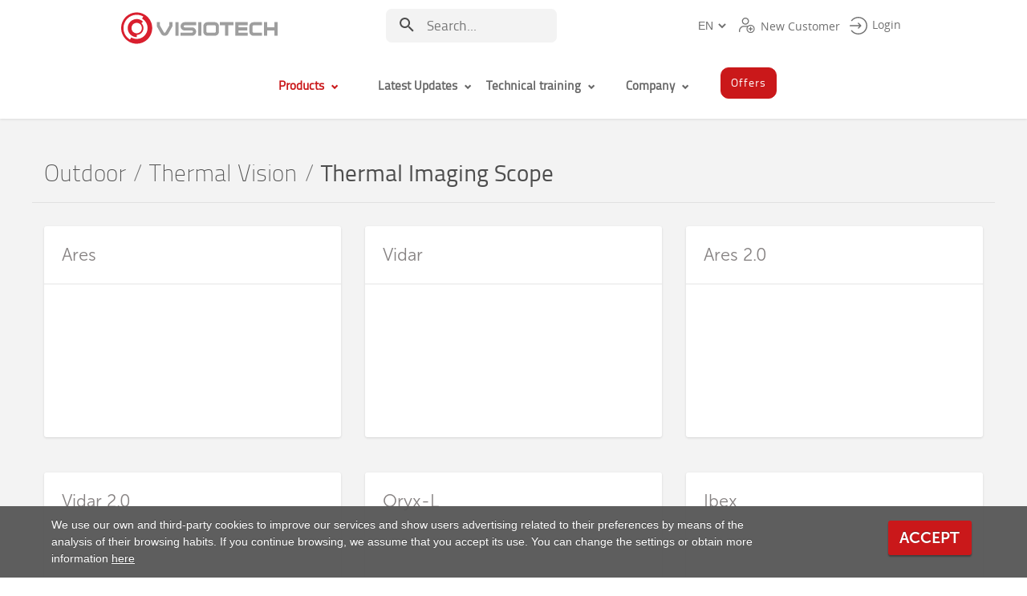

--- FILE ---
content_type: text/html; charset=utf-8
request_url: https://www.visiotechsecurity.com/en/products/outdoor-753/thermal-vision-752/thermal-imaging-scope-758
body_size: 19960
content:


<!DOCTYPE html>
<html xmlns="http://www.w3.org/1999/xhtml" xml:lang="en-gb"
    lang="en-gb" dir="ltr">

<head>

    <!-- Google Tag Manager -->
    <script>
        var languageHome = "en-gb";
        (function(w, d, s, l, i) {
            w[l] = w[l] || [];
            w[l].push({
                'gtm.start': new Date().getTime(),
                event: 'gtm.js'
            });
            var f = d.getElementsByTagName(s)[0],
                j = d.createElement(s),
                dl = l != 'dataLayer' ? '&l=' + l : '';
            j.async = true;
            j.src =
                'https://www.googletagmanager.com/gtm.js?id=' + i + dl;
            f.parentNode.insertBefore(j, f);
        })(window, document, 'script', 'dataLayer', 'GTM-T777Z9V');
    </script>
    <!-- End Google Tag Manager -->
    <meta http-equiv="content-type" content="text/html; charset=utf-8" />
	<meta name="keywords" content="CCTV, camaras espias, camaras vigilancia, distribuidor cctv, minicamaras, camaras camufladas, camaras domo, camaras de vigilancia, camaras ip, retrovisor electronico, camaras inalambricas, 2,4Ghz, camara, quad, quads, secuenciador, secuenciadores, generador de cuadrante, generadores cuadrantes, grabadores, videograbadores digitales, lente lentes, accesorios, cctv, distribuidor, tienda, tiendas, distribuidores, mayoristas, mayorista, transmisores av, cables, coaxial, rca, bnc" />
	<meta name="title" content="Thermal Imaging Scope - Thermal Vision" />
	<meta name="description" content="Discover excellence in thermal sighting with ThermTec thermal scopes. Maximum sharpness and advanced performance. Perfect for night hunting. Buy now!" />
	<title>Thermal Imaging Scope - Thermal Vision</title>
	<link href="https://www.visiotechsecurity.com/en/products/outdoor-753/thermal-vision-752/thermal-imaging-scope-758" rel="canonical" />
	<link href="/templates/visiotech/favicon.ico" rel="shortcut icon" type="image/vnd.microsoft.icon" />
	<link href="/templates/visiotech/jquery-ui/jquery-ui.min.css" rel="stylesheet" type="text/css" />
	<link href="/components/com_virtuemart/assets/css/vm-ltr-common.css?vmver=9058" rel="stylesheet" type="text/css" />
	<link href="/components/com_virtuemart/assets/css/vm-ltr-site.css?vmver=9058" rel="stylesheet" type="text/css" />
	<link href="/components/com_virtuemart/assets/css/vm-ltr-reviews.css?vmver=9058" rel="stylesheet" type="text/css" />
	<link href="https://www.visiotechsecurity.com/templates/visiotech/css/vm_template.css?v=V3.17.76" rel="stylesheet" type="text/css" />
	<link href="https://www.visiotechsecurity.com/templates/visiotech/css/bootstrap.css?v=V3.17.76" rel="stylesheet" type="text/css" />
	<link href="https://www.visiotechsecurity.com/templates/system/css/system.css?v=V3.17.76" rel="stylesheet" type="text/css" />
	<link href="https://www.visiotechsecurity.com/templates/visiotech/css/position.css?v=V3.17.76" rel="stylesheet" type="text/css" media="screen,projection" />
	<link href="https://www.visiotechsecurity.com/templates/visiotech/css/print.css?v=V3.17.76" rel="stylesheet" type="text/css" media="print" />
	<link href="https://www.visiotechsecurity.com/templates/visiotech/css/template.css?v=V3.17.76" rel="stylesheet" type="text/css" media="screen,projection" />
	<link href="https://cdn.jsdelivr.net/npm/swiper@11/swiper-bundle.min.css" rel="stylesheet" type="text/css" />
	<link href="https://www.visiotechsecurity.com/templates/visiotech/css/jquery.custom-scrollbar.css?v=V3.17.76" rel="stylesheet" type="text/css" media="print" />
	<link href="https://www.visiotechsecurity.com/templates/visiotech/css/jquery.mCustomScrollbar.css?v=V3.17.76" rel="stylesheet" type="text/css" media="screen,projection" />
	<link href="https://www.visiotechsecurity.com/templates/visiotech/css/cookiecuttr.css?v=V3.17.76" rel="stylesheet" type="text/css" media="screen,projection" />
	<link href="https://www.visiotechsecurity.com/templates/visiotech/css/style.css?v=V3.17.76" rel="stylesheet" type="text/css" media="screen,projection" />
	<link href="https://www.visiotechsecurity.com/modules/mod_algolia/css/algolia_visiotech.css?v=V3.17.76" rel="stylesheet" type="text/css" media="screen,projection" />
	<link href="https://www.visiotechsecurity.com/modules/mod_algolia/css/algolia-min.css?v=V3.17.76" rel="stylesheet" type="text/css" media="screen,projection" />
	<script type="application/json" class="joomla-script-options new">{"csrf.token":"698d01df9b7c6937b5f4c49ed278ef72","system.paths":{"root":"","base":""},"mod_virtuemart_search_override":{"lang":"en","ALGOLIA_APP_ID":"UCDPREVJYB","ALGOLIA_API_SEARCH_KEY":"662f69052858ad88e2628f97cdb50214","ALGOLIA_LANG_INDEX":"visiotech_","country":"US","zone":"US","discontinued":"Discontinued","recomended":"Recommended","outlet":"Outlet","customerTags":["none","UniviewItalia"],"visibleWithTagsFilter":"visible_with_tags:undefined","user_id":0},"mod_algolia":{"lang":"en","country":"US","zone":"US","discontinued":"Discontinued","recomended":"Recommended","outlet":"Outlet","ALGOLIA_APP_ID":"UCDPREVJYB","ALGOLIA_API_SEARCH_KEY":"662f69052858ad88e2628f97cdb50214","ALGOLIA_LANG_INDEX":"visiotech_","customerTags":["none","UniviewItalia"],"visibleWithTagsFilter":"visible_with_tags:undefined","user_id":0}}</script>
	<script src="/templates/visiotech/javascript/jquery-3.2.1.min.js" type="text/javascript"></script>
	<script src="/media/jui/js/jquery-migrate.min.js" type="text/javascript"></script>
	<script src="https://www.visiotechsecurity.com//plugins/system/jqueryeasy/jquerynoconflict.js" type="text/javascript"></script>
	<script src="/templates/visiotech/jquery-ui/jquery-ui.min.js" type="text/javascript"></script>
	<script src="/media/system/js/core.js?26079c935d9f60fe62a2a2c7ebd56215" type="text/javascript"></script>
	
	
	
	
	
	<script src="/components/com_virtuemart/assets/js/vmsite.js?vmver=9058" type="text/javascript"></script>
	<script src="https://cdn.jsdelivr.net/npm/swiper@11/swiper-bundle.min.js" type="text/javascript"></script>
	<script src="https://www.visiotechsecurity.com/templates/visiotech/javascript/bootstrap-3.3.7/dist/js/bootstrap.min.js" type="text/javascript"></script>
	<script src="https://www.visiotechsecurity.com/templates/visiotech/javascript/affix.js?v=V3.17.76" type="text/javascript"></script>
	<script src="https://www.visiotechsecurity.com/templates/visiotech/javascript/respond.src.js?v=V3.17.76" type="text/javascript"></script>
	<script src="https://www.visiotechsecurity.com/templates/visiotech/javascript/template.js?v=V3.17.76" type="text/javascript"></script>
	<script src="https://www.visiotechsecurity.com/templates/visiotech/javascript/scripts-1.01.js?v=V3.17.76" type="text/javascript"></script>
	<script src="https://www.visiotechsecurity.com/templates/visiotech/javascript/jquery.mousewheel.min.js?v=V3.17.76" type="text/javascript"></script>
	<script src="https://www.visiotechsecurity.com/templates/visiotech/javascript/jquery.mCustomScrollbar.min.js?v=V3.17.76" type="text/javascript"></script>
	<script src="https://www.visiotechsecurity.com/templates/visiotech/javascript/menu.js?v=V3.17.76" type="text/javascript"></script>
	<script src="https://www.visiotechsecurity.com/templates/visiotech/javascript/jquery.cookie.js?v=V3.17.76" type="text/javascript"></script>
	<script src="https://www.visiotechsecurity.com/templates/visiotech/javascript/jquery.cookiecuttr.js?v=V3.17.76" type="text/javascript"></script>
	<script src="https://www.visiotechsecurity.com/templates/visiotech/javascript/search_box.js?v=V3.17.76" type="text/javascript"></script>
	<script src="https://www.visiotechsecurity.com/templates/visiotech/javascript/new_style.js?v=V3.17.76" type="text/javascript"></script>
	<script src="https://www.visiotechsecurity.com/templates/visiotech/javascript/offcanvas.min.js?v=V3.17.76" type="text/javascript"></script>
	<script src="https://www.visiotechsecurity.com/templates/visiotech/javascript/masonry.pkgd.min.js?v=V3.17.76" type="text/javascript"></script>
	<script src="https://www.visiotechsecurity.com/components/com_virtuemart/assets/js/vmprices.js?v=V3.17.76" type="text/javascript"></script>
	<script src="https://cdn.jsdelivr.net/npm/instantsearch.js@4" type="text/javascript" type="text/javascript"></script>
	<script src="https://www.visiotechsecurity.com/modules/mod_algolia/javascript/algoliasearch-lite.umd.js?v=V3.17.76" type="text/javascript" type="text/javascript"></script>
	<script src="https://www.visiotechsecurity.com/modules/mod_algolia/javascript/jquery.ba-throttle-debounce.min.js?v=V3.17.76" type="text/javascript" type="text/javascript"></script>
	<script src="https://www.visiotechsecurity.com/modules/mod_algolia/javascript/algolia_visiotech.js?v=V3.17.76" type="text/javascript" type="text/javascript"></script>
	<script src="https://www.visiotechsecurity.com/modules/mod_algolia/javascript/jquery-responsive-headlines.min.js?v=V3.17.76" type="text/javascript"></script>
	<script type="text/javascript">
function do_nothing() { return; }
	</script>
	<meta name="robots" content="index,follow" />
	<link rel="alternate" href="https://www.visiotechsecurity.com/es/productos/outdoor/vision-termica/visor-termico" hreflang="es" />
	<link rel="alternate" href="https://www.visiotechsecurity.com/de/produkte/außenbereich-753/thermische-vision-752/thermisches-zielfernrohr-758" hreflang="de" />
	<link rel="alternate" href="https://www.visiotechsecurity.com/nl/producten/outdoor-753/thermische-visie-752/thermisch-vizier-758" hreflang="nl" />
	<link rel="alternate" href="https://www.visiotechsecurity.com/en/products/outdoor-753/thermal-vision-752/thermal-imaging-scope-758" hreflang="en" />
	<link rel="alternate" href="https://www.visiotechsecurity.com/fr/produits/exterieur-753/vision-thermique-752/lunette-de-visee-thermique-758" hreflang="fr" />
	<link rel="alternate" href="https://www.visiotechsecurity.com/pt/produtos/outdoor-753/visão-termica-752/visor-termico-758" hreflang="pt" />
	<link rel="alternate" href="https://www.visiotechsecurity.com/it/prodotti/outdoor-753/visione-termica-752/visore-termico-758" hreflang="it" />

    <script>
        jQuery(document).ready(function() {
            
            jQuery.cookieCuttr({
                cookieAnalyticsMessage: "We use our own and third-party cookies to improve our services and show users advertising related to their preferences by means of the analysis of their browsing habits. If you continue browsing, we assume that you accept its use. You can change the settings or obtain more information",
                cookieWhatAreTheyLink: "/cookies",
                cookieWhatAreLinkText: "here",
                cookieAcceptButtonText: "Accept"
            });

        });
        //funcionalidad de popUp
        // Abre el modal
        function openModal() {
            jQuery("#modalProp").css("display", "block");
        }

        // Cierra el modal
        function closeModal() {
            var fechaCaducidad = new Date();
            fechaCaducidad.setDate(fechaCaducidad.getDate() + 7);
            // Formatear la fecha de caducidad para la cookie
            var fechaCaducidadString = fechaCaducidad.toUTCString();
            // Crear la cookie
            document.cookie = "AppReminder=true; expires=" + fechaCaducidadString + "; path=/";
            jQuery("#modalProp").css("display", "none");
        }

        jQuery(document).on("click", function(event) {
            // Cierra el modal haciendo clic en la "X"

            var modalProp = jQuery("#modalProp");
            if (event.target === modalProp[0]) {
                closeModal();
            }
        });
    </script>
    <meta name="viewport" content="width=device-width, initial-scale=1.0, maximum-scale=3.0, user-scalable=yes" />
    <meta name="HandheldFriendly" content="true" />
    <meta name="theme-color" content="var(--primary-principal)">
    <meta data-n-head="1" data-hid="og:type" property="og:type" content="website">
    <meta data-n-head="1" data-hid="og:site_name" property="og:site_name" content="Thermal Imaging Scope - Thermal Vision">
    <meta data-n-head="1" data-hid="og:description" property="og:description" content="Discover excellence in thermal sighting with ThermTec thermal scopes. Maximum sharpness and advanced performance. Perfect for night hunting. Buy now!">
    <meta data-n-head="1" data-hid="og:image" property="og:image" content="https://www.visiotechsecurity.com/templates/visiotech/images/logo_banner.svg">
    
</head>

<body id="shadow" style="">
    <!-- Google Tag Manager (noscript) -->
    <noscript>
        <iframe src="https://www.googletagmanager.com/ns.html?id=GTM-T777Z9V"
            height="0" width="0" style="display:none;visibility:hidden"></iframe>
    </noscript>
    <!-- End Google Tag Manager (noscript) -->
    <div class="overlay"></div>
    <!--overlay_search es para algolia -->
    <div class="overlay_search"></div>
    <div class="loading-fullscreen" style="display: none;">
        <img src="/images/loading_big.svg">
    </div>
    <header>
        <nav id="mobile-menu" class="navbar hidden">
            <div class="container">
                <div id="mobile-navbar" class="collapse navbar-collapse sidebar-offcanvas ">
                    <ul class="nav menu">
<li class="item-120"><a href="/en/" >Visiotech | Security Systems Supplier</a></li><li class="item-147 current active deeper parent"><a href="/en/products" >Products</a><ul class="nav-child unstyled small"><li class="item-216"><a href="/en/products/ip" >IP</a></li><li class="item-322"><a href="/en/products/analogue-cctv" >Analogue CCTV</a></li><li class="item-308"><a href="/en/products/video-analytics" >Video Analytics</a></li><li class="item-218"><a href="/en/products/intrusion" >Alarms</a></li><li class="item-309"><a href="/en/products/fire" >Fire</a></li><li class="item-219"><a href="/en/products/access-controls" >Access Controls</a></li><li class="item-311"><a href="/en/products/time-attendance-control" >Time &amp; Attendance control</a></li><li class="item-248"><a href="/en/products/video-intercoms" >Video-intercoms</a></li><li class="item-324"><a href="/en/productos/networking" >Networking</a></li><li class="item-405"><a href="/en/products/mobility" >Mobility</a></li><li class="item-215"><a href="/en/products/audiovisuals" >Audiovisuals</a></li><li class="item-398"><a href="/en/products/robotics" >Robotics</a></li><li class="item-397"><a href="/en/products/energy" >Energy</a></li><li class="item-333"><a href="/en/productos/iot" >IoT</a></li><li class="item-237"><a href="/en/products/smart-home" >Smart Home</a></li><li class="item-399"><a href="/en/productos/smartphone-y-oficina" >Smartphone y oficina</a></li><li class="item-346"><a href="/en/productos/outdoor" >Outdoor</a></li><li class="item-217"><a href="/en/products/accessories" >Accessories</a></li><li class="item-326"><a href="/en/productos/merchandising" >Merchandising</a></li><li class="item-247"><a href="/en/products/offers" >Offers</a></li><li class="item-406"><a href="/en/productos/outlet" >Outlet</a></li></ul></li><li class="item-149 deeper parent"><a href="/en/latest-updates" >Latest Updates</a><ul class="nav-child unstyled small"><li class="item-288"><a href="/en/resources/newsletters" >Newsletters</a></li></ul></li><li class="item-148 deeper parent"><a href="#" >Technical training</a><ul class="nav-child unstyled small"><li class="item-220"><a href="https://support.visiotechsecurity.com/hc/en" >Knowledge Base</a></li><li class="item-204"><a href="/en/sat/demos" >Demos</a></li><li class="item-404 parent"><a href="/en/technical-training/agenda" >Agenda</a></li><li class="item-153"><a href="http://cctvddns.net/#link=hosts" target="_blank" >Safire DNS</a></li></ul></li><li class="item-146 deeper parent"><a href="/en/company" >Company</a><ul class="nav-child unstyled small"><li class="item-211"><a href="/en/company/about-us" >About us</a></li><li class="item-284"><a href="https://en.talent.visiotechsecurity.com/" target="_blank" >Work with us</a></li><li class="item-325"><a href="/en/company/project-development" >Project Development</a></li><li class="item-207"><a href="/en/company/contact-us" >Contact</a></li></ul></li><li class="item-150 deeper parent"><a href="/en/news" >News</a><ul class="nav-child unstyled small"><li class="item-273"><a href="/en/news/376-new-network-video-recorder-ajax" >Ajax NVR: Ajax's new network video recorder is now available!</a></li><li class="item-317"><a href="/en/news/365-surveillance-cameras-with-artificial-intelligence" >Surveillance Cameras with Artificial Intelligence</a></li><li class="item-318"><a href="/en/news/371-soho-wifi-for-smes-and-homes" >SOHO WiFi – for SMEs and Homes</a></li><li class="item-344"><a href="/en/news/361-visiotech-distributor-of-bluettis-clean-energy-batteries" >Visiotech, Distributor of Bluetti’s Clean-Energy Batteries</a></li></ul></li></ul>

                </div>
            </div>
        </nav>

        <div id="top-bar">
            <div class="container">
                <div id="logo-visiotech-top" class="hidden-xs"><a href="/" class="logo_banner_link"><img src="/templates/visiotech/images/logo.svg"></a></div>
                <div id="top-1">
                    
<form method="post" id="algoliaSearchForm">
    <div id="top-1">
        <div class="algolia_search hidden-xs hidden-sm">
            <input type="hidden" name="hits_data" id="hitsInputAlgolia" />

            <input id="busqueda_custom" autocomplete="off" placeholder="Search..." class="custom_search">
            <button id="clear_busqueda"><i class="close-icon"></i></button>
            <div type="image" value="" class="search_icon_algolia" ></div>
        </div>
        <div id="sub-menu-algolia">
            <div id="container-hits">
                <div id="hits" class="centered-search"></div>
            </div>
        </div>
    </div>
</form>
                </div>
                <div id="top-2">
                    		<div class="moduletable-falang">

		
			
<!-- Support of language domain from yireo  -->


<div class="mod-languages-falang ">

    <form name="lang" method="post" action="https://www.visiotechsecurity.com/">
        	<select class="inputbox" style="text-transform: uppercase" onchange="document.location.replace(this.value);" >
                            <option  value="/es/productos/outdoor/vision-termica/visor-termico" >es</option>
                            <option  value="/de/produkte/außenbereich-753/thermische-vision-752/thermisches-zielfernrohr-758" >de</option>
                            <option  value="/nl/producten/outdoor-753/thermische-visie-752/thermisch-vizier-758" >nl</option>
                            <option  value="/en/products/outdoor-753/thermal-vision-752/thermal-imaging-scope-758" selected="selected">en</option>
                            <option  value="/fr/produits/exterieur-753/vision-thermique-752/lunette-de-visee-thermique-758" >fr</option>
                            <option  value="/pt/produtos/outdoor-753/visão-termica-752/visor-termico-758" >pt</option>
                            <option  value="/it/prodotti/outdoor-753/visione-termica-752/visore-termico-758" >it</option>
                    </select>
    </form>


</div>

		</div>

			<div class="moduletable_menu_top">

		
			

<ul id="menu_top" class="nav menu">
<li id="t-r-li-0" class="item-0"><a href="/en/login?return=aHR0cHM6Ly93d3cudmlzaW90ZWNoc2VjdXJpdHkuY29tL2VuL3Byb2R1Y3RzL291dGRvb3ItNzUzL3RoZXJtYWwtdmlzaW9uLTc1Mi90aGVybWFsLWltYWdpbmctc2NvcGUtNzU4"><span class="image-title"></span><img class="logging_icon" src="/templates/visiotech/images/access.svg">Login</a><script>
jQuery(document).ready(function () {
  const iconPaths = {
    logging_icon: {
      normal: '/templates/visiotech/images/access.svg',
      hover: '/templates/visiotech/images/access-hover.svg'
    },
    logged_icon: {
      normal: '/templates/visiotech/css/images/logged_in.svg',
      hover: '/templates/visiotech/css/images/logged_in_hover.svg'
    },
    default: {
      normal: '/templates/visiotech/images/new_user.svg',
      hover: '/templates/visiotech/images/new_user-hover.svg'
    }
  };

  document.querySelectorAll('#menu_top > li').forEach(li => {
    const a = li.querySelector(':scope > a'); 
    if (!a) return;

    const img = a.querySelector('img');
    if (!img) return;

    const className = img.classList.contains('logging_icon') ? 'logging_icon'
                    : img.classList.contains('logged_icon')  ? 'logged_icon'
                    : 'default';

    li.addEventListener('mouseenter', () => {
      img.src = iconPaths[className].hover;
    });

    li.addEventListener('mouseleave', () => {
      img.src = iconPaths[className].normal;
    });
  });
});
</script>
</li><li id="t-r-li-1" class="item-1"><a href="/en/new-customer-registration" ><img src="/templates/visiotech/images/new_user.png" alt="New Customer" /><span class="image-title">New Customer</span> </a><script>
jQuery(document).ready(function () {
  const iconPaths = {
    logging_icon: {
      normal: '/templates/visiotech/images/access.svg',
      hover: '/templates/visiotech/images/access-hover.svg'
    },
    logged_icon: {
      normal: '/templates/visiotech/css/images/logged_in.svg',
      hover: '/templates/visiotech/css/images/logged_in_hover.svg'
    },
    default: {
      normal: '/templates/visiotech/images/new_user.svg',
      hover: '/templates/visiotech/images/new_user-hover.svg'
    }
  };

  document.querySelectorAll('#menu_top > li').forEach(li => {
    const a = li.querySelector(':scope > a'); 
    if (!a) return;

    const img = a.querySelector('img');
    if (!img) return;

    const className = img.classList.contains('logging_icon') ? 'logging_icon'
                    : img.classList.contains('logged_icon')  ? 'logged_icon'
                    : 'default';

    li.addEventListener('mouseenter', () => {
      img.src = iconPaths[className].hover;
    });

    li.addEventListener('mouseleave', () => {
      img.src = iconPaths[className].normal;
    });
  });
});
</script>
</li></ul>


		</div>

	
                </div>
            </div>
        </div>
        <!--            <div id="menu-bar" class="affix-top" data-spy="affix" data-offset-top="64">-->
        <div id="menu-bar">

            <div class="container-fluid menu-bar-wrap">
                <div id="menu_principal_container">
                    <i class="glyphicon glyphicon-menu-left back-button-mobile" onclick="window.history.back();"></i>
                    <button type="button" class="navbar-toggle collapsed pull-left" data-toggle="offcanvas">
                        <span class="sr-only">Toggle navigation</span>
                        <span class="icon-bar"></span>
                        <span class="icon-bar"></span>
                        <span class="icon-bar"></span>
                    </button>

                    <a href="/" class="logo-visiotech-color invisible">
                        <img src="/templates/visiotech/images/logo.svg" id="logo" alt="Visiotech Logo">
                    </a>

                    <div id="menu-bar-center">
                                <div id="main-menu-div" class="">
        <nav class="moduletable">

        
        
<ul id="menu_visiotech" class="hidden-xs hidden-sm nav menu offer">
<li id="dropdown-li-120" class="dropdown-li item-120"><a href="/en/" >Visiotech | Security Systems Supplier</a></li><li id="dropdown-li-147" class="dropdown-li item-147 current active parent"><a><span class="link_content"> Products<span class="glyphicon glyphicon-chevron-down" aria-hidden="true"></span></span></a></li><li id="dropdown-li-149" class="dropdown-li item-149 parent"><a><span class="link_content"> Latest Updates<span class="glyphicon glyphicon-chevron-down" aria-hidden="true"></span></span></a></li><li id="dropdown-li-148" class="dropdown-li item-148 parent"><!--a href="/" ></a--><a><span class="link_content"> Technical training<span class="glyphicon glyphicon-chevron-down" aria-hidden="true"></span></span></a></li><li id="dropdown-li-146" class="dropdown-li item-146 parent"><a><span class="link_content"> Company<span class="glyphicon glyphicon-chevron-down" aria-hidden="true"></span></span></a></li><li id="dropdown-li-150" class="dropdown-li item-150 parent"><a href="/en/news" >News</a></li></ul>
<!-- Botón al lado del menú para el black friday, sólo se muestra si el menú tien la clase "black_friday" -->
 <div id="container_bf_button_blackfriday">
	<a id="bf_button_blackfriday" class="bf-button test-shine hidden-xs hidden-sm" href="/en/products/offers-224/limited-offers-225">
		<span>Black Friday</span>
	</a>
</div>
 <div id="container_bf_button_offer">
	<a id="bf_button_offer" class="bf-button test-shine hidden-xs hidden-sm" href="/en/products/offers-224/limited-offers-225">
		<span>Offers</span>
	</a>
</div>



        </nav>
        <div id="sub-menu">

            <div id="sub-menu-147" class="dropdown-div">
                <div class="container fullHeight">
                    <aside id="cat-aside" class="cat-aside"><li id='cat-li-0' class='cat-li' rel='cctv-ip'><a class='title title__separation' href="/en/products/ip-cctv-1"><img class='menu_icon' src='/templates/visiotech/css/images/categoryImages/cctv-ip.svg' alt=''><span class='text'>IP CCTV</span></a><span class="glyphicon glyphicon-chevron-right" aria-hidden="true"></span></li><li id='cat-li-1' class='cat-li' rel='cctv-analogico'><a class='title title__separation' href="/en/products/analogue-cctv-180"><img class='menu_icon' src='/templates/visiotech/css/images/categoryImages/cctv-analogico.svg' alt=''><span class='text'>Analogue CCTV</span></a><span class="glyphicon glyphicon-chevron-right" aria-hidden="true"></span></li><li id='cat-li-2' class='cat-li' rel='analitica-de-video'><a class='title title__separation' href="/en/products/video-analytics-315"><img class='menu_icon' src='/templates/visiotech/css/images/categoryImages/analitica-de-video.svg' alt=''><span class='text'>Video Analytics</span></a><span class="glyphicon glyphicon-chevron-right" aria-hidden="true"></span></li><li id='cat-li-3' class='cat-li' rel='intrusion'><a class='title title__separation' href="/en/products/intrusion-8"><img class='menu_icon' src='/templates/visiotech/css/images/categoryImages/intrusion.svg' alt=''><span class='text'>Intrusion</span></a><span class="glyphicon glyphicon-chevron-right" aria-hidden="true"></span></li><li id='cat-li-4' class='cat-li' rel='incendio-y-evacuacion'><a class='title title__separation' href="/en/products/fire-and-evacuation-303"><img class='menu_icon' src='/templates/visiotech/css/images/categoryImages/incendio-y-evacuacion.svg' alt=''><span class='text'>Fire and Evacuation</span></a><span class="glyphicon glyphicon-chevron-right" aria-hidden="true"></span></li><li id='cat-li-5' class='cat-li' rel='control-de-accesos'><a class='title title__separation' href="/en/products/access-controls-6"><img class='menu_icon' src='/templates/visiotech/css/images/categoryImages/control-de-accesos.svg' alt=''><span class='text'>Access Controls</span></a><span class="glyphicon glyphicon-chevron-right" aria-hidden="true"></span></li><li id='cat-li-6' class='cat-li' rel='control-de-presencia'><a class='title title__separation' href="/en/products/time--attendance-control-379"><img class='menu_icon' src='/templates/visiotech/css/images/categoryImages/control-de-presencia.svg' alt=''><span class='text'>Time & Attendance control</span></a><span class="glyphicon glyphicon-chevron-right" aria-hidden="true"></span></li><li id='cat-li-7' class='cat-li' rel='videoporteros'><a class='title title__separation' href="/en/products/video-intercoms-219"><img class='menu_icon' src='/templates/visiotech/css/images/categoryImages/videoporteros.svg' alt=''><span class='text'>Video-intercoms</span></a><span class="glyphicon glyphicon-chevron-right" aria-hidden="true"></span></li><li id='cat-li-8' class='cat-li' rel='networking'><a class='title title__separation' href="/en/products/networking"><img class='menu_icon' src='/templates/visiotech/css/images/categoryImages/networking.svg' alt=''><span class='text'>Networking</span></a><span class="glyphicon glyphicon-chevron-right" aria-hidden="true"></span></li><li id='cat-li-9' class='cat-li' rel='movilidad'><a class='title title__separation' href="/en/products/mobility-886"><img class='menu_icon' src='/templates/visiotech/css/images/categoryImages/movilidad.svg' alt=''><span class='text'>Mobility</span></a><span class="glyphicon glyphicon-chevron-right" aria-hidden="true"></span></li><li id='cat-li-10' class='cat-li' rel='audiovisuales'><a class='title title__separation' href="/en/products/audiovisuals-526"><img class='menu_icon' src='/templates/visiotech/css/images/categoryImages/audiovisuales.svg' alt=''><span class='text'>Audiovisuals</span></a><span class="glyphicon glyphicon-chevron-right" aria-hidden="true"></span></li><li id='cat-li-11' class='cat-li' rel='robotica'><a class='title title__separation' href="/en/products/robotics-857"><img class='menu_icon' src='/templates/visiotech/css/images/categoryImages/robotica.svg' alt=''><span class='text'>Robotics</span></a><span class="glyphicon glyphicon-chevron-right" aria-hidden="true"></span></li><li id='cat-li-12' class='cat-li' rel='energia'><a class='title title__separation' href="/en/products/energy"><img class='menu_icon' src='/templates/visiotech/css/images/categoryImages/energia.svg' alt=''><span class='text'>Energy</span></a><span class="glyphicon glyphicon-chevron-right" aria-hidden="true"></span></li><li id='cat-li-13' class='cat-li' rel='iot'><a class='title title__separation' href="/en/products/iot-660"><img class='menu_icon' src='/templates/visiotech/css/images/categoryImages/iot.svg' alt=''><span class='text'>IoT</span></a><span class="glyphicon glyphicon-chevron-right" aria-hidden="true"></span></li><li id='cat-li-14' class='cat-li' rel='smart-home'><a class='title title__separation' href="/en/products/smart-home-200"><img class='menu_icon' src='/templates/visiotech/css/images/categoryImages/smart-home.svg' alt=''><span class='text'>Smart Home</span></a><span class="glyphicon glyphicon-chevron-right" aria-hidden="true"></span></li><li id='cat-li-15' class='cat-li' rel='smartphone-y-oficina'><a class='title title__separation' href="/en/products/smartphone-775"><img class='menu_icon' src='/templates/visiotech/css/images/categoryImages/smartphone-y-oficina.svg' alt=''><span class='text'>Smartphone</span></a><span class="glyphicon glyphicon-chevron-right" aria-hidden="true"></span></li><li id='cat-li-16' class='cat-li' rel='outdoor'><a class='title title__separation' href="/en/products/outdoor-753"><img class='menu_icon' src='/templates/visiotech/css/images/categoryImages/outdoor.svg' alt=''><span class='text'>Outdoor</span></a><span class="glyphicon glyphicon-chevron-right" aria-hidden="true"></span></li><li id='cat-li-17' class='cat-li' rel='accesorios-it-seguridad'><a class='title title__separation' href="/en/products/accessories-5"><img class='menu_icon' src='/templates/visiotech/css/images/categoryImages/accesorios-it-seguridad.svg' alt=''><span class='text'>IT Accessories and Security</span></a><span class="glyphicon glyphicon-chevron-right" aria-hidden="true"></span></li><li id='cat-li-18' class='cat-li' rel='ofertas'><a class='title title__separation' href="/en/products/offers-224"><img class='menu_icon' src='/templates/visiotech/css/images/categoryImages/ofertas.svg' alt=''><span class='text'>Offers</span></a><span class="glyphicon glyphicon-chevron-right" aria-hidden="true"></span></li><li id='cat-li-19' class='cat-li' rel='merchandising'><a class='title title__separation' href="/en/products/merchandising-598"><img class='menu_icon' src='/templates/visiotech/css/images/categoryImages/merchandising.svg' alt=''><span class='text'>Merchandising</span></a><span class="glyphicon glyphicon-chevron-right" aria-hidden="true"></span></li><li id='cat-li-20' class='cat-li' rel='outlet'><a class='title title__separation' href="/en/products/outlet-241"><img class='menu_icon' src='/templates/visiotech/css/images/categoryImages/outlet.svg' alt=''><span class='text'>Outlet</span></a><span class="glyphicon glyphicon-chevron-right" aria-hidden="true"></span></li></aside><section id="cat-section" class="cat-section"><div id="cat-div-0" class="cat-div cctv-ip"><ul><li><a href="/en/products/ip-cctv-1/professional-ip-cameras-11">Professional IP cameras</a><ul><li><a href="/en/products/ip-cctv-1/professional-ip-cameras-11/safire-194">Safire</a></li><li><a href="/en/products/ip-cctv-1/professional-ip-cameras-11/safire-smart-687">Safire Smart</a></li><li><a href="/en/products/ip-cctv-1/professional-ip-cameras-11/uniview---uniarch-312">Uniview - Uniarch</a></li><li><a href="/en/products/ip-cctv-1/professional-ip-cameras-11/hikvision-193">Hikvision</a></li><li><a href="/en/products/ip-cctv-1/professional-ip-cameras-11/ajax-789">Ajax</a></li><li><a href="/en/products/ip-cctv-1/professional-ip-cameras-11/x-security-191">X-Security</a></li><li><a href="/en/products/ip-cctv-1/professional-ip-cameras-11/milesight-503">Milesight</a></li><li><a href="/en/products/ip-cctv-1/professional-ip-cameras-11/sunell-641">Sunell</a></li><li><a href="/en/products/ip-cctv-1/professional-ip-cameras-11/hilook-823">HiLook</a></li><li><a href="/en/products/ip-cctv-1/professional-ip-cameras-11/easy-p-870">EASY-P</a></li><li><a href="/en/products/ip-cctv-1/professional-ip-cameras-11/avigilon-918">Avigilon</a></li><li><a href="/en/products/ip-cctv-1/professional-ip-cameras-11/pelco-916">Pelco</a></li><li><a href="/en/products/ip-cctv-1/professional-ip-cameras-11/vca-technology-952">VCA Technology</a></li></ul></li><li><a href="/en/products/ip-cctv-1/professional-nvrs-12">Professional NVRs</a><ul><li><a href="/en/products/ip-cctv-1/professional-nvrs-12/safire-smart-677">Safire Smart</a></li><li><a href="/en/products/ip-cctv-1/professional-nvrs-12/uniview---uniarch-311">Uniview - Uniarch</a></li><li><a href="/en/products/ip-cctv-1/professional-nvrs-12/hikvision-31">Hikvision</a></li><li><a href="/en/products/ip-cctv-1/professional-nvrs-12/ajax-738">Ajax</a></li><li><a href="/en/products/ip-cctv-1/professional-nvrs-12/x-security-29">X-Security</a></li><li><a href="/en/products/ip-cctv-1/professional-nvrs-12/milesight-502">Milesight</a></li><li><a href="/en/products/ip-cctv-1/professional-nvrs-12/sunell-855">Sunell</a></li><li><a href="/en/products/ip-cctv-1/professional-nvrs-12/avigilon-921">Avigilon</a></li></ul></li><li><a href="/en/products/ip-cctv-1/ip-home-10">IP Home</a><ul><li><a href="/en/products/ip-cctv-1/ip-home-10/nivian-16">Nivian</a></li><li><a href="/en/products/ip-cctv-1/ip-home-10/vicohome-506">Vicohome Security Cameras</a></li><li><a href="/en/products/ip-cctv-1/ip-home-10/eufy-786">Eufy</a></li><li><a href="/en/products/ip-cctv-1/ip-home-10/reolink-876">Reolink</a></li><li><a href="/en/products/ip-cctv-1/ip-home-10/imou-652">Imou</a></li><li><a href="/en/products/ip-cctv-1/ip-home-10/ezviz-401">Ezviz</a></li></ul></li><li><a href="/en/products/ip-cctv-1/professional-kits-498">Professional Kits</a><ul><li><a href="/en/products/ip-cctv-1/professional-kits-498/safire-smart-701">Safire Smart</a></li><li><a href="/en/products/ip-cctv-1/professional-kits-498/uniview-497">Uniview</a></li><li><a href="/en/products/ip-cctv-1/professional-kits-498/video-analytics-702">Video analytics</a></li><li><a href="/en/products/ip-cctv-1/professional-kits-498/ajax-803">Ajax</a></li><li><a href="/en/products/ip-cctv-1/professional-kits-498/hikvision-994">Hikvision</a></li></ul></li><li><a href="/en/products/ip-cctv-1/ip-solutions-278">IP solutions</a><ul><li><a href="/en/products/ip-cctv-1/ip-solutions-278/perimeter-protection-280">Perimeter protection</a></li><li><a href="/en/products/ip-cctv-1/ip-solutions-278/critical-infrastructures-397">Critical infrastructures</a></li><li><a href="/en/products/ip-cctv-1/ip-solutions-278/software-499">Software</a></li><li><a href="/en/products/ip-cctv-1/ip-solutions-278/autonomous-power-supply-systems-624">Autonomous power supply systems</a></li><li><a href="/en/products/ip-cctv-1/ip-solutions-278/retail-610">Retail</a></li><li><a href="/en/products/ip-cctv-1/ip-solutions-278/health-791">Health</a></li></ul></li><li><a href="/en/products/ip-cctv-1/thermal-411">Thermal</a><ul><li><a href="/en/products/ip-cctv-1/thermal-411/safire-412">Safire</a></li><li><a href="/en/products/ip-cctv-1/thermal-411/safire-smart-747">Safire Smart</a></li><li><a href="/en/products/ip-cctv-1/thermal-411/hikvision-523">Hikvision</a></li><li><a href="/en/products/ip-cctv-1/thermal-411/sunell-414">Sunell</a></li><li><a href="/en/products/ip-cctv-1/thermal-411/thermtec-495">ThermTec</a></li><li><a href="/en/products/ip-cctv-1/thermal-411/raythink-865">Raythink</a></li><li><a href="/en/products/ip-cctv-1/thermal-411/uniview-869">Uniview</a></li><li><a href="/en/products/ip-cctv-1/thermal-411/x-security-413">X-Security</a></li></ul></li><li><a href="/en/products/ip-cctv-1/decoders-394">Decoders</a><ul><li><a href="/en/products/ip-cctv-1/decoders-394/safire-smart-395">Safire Smart</a></li><li><a href="/en/products/ip-cctv-1/decoders-394/uniview-616">Uniview</a></li><li><a href="/en/products/ip-cctv-1/decoders-394/hikvision-396">Hikvision</a></li><li><a href="/en/products/ip-cctv-1/decoders-394/branded-451">Branded</a></li></ul></li><li><a href="/en/products/ip-cctv-1/body-temperature-fever-416">Body Temperature Fever</a><ul><li><a href="/en/products/ip-cctv-1/body-temperature-fever-416/thermographic-cameras-417">Thermographic Cameras</a></li><li><a href="/en/products/ip-cctv-1/body-temperature-fever-416/infrared-thermometers-419">Infrared Thermometers</a></li><li><a href="/en/products/ip-cctv-1/body-temperature-fever-416/access-control-and-greenpass-418">Access Control and Greenpass</a></li><li><a href="/en/products/ip-cctv-1/body-temperature-fever-416/accessories-420">Accessories</a></li><li><a href="/en/products/ip-cctv-1/body-temperature-fever-416/disinfectants-428">Disinfectants</a></li></ul></li><li><a href="/en/products/ip-cctv-1/counting-and-capacity-control-422">Counting and Capacity Control</a><ul><li><a href="/en/products/ip-cctv-1/counting-and-capacity-control-422/people-counting-cameras-424">People Counting Cameras</a></li><li><a href="/en/products/ip-cctv-1/counting-and-capacity-control-422/capacity-control-426">Capacity Control</a></li></ul></li><li><a href="/en/products/ip-cctv-1/servicios">Servicios</a><ul><li><a href="/en/products/ip-cctv-1/servicios/ajax-cloud-storage-1005">Ajax Cloud Storage</a></li></ul></li></ul></div><div id="cat-div-1" class="cat-div cctv-analógico"><ul><li><a href="/en/products/analogue-cctv-180/hd-4n1-209">HD 4n1</a><ul><li><a href="/en/products/analogue-cctv-180/hd-4n1-209/cameras-210">Cameras</a></li><li><a href="/en/products/analogue-cctv-180/hd-4n1-209/xvrs-211">XVRs</a></li><li><a href="/en/products/analogue-cctv-180/hd-4n1-209/encoders-974">Encoders</a></li></ul></li><li><a href="/en/products/analogue-cctv-180/hdtvi-2">HDTVI</a><ul><li><a href="/en/products/analogue-cctv-180/hdtvi-2/cameras-32">Cameras</a></li></ul></li><li><a href="/en/products/analogue-cctv-180/hdcvi-3">HDCVI</a><ul><li><a href="/en/products/analogue-cctv-180/hdcvi-3/cameras-41">Cameras</a></li><li><a href="/en/products/analogue-cctv-180/hdcvi-3/dvrs-42">DVRs</a></li></ul></li><li><a href="/en/products/analogue-cctv-180/analogue-7">Analogue</a><ul><li><a href="/en/products/analogue-cctv-180/analogue-7/cameras-82">Cameras</a></li></ul></li></ul></div><div id="cat-div-2" class="cat-div analítica-de-vídeo"><ul><li><a href="/en/products/video-analytics-315/xtralis-639">Xtralis</a><ul><li><a href="/en/products/video-analytics-315/xtralis-639/hardware-316">Hardware</a></li><li><a href="/en/products/video-analytics-315/xtralis-639/licenses-317">Licenses</a></li><li><a href="/en/products/video-analytics-315/xtralis-639/accessories-318">Accessories</a></li></ul></li><li><a href="/en/products/video-analytics-315/davantis-640">Davantis</a><ul><li><a href="/en/products/video-analytics-315/davantis-640/hardware-520">Hardware</a></li><li><a href="/en/products/video-analytics-315/davantis-640/licenses-521">Licenses</a></li><li><a href="/en/products/video-analytics-315/davantis-640/accessories-522">Accessories</a></li></ul></li><li><a href="/en/products/video-analytics-315/videologic-638">Videologic</a><ul><li><a href="/en/products/video-analytics-315/videologic-638/hardware-607">Hardware</a></li><li><a href="/en/products/video-analytics-315/videologic-638/licenses-609">Licenses</a></li><li><a href="/en/products/video-analytics-315/videologic-638/accessories-608">Accessories</a></li><li><a href="/en/products/video-analytics-315/videologic-638/cctv-kits-736">CCTV Kits</a></li></ul></li></ul></div><div id="cat-div-3" class="cat-div intrusión"><ul><li><a href="/en/products/intrusion-8/ajax-wireless-237">Ajax Wireless</a><ul><li><a href="/en/products/intrusion-8/ajax-wireless-237/kits-240">Kits</a></li><li><a href="/en/products/intrusion-8/ajax-wireless-237/central-667">Central</a></li><li><a href="/en/products/intrusion-8/ajax-wireless-237/detectors-238">Detectors</a></li><li><a href="/en/products/intrusion-8/ajax-wireless-237/accessories-239">Accessories</a></li><li><a href="/en/products/intrusion-8/ajax-wireless-237/smart-home-653">Smart Home</a></li><li><a href="/en/products/intrusion-8/ajax-wireless-237/spare-parts-398">Spare parts</a></li></ul></li><li><a href="/en/products/intrusion-8/ajax-fibra-599">Ajax Fibra</a><ul><li><a href="/en/products/intrusion-8/ajax-fibra-599/kits-737">Kits</a></li><li><a href="/en/products/intrusion-8/ajax-fibra-599/central-600">Central</a></li><li><a href="/en/products/intrusion-8/ajax-fibra-599/detectors-601">Detectors</a></li><li><a href="/en/products/intrusion-8/ajax-fibra-599/accessories-602">Accessories</a></li><li><a href="/en/products/intrusion-8/ajax-fibra-599/spare-parts-840">Spare parts</a></li></ul></li><li><a href="/en/products/intrusion-8/ajax-cctv-740">Ajax CCTV</a><ul><li><a href="/en/products/intrusion-8/ajax-cctv-740/kits-750">Kits</a></li><li><a href="/en/products/intrusion-8/ajax-cctv-740/nvrs-739">NVRs</a></li><li><a href="/en/products/intrusion-8/ajax-cctv-740/ip-cameras-741">IP cameras</a></li><li><a href="/en/products/intrusion-8/ajax-cctv-740/accessories-856">Accessories</a></li><li><a href="/en/products/intrusion-8/ajax-cctv-740/cloud-storage-1007">Cloud storage</a></li></ul></li><li><a href="/en/products/intrusion-8/wired-detectors-286">Wired Detectors</a><ul><li><a href="/en/products/intrusion-8/wired-detectors-286/duevi-678">Duevi</a></li><li><a href="/en/products/intrusion-8/wired-detectors-286/gjd-682">GJD</a></li><li><a href="/en/products/intrusion-8/wired-detectors-286/tsec-679">TSEC</a></li><li><a href="/en/products/intrusion-8/wired-detectors-286/fdp-681">FDP</a></li><li><a href="/en/products/intrusion-8/wired-detectors-286/amc-946">AMC</a></li><li><a href="/en/products/intrusion-8/wired-detectors-286/xtralis-680">Xtralis</a></li><li><a href="/en/products/intrusion-8/wired-detectors-286/magnetic-contacts-and-other-detectors-690">Magnetic contacts and other detectors</a></li></ul></li><li><a href="/en/products/intrusion-8/infrared-barriers-276">Infrared Barriers</a></li><li><a href="/en/products/intrusion-8/chuango-167">Chuango</a><ul><li><a href="/en/products/intrusion-8/chuango-167/kits-95">Kits</a></li><li><a href="/en/products/intrusion-8/chuango-167/detectors-97">Detectors</a></li><li><a href="/en/products/intrusion-8/chuango-167/accessories-96">Accessories</a></li></ul></li><li><a href="/en/products/intrusion-8/fog-generators-302">Fog Generators</a></li><li><a href="/en/products/intrusion-8/cabled-sirens-229">Cabled Sirens</a></li><li><a href="/en/products/intrusion-8/hikvision-101">Hikvision - Pyronix</a><ul><li><a href="/en/products/intrusion-8/hikvision-101/kits-175">Kits</a></li><li><a href="/en/products/intrusion-8/hikvision-101/detectors-176">Detectors</a></li><li><a href="/en/products/intrusion-8/hikvision-101/accessories-177">Accessories</a></li></ul></li><li><a href="/en/products/intrusion-8/sopras-439">Sopras</a><ul><li><a href="/en/products/intrusion-8/sopras-439/detectors-440">Detectors</a></li></ul></li><li><a href="/en/products/intrusion-8/el-secuplace-248">EL SecuPlace</a><ul><li><a href="/en/products/intrusion-8/el-secuplace-248/detectors-251">Detectors</a></li><li><a href="/en/products/intrusion-8/el-secuplace-248/accessories-252">Accessories</a></li></ul></li><li><a href="/en/products/intrusion-8/accessories-488">Accessories</a><ul><li><a href="/en/products/intrusion-8/accessories-488/intrusion-cables-489">Intrusion Cables</a></li><li><a href="/en/products/intrusion-8/accessories-488/sim-cards-490">SIM cards</a></li></ul></li></ul></div><div id="cat-div-4" class="cat-div incendio-y-evacuación"><ul><li><a href="/en/products/fire-and-evacuation-303/ajax-1036">Ajax</a><ul><li><a href="/en/products/fire-and-evacuation-303/ajax-1036/panels-1041">Panels</a></li><li><a href="/en/products/fire-and-evacuation-303/ajax-1036/detectors-1039">Detectors</a></li><li><a href="/en/products/fire-and-evacuation-303/ajax-1036/sirens-1046">Sirens</a></li><li><a href="/en/products/fire-and-evacuation-303/ajax-1036/push-buttons-1047">Push buttons</a></li><li><a href="/en/products/fire-and-evacuation-303/ajax-1036/modules-1042">Modules</a></li><li><a href="/en/products/fire-and-evacuation-303/ajax-1036/accessories-1040">Accessories</a></li></ul></li><li><a href="/en/products/fire-and-evacuation-303/tecnofire-926">Tecnofire</a><ul><li><a href="/en/products/fire-and-evacuation-303/tecnofire-926/panels-925">Panels</a></li><li><a href="/en/products/fire-and-evacuation-303/tecnofire-926/detectors-932">Detectors</a></li><li><a href="/en/products/fire-and-evacuation-303/tecnofire-926/sirens-937">Sirens</a></li><li><a href="/en/products/fire-and-evacuation-303/tecnofire-926/push-buttons-927">Push buttons</a></li><li><a href="/en/products/fire-and-evacuation-303/tecnofire-926/accessories-938">Accessories</a></li><li><a href="/en/products/fire-and-evacuation-303/tecnofire-926/modules-941">Modules</a></li></ul></li><li><a href="/en/products/fire-and-evacuation-303/hochiki-929">Hochiki</a><ul><li><a href="/en/products/fire-and-evacuation-303/hochiki-929/panels-935">Panels</a></li><li><a href="/en/products/fire-and-evacuation-303/hochiki-929/detectors-928">Detectors</a></li><li><a href="/en/products/fire-and-evacuation-303/hochiki-929/sirens-939">Sirens</a></li><li><a href="/en/products/fire-and-evacuation-303/hochiki-929/push-buttons-933">Push buttons</a></li><li><a href="/en/products/fire-and-evacuation-303/hochiki-929/accessories-940">Accessories</a></li><li><a href="/en/products/fire-and-evacuation-303/hochiki-929/modules-942">Modules</a></li></ul></li><li><a href="/en/products/fire-and-evacuation-303/securiton-878">Securiton</a><ul><li><a href="/en/products/fire-and-evacuation-303/securiton-878/suction-system-877">Suction system</a></li><li><a href="/en/products/fire-and-evacuation-303/securiton-878/barreras-ir">Barreras IR</a></li><li><a href="/en/products/fire-and-evacuation-303/securiton-878/detectors-931">Detectors</a></li><li><a href="/en/products/fire-and-evacuation-303/securiton-878/accessories-984">Accessories</a></li></ul></li><li><a href="/en/products/fire-and-evacuation-303/analogue">Analogue</a><ul><li><a href="/en/products/fire-and-evacuation-303/analogue/panels-333">Panels</a></li><li><a href="/en/products/fire-and-evacuation-303/analogue/detectors-334">Detectors</a></li><li><a href="/en/products/fire-and-evacuation-303/analogue/sirens-335">Sirens</a></li><li><a href="/en/products/fire-and-evacuation-303/analogue/push-buttons-336">Push buttons</a></li><li><a href="/en/products/fire-and-evacuation-303/analogue/modules-337">Modules</a></li><li><a href="/en/products/fire-and-evacuation-303/analogue/accessories-338">Accessories</a></li></ul></li><li><a href="/en/products/fire-and-evacuation-303/jade-bird-699">Jade Bird</a><ul><li><a href="/en/products/fire-and-evacuation-303/jade-bird-699/panels-726">Panels</a></li><li><a href="/en/products/fire-and-evacuation-303/jade-bird-699/detectors-731">Detectors</a></li><li><a href="/en/products/fire-and-evacuation-303/jade-bird-699/sirens-729">Sirens</a></li><li><a href="/en/products/fire-and-evacuation-303/jade-bird-699/push-buttons-727">Push buttons</a></li><li><a href="/en/products/fire-and-evacuation-303/jade-bird-699/modules-730">Modules</a></li><li><a href="/en/products/fire-and-evacuation-303/jade-bird-699/accessories-728">Accessories</a></li></ul></li><li><a href="/en/products/fire-and-evacuation-303/dmtech-403">DMTech</a><ul><li><a href="/en/products/fire-and-evacuation-303/dmtech-403/panels-404">Panels</a></li><li><a href="/en/products/fire-and-evacuation-303/dmtech-403/detectors-405">Detectors</a></li><li><a href="/en/products/fire-and-evacuation-303/dmtech-403/sirens-406">Sirens</a></li><li><a href="/en/products/fire-and-evacuation-303/dmtech-403/push-buttons-407">Push buttons</a></li><li><a href="/en/products/fire-and-evacuation-303/dmtech-403/accessories-408">Accessories</a></li></ul></li><li><a href="/en/products/fire-and-evacuation-303/wizmart-402">Wizmart</a><ul><li><a href="/en/products/fire-and-evacuation-303/wizmart-402/detectors-306">Detectors</a></li></ul></li><li><a href="/en/products/fire-and-evacuation-303/voice-evacuation-systems-538">Voice evacuation systems</a><ul><li><a href="/en/products/fire-and-evacuation-303/voice-evacuation-systems-538/voice-alarm-en54-533">Voice alarm EN54</a></li><li><a href="/en/products/fire-and-evacuation-303/voice-evacuation-systems-538/speakers-en54-539">Speakers EN54</a></li></ul></li><li><a href="/en/products/fire-and-evacuation-303/accessories-443">Accessories</a><ul><li><a href="/en/products/fire-and-evacuation-303/accessories-443/fire-cables-409">Fire cables</a></li><li><a href="/en/products/fire-and-evacuation-303/accessories-443/sirens-and-indicators-444">Sirens and indicators</a></li><li><a href="/en/products/fire-and-evacuation-303/accessories-443/retainers-453">Retainers</a></li><li><a href="/en/products/fire-and-evacuation-303/accessories-443/infrared-barriers-494">Infrared Barriers</a></li><li><a href="/en/products/fire-and-evacuation-303/accessories-443/power-supplies-500">Power supplies</a></li><li><a href="/en/products/fire-and-evacuation-303/accessories-443/signs---posters-501">Signs - Posters</a></li><li><a href="/en/products/fire-and-evacuation-303/accessories-443/Comunicadores EN54">Comunicadores EN54</a></li><li><a href="/en/products/fire-and-evacuation-303/accessories-443/detector-testers-902">Detector testers</a></li></ul></li><li><a href="/en/products/fire-and-evacuation-303/standalone-392">Standalone</a><ul><li><a href="/en/products/fire-and-evacuation-303/standalone-392/anka-393">Anka</a></li><li><a href="/en/products/fire-and-evacuation-303/standalone-392/ajax-796">Ajax</a></li><li><a href="/en/products/fire-and-evacuation-303/standalone-392/x-sense">X-Sense</a></li></ul></li><li><a href="/en/products/fire-and-evacuation-303/kilsen-629">Kilsen</a><ul><li><a href="/en/products/fire-and-evacuation-303/kilsen-629/central-630">Central</a></li><li><a href="/en/products/fire-and-evacuation-303/kilsen-629/detectors-631">Detectors</a></li><li><a href="/en/products/fire-and-evacuation-303/kilsen-629/push-buttons-632">Push buttons</a></li><li><a href="/en/products/fire-and-evacuation-303/kilsen-629/sirens-633">Sirens</a></li><li><a href="/en/products/fire-and-evacuation-303/kilsen-629/modules-634">Modules</a></li></ul></li></ul></div><div id="cat-div-5" class="cat-div control-de-accesos"><ul><li><a href="/en/products/access-controls-6/zkteco-257">ZKTeco</a><ul><li><a href="/en/products/access-controls-6/zkteco-257/controllers-258">Controllers</a></li><li><a href="/en/products/access-controls-6/zkteco-257/readers-259">Readers</a></li><li><a href="/en/products/access-controls-6/zkteco-257/standalone-384">Standalone</a></li><li><a href="/en/products/access-controls-6/zkteco-257/software-567">Software</a></li><li><a href="/en/products/access-controls-6/zkteco-257/turnstiles-320">Turnstiles</a></li><li><a href="/en/products/access-controls-6/zkteco-257/parking-barriers-700">Parking Barriers</a></li><li><a href="/en/products/access-controls-6/zkteco-257/locks-319">Locks</a></li><li><a href="/en/products/access-controls-6/zkteco-257/accessories-260">Accessories</a></li></ul></li><li><a href="/en/products/access-controls-6/hikvision-645">Hikvision</a><ul><li><a href="/en/products/access-controls-6/hikvision-645/controllers-646">Controllers</a></li><li><a href="/en/products/access-controls-6/hikvision-645/readers-647">Readers</a></li><li><a href="/en/products/access-controls-6/hikvision-645/standalone-666">Standalone</a></li><li><a href="/en/products/access-controls-6/hikvision-645/turnstiles-1079">Turnstiles</a></li><li><a href="/en/products/access-controls-6/hikvision-645/accessories-648">Accessories</a></li></ul></li><li><a href="/en/products/access-controls-6/anviz-79">Anviz</a><ul><li><a href="/en/products/access-controls-6/anviz-79/standalone-254">Standalone</a></li><li><a href="/en/products/access-controls-6/anviz-79/controllers-978">Controllers</a></li><li><a href="/en/products/access-controls-6/anviz-79/readers-977">Readers</a></li><li><a href="/en/products/access-controls-6/anviz-79/accessories-256">Accessories</a></li></ul></li><li><a href="/en/products/access-controls-6/akuvox-955">Akuvox</a><ul><li><a href="/en/products/access-controls-6/akuvox-955/controllers-957">Controllers</a></li><li><a href="/en/products/access-controls-6/akuvox-955/readers-956">Readers</a></li><li><a href="/en/products/access-controls-6/akuvox-955/standalone-954">Standalone</a></li><li><a href="/en/products/access-controls-6/akuvox-955/accessories-998">Accessories</a></li></ul></li><li><a href="/en/products/access-controls-6/avigilon-1001">Avigilon</a><ul><li><a href="/en/products/access-controls-6/avigilon-1001/controllers-1003">Controllers</a></li><li><a href="/en/products/access-controls-6/avigilon-1001/readers-1002">Readers</a></li></ul></li><li><a href="/en/products/access-controls-6/safire-298">Safire</a><ul><li><a href="/en/products/access-controls-6/safire-298/stand-alone-keypads-684">Stand alone keypads</a></li><li><a href="/en/products/access-controls-6/safire-298/locks-492">Locks</a></li><li><a href="/en/products/access-controls-6/safire-298/anti-theft-808">Anti-theft</a></li></ul></li><li><a href="/en/products/access-controls-6/nivian-814">Nivian</a><ul><li><a href="/en/products/access-controls-6/nivian-814/locks-816">Locks</a></li><li><a href="/en/products/access-controls-6/nivian-814/teclados-autonomos-815">Teclados autónomos</a></li><li><a href="/en/products/access-controls-6/nivian-814/key-boxes-817">Key boxes</a></li></ul></li><li><a href="/en/products/access-controls-6/tedee-1029">Tedee</a><ul><li><a href="/en/products/access-controls-6/tedee-1029/smart-locks-1032">Smart Locks</a></li><li><a href="/en/products/access-controls-6/tedee-1029/cylinders-1030">Cylinders</a></li><li><a href="/en/products/access-controls-6/tedee-1029/accessories-1031">Accessories</a></li></ul></li><li><a href="/en/products/access-controls-6/locks-376">Locks</a><ul><li><a href="/en/products/access-controls-6/locks-376/electric-locks-507">Electric locks</a></li><li><a href="/en/products/access-controls-6/locks-376/smart-locks-509">Smart Locks</a></li><li><a href="/en/products/access-controls-6/locks-376/electric-strikes-518">Electric strikes</a></li><li><a href="/en/products/access-controls-6/locks-376/magnetic-locks-519">Magnetic locks</a></li><li><a href="/en/products/access-controls-6/locks-376/magnetic-holders-510">Magnetic Holders</a></li><li><a href="/en/products/access-controls-6/locks-376/door-closers-and-springs-797">Door closers and springs</a></li></ul></li><li><a href="/en/products/access-controls-6/turnstiles-432">Turnstiles</a><ul><li><a href="/en/products/access-controls-6/turnstiles-432/tripod-tourniquet-511">Tripod Tourniquet</a></li><li><a href="/en/products/access-controls-6/turnstiles-432/motorised-aisle-512">Motorised Aisle</a></li><li><a href="/en/products/access-controls-6/turnstiles-432/custom-turnstiles-517">Custom Turnstiles</a></li><li><a href="/en/products/access-controls-6/turnstiles-432/locks-515">Locks</a></li><li><a href="/en/products/access-controls-6/turnstiles-432/accessories-and-spare-parts-514">Accessories and Spare Parts</a></li></ul></li><li><a href="/en/products/access-controls-6/parking-637">Parking</a><ul><li><a href="/en/products/access-controls-6/parking-637/parking-barriers-635">Parking barriers</a></li><li><a href="/en/products/access-controls-6/parking-637/parking-643">Parking</a></li><li><a href="/en/products/access-controls-6/parking-637/automation-644">Automation</a></li><li><a href="/en/products/access-controls-6/parking-637/accessories-636">Accessories</a></li></ul></li><li><a href="/en/products/access-controls-6/yale-810">Yale</a><ul><li><a href="/en/products/access-controls-6/yale-810/smart-locks">Smart Locks</a></li><li><a href="/en/products/access-controls-6/yale-810/cylinders-812">Cylinders</a></li><li><a href="/en/products/access-controls-6/yale-810/door-closers-and-springs-990">Door closers and springs</a></li><li><a href="/en/products/access-controls-6/yale-810/bells-and-doorbells-991">Bells and Doorbells</a></li><li><a href="/en/products/access-controls-6/yale-810/accessories-and-spare-parts-809">Accessories and Spare Parts</a></li></ul></li><li><a href="/en/products/access-controls-6/accessories-80">Accessories</a><ul><li><a href="/en/products/access-controls-6/accessories-80/cards-and-key-rings-375">Cards and Key Rings</a></li><li><a href="/en/products/access-controls-6/accessories-80/readers-and-stand-alone-378">Readers and Stand-alone</a></li><li><a href="/en/products/access-controls-6/accessories-80/push-buttons-377">Push buttons</a></li><li><a href="/en/products/access-controls-6/accessories-80/relay-388">Relay</a></li><li><a href="/en/products/access-controls-6/accessories-80/power-391">Power</a></li></ul></li><li><a href="/en/products/access-controls-6/anti-theft-805">Anti-theft</a><ul><li><a href="/en/products/access-controls-6/anti-theft-805/antennas-804">Antennas</a></li><li><a href="/en/products/access-controls-6/anti-theft-805/tags-806">Tags</a></li><li><a href="/en/products/access-controls-6/anti-theft-805/accessories-807">Accessories</a></li><li><a href="/en/products/access-controls-6/anti-theft-805/Expositores">Expositores</a></li><li><a href="/en/products/access-controls-6/anti-theft-805/Taquillas y cajones">Taquillas y cajones</a></li></ul></li><li><a href="/en/products/access-controls-6/hotel-516">Hotel</a><ul><li><a href="/en/products/access-controls-6/hotel-516/locks-528">Locks</a></li><li><a href="/en/products/access-controls-6/hotel-516/accessories-527">Accessories</a></li></ul></li><li><a href="/en/products/access-controls-6/x-security-273">X-Security</a><ul><li><a href="/en/products/access-controls-6/x-security-273/controllers-274">Controllers</a></li><li><a href="/en/products/access-controls-6/x-security-273/readers-331">Readers</a></li><li><a href="/en/products/access-controls-6/x-security-273/standalone-387">Standalone</a></li></ul></li><li><a href="/en/products/access-controls-6/hysoon-293">Hysoon</a><ul><li><a href="/en/products/access-controls-6/hysoon-293/standalone-326">Standalone</a></li></ul></li><li><a href="/en/products/access-controls-6/iloq-1062">iLOQ</a><ul><li><a href="/en/products/access-controls-6/iloq-1062/cylinders-and-padlocks-1072">Cylinders and Padlocks</a></li><li><a href="/en/products/access-controls-6/iloq-1062/extenders-1071">Extenders</a></li><li><a href="/en/products/access-controls-6/iloq-1062/licenses-1080">Licenses</a></li><li><a href="/en/products/access-controls-6/iloq-1062/accessories-1074">Accessories</a></li></ul></li></ul></div><div id="cat-div-6" class="cat-div control-de-presencia"><ul><li><a href="/en/products/time--attendance-control-379/zkteco-353">ZKTeco</a><ul><li><a href="/en/products/time--attendance-control-379/zkteco-353/terminals-355">Terminals</a></li><li><a href="/en/products/time--attendance-control-379/zkteco-353/software-399">Software</a></li><li><a href="/en/products/time--attendance-control-379/zkteco-353/accessories-356">Accessories</a></li></ul></li><li><a href="/en/products/time--attendance-control-379/anviz-350">Anviz</a><ul><li><a href="/en/products/time--attendance-control-379/anviz-350/terminals-351">Terminals</a></li><li><a href="/en/products/time--attendance-control-379/anviz-350/accessories-352">Accessories</a></li></ul></li><li><a href="/en/products/time--attendance-control-379/safire-363">Safire</a><ul><li><a href="/en/products/time--attendance-control-379/safire-363/terminals-368">Terminals</a></li></ul></li><li><a href="/en/products/time--attendance-control-379/x-security-358">X-Security</a><ul><li><a href="/en/products/time--attendance-control-379/x-security-358/terminals-374">Terminals</a></li><li><a href="/en/products/time--attendance-control-379/x-security-358/accessories-360">Accessories</a></li></ul></li><li><a href="/en/products/time--attendance-control-379/easyclocking-361">EasyClocking</a><ul><li><a href="/en/products/time--attendance-control-379/easyclocking-361/terminals-371">Terminals</a></li><li><a href="/en/products/time--attendance-control-379/easyclocking-361/accessories-372">Accessories</a></li></ul></li><li><a href="/en/products/time--attendance-control-379/nivian-373">Nivian</a><ul><li><a href="/en/products/time--attendance-control-379/nivian-373/terminals-380">Terminals</a></li></ul></li><li><a href="/en/products/time--attendance-control-379/hysoon-362">Hysoon</a><ul><li><a href="/en/products/time--attendance-control-379/hysoon-362/terminals-370">Terminals</a></li></ul></li><li><a href="/en/products/time--attendance-control-379/accessories-344">Accessories</a><ul><li><a href="/en/products/time--attendance-control-379/accessories-344/cards-and-key-rings-381">Cards and Key Rings</a></li></ul></li></ul></div><div id="cat-div-7" class="cat-div videoporteros"><ul><li><a href="/en/products/video-intercoms-219/akuvox-573">Akuvox</a><ul><li><a href="/en/products/video-intercoms-219/akuvox-573/communities-2-threads-1028">Communities 2 Threads</a></li><li><a href="/en/products/video-intercoms-219/akuvox-573/kits-572">Kits</a></li><li><a href="/en/products/video-intercoms-219/akuvox-573/panels-570">Panels</a></li><li><a href="/en/products/video-intercoms-219/akuvox-573/monitors-571">Monitors</a></li><li><a href="/en/products/video-intercoms-219/akuvox-573/access-625">Access</a></li><li><a href="/en/products/video-intercoms-219/akuvox-573/akubela-monitors-882">Akubela Monitors</a></li><li><a href="/en/products/video-intercoms-219/akuvox-573/accessories-and-spare-parts-569">Accessories and Spare Parts</a></li></ul></li><li><a href="/en/products/video-intercoms-219/hikvision-650">Hikvision</a><ul><li><a href="/en/products/video-intercoms-219/hikvision-650/communities-2-threads-844">Communities 2 Threads</a></li><li><a href="/en/products/video-intercoms-219/hikvision-650/kits-668">Kits</a></li><li><a href="/en/products/video-intercoms-219/hikvision-650/panels-670">Panels</a></li><li><a href="/en/products/video-intercoms-219/hikvision-650/monitors-669">Monitors</a></li><li><a href="/en/products/video-intercoms-219/hikvision-650/accessories-649">Accessories</a></li></ul></li><li><a href="/en/products/video-intercoms-219/uniview-845">Uniview</a><ul><li><a href="/en/products/video-intercoms-219/uniview-845/kits-849">Kits</a></li><li><a href="/en/products/video-intercoms-219/uniview-845/monitors-847">Monitors</a></li><li><a href="/en/products/video-intercoms-219/uniview-845/panels-848">Panels</a></li><li><a href="/en/products/video-intercoms-219/uniview-845/accessories-846">Accessories</a></li></ul></li><li><a href="/en/products/video-intercoms-219/accessories-621">Accessories</a><ul><li><a href="/en/products/video-intercoms-219/accessories-621/door-openers-619">Door Openers</a></li><li><a href="/en/products/video-intercoms-219/accessories-621/door-closers-and-springs-620">Door closers and springs</a></li><li><a href="/en/products/video-intercoms-219/accessories-621/push-buttons-628">Push buttons</a></li><li><a href="/en/products/video-intercoms-219/accessories-621/cables-622">Cables</a></li><li><a href="/en/products/video-intercoms-219/accessories-621/cards-and-key-rings-623">Cards and key rings</a></li></ul></li><li><a href="/en/products/video-intercoms-219/safire-smart-861">Safire Smart</a><ul><li><a href="/en/products/video-intercoms-219/safire-smart-861/panels-864">Panels</a></li><li><a href="/en/products/video-intercoms-219/safire-smart-861/monitors-863">Monitors</a></li></ul></li><li><a href="/en/products/video-intercoms-219/nivian-341">Nivian</a></li><li><a href="/en/products/video-intercoms-219/x-security-267">X-Security</a><ul><li><a href="/en/products/video-intercoms-219/x-security-267/monitors-268">Monitors</a></li><li><a href="/en/products/video-intercoms-219/x-security-267/panels-269">Panels</a></li><li><a href="/en/products/video-intercoms-219/x-security-267/accessories-270">Accessories</a></li></ul></li></ul></div><div id="cat-div-8" class="cat-div networking"><ul><li><a href="/en/products/networking/routers-546">Routers</a><ul><li><a href="/en/products/networking/routers-546/routers-545">Routers</a></li><li><a href="/en/products/networking/routers-546/routers-3g4g5g-548">Routers 3G/4G/5G</a></li><li><a href="/en/products/networking/routers-546/accessories-626">Accessories</a></li></ul></li><li><a href="/en/products/networking/switches-550">Switches</a><ul><li><a href="/en/products/networking/switches-550/unmanaged-549">Unmanaged</a></li><li><a href="/en/products/networking/switches-550/can-be-managed-551">Can be managed</a></li></ul></li><li><a href="/en/products/networking/wireless-553">Wireless</a><ul><li><a href="/en/products/networking/wireless-553/access-points-552">Access Points</a></li><li><a href="/en/products/networking/wireless-553/controllers-554">Controllers</a></li><li><a href="/en/products/networking/wireless-553/radio-links-555">Radio links</a></li></ul></li><li><a href="/en/products/networking/accessories-564">Accessories</a></li><li><a href="/en/products/networking/soho-565">SOHO</a></li><li><a href="/en/products/networking/gpon-solutions-566">GPON Solutions</a></li><li><a href="/en/products/networking/structured-cabling-875">Structured Cabling</a></li><li><a href="/en/products/networking/firewall">Firewall</a><ul><li><a href="/en/products/networking/firewall/hardware-987">Hardware</a></li></ul></li><li><a href="/en/products/networking/enterprise--datacenter-1048">Enterprise / Datacenter</a><ul><li><a href="/en/products/networking/enterprise--datacenter-1048/switches-1065">Switches</a></li><li><a href="/en/products/networking/enterprise--datacenter-1048/wireless-1064">Wireless</a></li></ul></li></ul></div><div id="cat-div-9" class="cat-div movilidad"><ul><li><a href="/en/products/mobility-886/Parking y control de vehículos">Parking y control de vehículos</a><ul><li><a href="/en/products/mobility-886/Parking y control de vehículos/traffic-management-and-control-895">Traffic management and control</a></li><li><a href="/en/products/mobility-886/Parking y control de vehículos/Sensores de aparcamiento">Sensores de aparcamiento</a></li></ul></li><li><a href="/en/products/mobility-886/trackers-884">Trackers</a><ul><li><a href="/en/products/mobility-886/trackers-884/teltonika-894">Teltonika</a></li><li><a href="/en/products/mobility-886/trackers-884/queclink-883">Queclink</a></li></ul></li><li><a href="/en/products/mobility-886/on-board-equipment-887">On-board equipment</a><ul><li><a href="/en/products/mobility-886/on-board-equipment-887/streamax-897">Streamax</a></li><li><a href="/en/products/mobility-886/on-board-equipment-887/hikvision-898">Hikvision</a></li><li><a href="/en/products/mobility-886/on-board-equipment-887/ahd-cameras-973">AHD cameras</a></li><li><a href="/en/products/mobility-886/on-board-equipment-887/platforms-900">Platforms</a></li><li><a href="/en/products/mobility-886/on-board-equipment-887/imou-1054">IMOU</a></li></ul></li></ul></div><div id="cat-div-10" class="cat-div audiovisuales"><ul><li><a href="/en/products/audiovisuals-526/monitors-582">Monitors</a><ul><li><a href="/en/products/audiovisuals-526/monitors-582/digital-signage-monitors-576">Digital Signage Monitors</a></li><li><a href="/en/products/audiovisuals-526/monitors-582/video-wall-monitors-584">Video wall monitors</a></li><li><a href="/en/products/audiovisuals-526/monitors-582/interactive-monitors-578">Interactive monitors</a></li><li><a href="/en/products/audiovisuals-526/monitors-582/high-brightness-monitors-585">High brightness monitors</a></li><li><a href="/en/products/audiovisuals-526/monitors-582/it-monitors-860">IT Monitors</a></li><li><a href="/en/products/audiovisuals-526/monitors-582/software-1000">Software</a></li><li><a href="/en/products/audiovisuals-526/monitors-582/accessories-999">Accessories</a></li></ul></li><li><a href="/en/products/audiovisuals-526/led-solutions-591">LED Solutions</a><ul><li><a href="/en/products/audiovisuals-526/led-solutions-591/interior-590">Interior</a></li></ul></li><li><a href="/en/products/audiovisuals-526/videoconference-586">Videoconference</a><ul><li><a href="/en/products/audiovisuals-526/videoconference-586/all-in-one-579">All in One</a></li><li><a href="/en/products/audiovisuals-526/videoconference-586/usb-camera-581">USB camera</a></li><li><a href="/en/products/audiovisuals-526/videoconference-586/audio-580">Audio</a></li><li><a href="/en/products/audiovisuals-526/videoconference-586/headphones-593">Headphones</a></li><li><a href="/en/products/audiovisuals-526/videoconference-586/accessories-683">Accessories</a></li></ul></li><li><a href="/en/products/audiovisuals-526/audio-654">Audio</a><ul><li><a href="/en/products/audiovisuals-526/audio-654/speaker-655">Speaker</a></li><li><a href="/en/products/audiovisuals-526/audio-654/mixer-amplifier-656">Mixer amplifier</a></li><li><a href="/en/products/audiovisuals-526/audio-654/microphone-657">Microphone</a></li><li><a href="/en/products/audiovisuals-526/audio-654/player-658">Player</a></li></ul></li><li><a href="/en/products/audiovisuals-526/brackets-662">Brackets</a><ul><li><a href="/en/products/audiovisuals-526/brackets-662/digital-signage-stands-664">Digital Signage Stands</a></li><li><a href="/en/products/audiovisuals-526/brackets-662/videowall-stands-665">Videowall Stands</a></li><li><a href="/en/products/audiovisuals-526/brackets-662/touch-screen-stands-663">Touch Screen Stands</a></li><li><a href="/en/products/audiovisuals-526/brackets-662/it-monitor-stands-1063">IT Monitor Stands</a></li><li><a href="/en/products/audiovisuals-526/brackets-662/pc-stands-1053">PC Stands</a></li></ul></li><li><a href="/en/products/audiovisuals-526/signal-management">Signal Management</a><ul><li><a href="/en/products/audiovisuals-526/signal-management/switchers-691">Switchers</a></li><li><a href="/en/products/audiovisuals-526/signal-management/splitters-692">Splitters</a></li><li><a href="/en/products/audiovisuals-526/signal-management/matrix-693">Matrix</a></li><li><a href="/en/products/audiovisuals-526/signal-management/extenders-694">Extenders</a></li><li><a href="/en/products/audiovisuals-526/signal-management/converters-695">Converters</a></li><li><a href="/en/products/audiovisuals-526/signal-management/videowall-1044">Videowall</a></li></ul></li></ul></div><div id="cat-div-11" class="cat-div robótica"><ul><li><a href="/en/products/robotics-857/robots-858">Robots</a></li><li><a href="/en/products/robotics-857/accessories-859">Accessories</a></li></ul></div><div id="cat-div-12" class="cat-div energía"><ul><li><a href="/en/products/energy/electric-vehicles-833">Electric vehicles</a><ul><li><a href="/en/products/energy/electric-vehicles-833/chargers-832">Chargers</a></li><li><a href="/en/products/energy/electric-vehicles-833/accessories-834">Accessories</a></li></ul></li><li><a href="/en/products/energy/solar-installations-836">Solar installations</a><ul><li><a href="/en/products/energy/solar-installations-836/balcony-photovoltaic-839">Balcony photovoltaic</a></li><li><a href="/en/products/energy/solar-installations-836/inverters-835">Inverters</a></li><li><a href="/en/products/energy/solar-installations-836/accessories-843">Accessories</a></li><li><a href="/en/products/energy/solar-installations-836/solar-storage-1057">Solar storage</a></li><li><a href="/en/products/energy/solar-installations-836/all-in-one-1058">All in one</a></li></ul></li><li><a href="/en/products/energy/portable-power-1056">Portable power</a><ul><li><a href="/en/products/energy/portable-power-1056/power-stations-1055">Power stations</a></li><li><a href="/en/products/energy/portable-power-1056/accessories-1059">Accessories</a></li></ul></li></ul></div><div id="cat-div-13" class="cat-div iot"><ul><li><a href="/en/products/iot-660/milesight-659">Milesight</a></li><li><a href="/en/products/iot-660/teltonika-661">Teltonika</a></li></ul></div><div id="cat-div-14" class="cat-div smart-home"><ul><li><a href="/en/products/smart-home-200/nivian-321">Nivian</a><ul><li><a href="/en/products/smart-home-200/nivian-321/cameras-322">Cameras</a></li><li><a href="/en/products/smart-home-200/nivian-321/alarms-323">Alarms</a></li><li><a href="/en/products/smart-home-200/nivian-321/accessories-324">Accessories</a></li></ul></li><li><a href="/en/products/smart-home-200/imou-936">IMOU</a></li><li><a href="/en/products/smart-home-200/eufy-948">Eufy</a><ul><li><a href="/en/products/smart-home-200/eufy-948/alarms-947">Alarms</a></li><li><a href="/en/products/smart-home-200/eufy-948/robot-vacuum-cleaners-949">Robot vacuum cleaners</a></li><li><a href="/en/products/smart-home-200/eufy-948/locators-950">Locators</a></li></ul></li><li><a href="/en/products/smart-home-200/aqara-862">Aqara</a></li><li><a href="/en/products/smart-home-200/shelly-915">Shelly</a></li><li><a href="/en/products/smart-home-200/govee-1076">Govee</a></li><li><a href="/en/products/smart-home-200/akubela-910">Akubela</a><ul><li><a href="/en/products/smart-home-200/akubela-910/kits-913">Kits</a></li><li><a href="/en/products/smart-home-200/akubela-910/panels-912">Panels</a></li><li><a href="/en/products/smart-home-200/akubela-910/monitors-911">Monitors</a></li><li><a href="/en/products/smart-home-200/akubela-910/accessories-914">Accessories</a></li></ul></li><li><a href="/en/products/smart-home-200/ajax-651">Ajax</a></li><li><a href="/en/products/smart-home-200/fibaro-201">Fibaro</a><ul><li><a href="/en/products/smart-home-200/fibaro-201/detectors-203">Detectors</a></li></ul></li><li><a href="/en/products/smart-home-200/smanos-261">Smanos</a><ul><li><a href="/en/products/smart-home-200/smanos-261/accessories-265">Accessories</a></li></ul></li><li><a href="/en/products/smart-home-200/home8-168">Home8</a><ul><li><a href="/en/products/smart-home-200/home8-168/kits-98">Kits</a></li><li><a href="/en/products/smart-home-200/home8-168/accessories-99">Accessories</a></li></ul></li></ul></div><div id="cat-div-15" class="cat-div smartphone-y-oficina"><ul><li><a href="/en/products/smartphone-775/power-banks-776">Power Banks</a></li><li><a href="/en/products/smartphone-775/cables-777">Cables</a></li><li><a href="/en/products/smartphone-775/chargers-778">Chargers</a></li><li><a href="/en/products/smartphone-775/portable-audio-787">Portable audio</a></li><li><a href="/en/products/smartphone-775/video-projectors-850">Video projectors</a></li><li><a href="/en/products/smartphone-775/peripherals-1013">Peripherals</a><ul><li><a href="/en/products/smartphone-775/peripherals-1013/hubs-1011">Hubs</a></li><li><a href="/en/products/smartphone-775/peripherals-1013/mini-pc">Mini PC</a></li></ul></li><li><a href="/en/products/smartphone-775/pc-stands-1052">PC Stands</a></li></ul></div><div id="cat-div-16" class="cat-div outdoor"><ul><li><a href="/en/products/outdoor-753/thermal-vision-752">Thermal Vision</a><ul><li><a href="/en/products/outdoor-753/thermal-vision-752/thermal-clip-on-764">Thermal clip-on</a></li><li><a href="/en/products/outdoor-753/thermal-vision-752/clip-on-adapter-800">Clip-on adapter</a></li><li><a href="/en/products/outdoor-753/thermal-vision-752/thermal-monocular-760">Thermal monocular</a></li><li><a href="/en/products/outdoor-753/thermal-vision-752/thermal-imaging-scope-758">Thermal Imaging Scope</a></li><li><a href="/en/products/outdoor-753/thermal-vision-752/accessories-1009">Accessories</a></li><li><a href="/en/products/outdoor-753/thermal-vision-752/complements-1051">Complements</a></li></ul></li><li><a href="/en/products/outdoor-753/photo-trapping-cameras-757">Photo trapping cameras</a><ul><li><a href="/en/products/outdoor-753/photo-trapping-cameras-757/BolyGuard">BolyGuard</a></li></ul></li><li><a href="/en/products/outdoor-753/batteries-754">Batteries</a><ul><li><a href="/en/products/outdoor-753/batteries-754/powerbanks-755">Powerbanks</a></li><li><a href="/en/products/outdoor-753/batteries-754/portable-power-station-762">Portable power station</a></li></ul></li></ul></div><div id="cat-div-17" class="cat-div accesorios-it-y-seguridad"><ul><li><a href="/en/products/accessories-5/hard-drives-and-storage-73">Hard Drives and Storage</a><ul><li><a href="/en/products/accessories-5/hard-drives-and-storage-73/surveillance-hard-drives-770">Surveillance Hard Drives</a></li><li><a href="/en/products/accessories-5/hard-drives-and-storage-73/internal-ssds-772">Internal SSDs</a></li><li><a href="/en/products/accessories-5/hard-drives-and-storage-73/portable-storage-771">Portable Storage</a></li><li><a href="/en/products/accessories-5/hard-drives-and-storage-73/sd-cards-976">SD cards</a></li><li><a href="/en/products/accessories-5/hard-drives-and-storage-73/memoria-ram">Memoria RAM</a></li></ul></li><li><a href="/en/products/accessories-5/communication-and-networks-819">Communication and networks</a><ul><li><a href="/en/products/accessories-5/communication-and-networks-819/racks-820">RACKs</a></li><li><a href="/en/products/accessories-5/communication-and-networks-819/ip-solutions-821">IP solutions</a></li><li><a href="/en/products/accessories-5/communication-and-networks-819/accessories-822">Accessories</a></li></ul></li><li><a href="/en/products/accessories-5/monitors-76">Monitors</a></li><li><a href="/en/products/accessories-5/monitor-brackets-340">Monitor Mounts</a></li><li><a href="/en/products/accessories-5/power-70">Power</a><ul><li><a href="/en/products/accessories-5/power-70/Baterías y Pilas">Baterías y Pilas</a></li><li><a href="/en/products/accessories-5/power-70/Smartbox">Smartbox</a></li><li><a href="/en/products/accessories-5/power-70/Fuentes y Alimentadores">Fuentes y Alimentadores</a></li><li><a href="/en/products/accessories-5/power-70/Enchufes Múltiples y Cables">Enchufes Múltiples y Cables</a></li></ul></li><li><a href="/en/products/accessories-5/cables-62">Cables</a></li><li><a href="/en/products/accessories-5/ups-429">UPS</a></li><li><a href="/en/products/accessories-5/camera-brackets-63">Camera Brackets</a><ul><li><a href="/en/products/accessories-5/camera-brackets-63/all-brackets-970">All brackets</a></li><li><a href="/en/products/accessories-5/camera-brackets-63/safire-smart-958">Safire Smart</a></li><li><a href="/en/products/accessories-5/camera-brackets-63/uniview-961">Uniview</a></li><li><a href="/en/products/accessories-5/camera-brackets-63/ajax-963">Ajax</a></li><li><a href="/en/products/accessories-5/camera-brackets-63/hikvision-964">Hikvision</a></li><li><a href="/en/products/accessories-5/camera-brackets-63/easy-p-966">Easy-P</a></li><li><a href="/en/products/accessories-5/camera-brackets-63/x-security-965">X-Security</a></li><li><a href="/en/products/accessories-5/camera-brackets-63/milesight-969">Milesight</a></li><li><a href="/en/products/accessories-5/camera-brackets-63/sunell-968">Sunell</a></li><li><a href="/en/products/accessories-5/camera-brackets-63/infiray-967">Infiray</a></li><li><a href="/en/products/accessories-5/camera-brackets-63/vca-technology-975">VCA Technology</a></li></ul></li><li><a href="/en/products/accessories-5/Postes">Postes</a></li><li><a href="/en/products/accessories-5/video-by-utp-65">Video by UTP</a></li><li><a href="/en/products/accessories-5/housings-64">Housings</a></li><li><a href="/en/products/accessories-5/lenses-61">Lenses</a></li><li><a href="/en/products/accessories-5/keyboards-181">Keyboards</a></li><li><a href="/en/products/accessories-5/illuminators-71">Illuminators</a></li><li><a href="/en/products/accessories-5/microphones-72">Microphones</a></li><li><a href="/en/products/accessories-5/public-address-system-531">Public Address system</a><ul><li><a href="/en/products/accessories-5/public-address-system-531/voice-alarm-en54-532">Voice alarm EN54</a></li><li><a href="/en/products/accessories-5/public-address-system-531/speakers-en54-534">Speakers EN54</a></li><li><a href="/en/products/accessories-5/public-address-system-531/amplifiers-100v-535">Amplifiers 100V</a></li><li><a href="/en/products/accessories-5/public-address-system-531/speakers-536">Speakers</a></li><li><a href="/en/products/accessories-5/public-address-system-531/accessories-537">Accessories</a></li></ul></li><li><a href="/en/products/accessories-5/video-distributors-60">Video Distributors</a></li><li><a href="/en/products/accessories-5/tools-67">Tools</a></li><li><a href="/en/products/accessories-5/signaling-68">Signaling</a></li><li><a href="/en/products/accessories-5/racks-441">Racks</a></li><li><a href="/en/products/accessories-5/time-lapse-cameras-524">Time Lapse Cameras</a></li><li><a href="/en/products/accessories-5/connectors-66">Connectors</a></li><li><a href="/en/products/accessories-5/fake-cameras-69">Fake Cameras</a></li></ul></div><div id="cat-div-18" class="cat-div ofertas"><ul><li><a href="/en/products/offers-224/limited-offers-225">Limited offers</a></li><li><a href="/en/products/offers-224/32-promotion-301">3x2 Promotion</a></li><li><a href="/en/products/offers-224/kits-227">Kits</a></li><li><a href="/en/products/offers-224/packs-228">Packs</a></li><li><a href="/en/products/offers-224/large-stock-435">Large Stock</a></li></ul></div><div id="cat-div-19" class="cat-div merchandising"><ul><li><a href="/en/products/merchandising-598/safire-595">Safire</a></li><li><a href="/en/products/merchandising-598/ajax-596">Ajax</a></li><li><a href="/en/products/merchandising-598/nivian-1035">Nivian</a></li><li><a href="/en/products/merchandising-598/uniview-597">Uniview</a></li><li><a href="/en/products/merchandising-598/ruijie-reyee-603">Ruijie-Reyee</a></li><li><a href="/en/products/merchandising-598/akuvox-604">Akuvox</a></li><li><a href="/en/products/merchandising-598/zkteco-613">ZKTeco</a></li><li><a href="/en/products/merchandising-598/thermtec-614">ThermTec</a></li></ul></div><div id="cat-div-20" class="cat-div outlet"><ul></ul></div></section>                </div>
            </div>
            <div id="sub-menu-148" class="dropdown-div">
                <div class="container">
                    <ul class="button_submenu recu_submenu">

                        <li ><a href="https://support.visiotechsecurity.com" >

                                <div class="icon_resource" id="icon_knowledge"></div>

                                <div class="icon_content">

                                    <div class="title" > Knowledge Base</div>

                                    <div class="description"> We help you with FAQs, Tutorials and Software available</div>

                                </div>

                            </a></li>



                        <li><a href="/en/sat/demos" >

                                <div class="icon_resource" id="icon_demo"></div>

                                <div class="icon_content">

                                    <div class="title"> Demos</div>

                                    <div class="description"> Access to online demos of our IP products: DVRs, IP cameras and NVRs</div>

                                </div>

                            </a></li>

                        <li><a href="/en/technical-training/agenda" >

                                <div class="icon_resource" id="icon_slide"></div>

                                <div class="icon_content">

                                    <div class="title"> Agenda </div>

                                    <div class="description"> Upcoming courses and events held by Visiotech</div>

                                </div>

                            </a> </li>
                        <li>
                            <a href="https://safire.services/homeDNS" target="_blank">

                                <div class="icon_resource" id="icon_cctv"></div>

                                <div class="icon_content">

                                    <div class="title"> Safire DNS </div>

                                    <div class="description"> Create domains to access your facilities from any location</div>

                                </div>

                            </a>
                        </li>
                                            </ul>
                </div>


            </div>

            <div id="sub-menu-149" class="dropdown-div">
                <div class="container">
                    <ul class="button_submenu recu_submenu">
                                            <li><a href="/en/resources/newsletters" >

                                <div class="icon_resource" id="icon_newsletter"></div>

                                <div class="icon_content">

                                    <div class="title"> Newsletters </div>

                                    <div class="description"> Find all the promotions and news sent by email</div>

                                </div>

                            </a>
                        </li>
                    </ul>
                </div>
            </div>
            <div id="sub-menu-146" class="dropdown-div">
                <div class="container">
                    <ul class="button_submenu recu_submenu">
                        <li>
                            <a href="/en/company">
                                <div class="icon_contact" id="icon_building"></div>
                                <div class="icon_content">
                                    <div class="title">About Us</div>
                                    <div class="description">Learn more about Visiotech and what we do</div>
                                </div>
                            </a>
                        </li>
                        <li>
                            <a href="/en/company/contact-us">

                                <div class="icon_contact" id="icon_users"></div>

                                <div class="icon_content">

                                    <div class="title">Contact</div>

                                    <div class="description">Get access to our contact information</div>

                                </div>

                            </a>
                        </li>
                        <li>
                            <a href='https://en.talent.visiotechsecurity.com/' target='_blank' >
                                <div class="icon_contact" id="icon_hands"></div>
                                <div class="icon_content">
                                    <div class="title">Work with us</div>
                                    <div class="description">Do you want to join the team? See our job offers</div>
                                </div>
                            </a>
                        </li>
                        <li>
                            <a href="/en/news">
                                <div class="icon_contact" id="icon_news"></div>
                                <div class="icon_content">
                                    <div class="title">News</div>
                                    <div class="description">Find out the latest news on technology, products and trade fairs in the industry</div>
                                </div>
                            </a>
                        </li>
                        <li>
                            <a href="/en/company/project-development">
                                <div class="icon_contact" id="icon_projects"></div>
                                <div class="icon_content" style="margin-left: auto;text-align: left;">
                                    <div class="title" style="display: inline-block;">Project Development</div>
                                    <div class="description" style="display: inline-block;">Discover our project planning and development service</div>
                                </div>
                            </a>
                        </li>

                    </ul>
                </div>
            </div>

        </div>

        </div>

    
                    </div>
                    <div id="menu-bar-right">
                        
<div class="myForm hidden-sm ">
    <div class="searchDiv search">
        <input id="busqueda_custom_override" name="keyword" autocomplete="off" placeholder="Search..." class="custom_search inputbox mod_virtuemart_search " type="text" style="display:none;" />
        <div class="search_icon_algolia_override search_icon button">
        </div>
    </div>

    <div id="sub-menu-algolia-override">
        <div id="container-hits-override">
            <div id="hits_override" class="centered-search"></div>
        </div>
    </div>
</div>

                    </div>
                    <!--                        <div id="main-menu" class="col-md-10 col-sm-10 col-xs-5" >-->
                    <!---->
                    <!--                        </div>-->
                </div>
            </div>
        </div>
    </header><!-- end header -->
    <div id="system-message-container">
	</div>

    
    <div id="background-modal" class="modal"></div>

    

    <div id="all" class="row-offcanvas row-offcanvas-left">
        <div id="back" style="">
            <div id="breadcrumbs">
                
            </div>

            <div id="contentarea" class="main-clear" >

                
                                <div id="main"  style="">
                    
                        <div class='category-view'><h1 class='container-fluid'><a href='/en/products/outdoor-753'>Outdoor</a> / <a href='/en/products/outdoor-753/thermal-vision-752'>Thermal Vision</a> / <span class='last_cat_title'>Thermal Imaging Scope</span></h1>
        <div class="row">
            
                <div class="category_item col-lg-4 col-md-4 col-sm-6 col-xs-6">
                    <a class="spacer card" href="/en/products/outdoor-753/thermal-vision-752/thermal-imaging-scope-758/ares-761" title="Ares">
                        <h2 class='cat_title'>Ares</h2>



                        

                        <div class="category_image back" style="background-image: url(https://d1x12lhh8s9nlj.cloudfront.net/images/marcas/outdoor-visor-termico-ares.png)">
                        </div>
                    </a>
                </div>

                
                <div class="category_item col-lg-4 col-md-4 col-sm-6 col-xs-6">
                    <a class="spacer card" href="/en/products/outdoor-753/thermal-vision-752/thermal-imaging-scope-758/vidar-765" title="Vidar">
                        <h2 class='cat_title'>Vidar</h2>



                        

                        <div class="category_image back" style="background-image: url(https://d1x12lhh8s9nlj.cloudfront.net/images/marcas/outdoor-visor-termico-vidar.png)">
                        </div>
                    </a>
                </div>

                
                <div class="category_item col-lg-4 col-md-4 col-sm-6 col-xs-6">
                    <a class="spacer card" href="/en/products/outdoor-753/thermal-vision-752/thermal-imaging-scope-758/ares-20-867" title="Ares 2.0">
                        <h2 class='cat_title'>Ares 2.0</h2>



                        

                        <div class="category_image back" style="background-image: url(https://d1x12lhh8s9nlj.cloudfront.net/images/marcas/outdoor-visor-termico-ares-2.0.png)">
                        </div>
                    </a>
                </div>

                
                <div class="category_item col-lg-4 col-md-4 col-sm-6 col-xs-6">
                    <a class="spacer card" href="/en/products/outdoor-753/thermal-vision-752/thermal-imaging-scope-758/vidar%202.0" title="Vidar 2.0">
                        <h2 class='cat_title'>Vidar 2.0</h2>



                        

                        <div class="category_image back" style="background-image: url(https://d1x12lhh8s9nlj.cloudfront.net/images/marcas/outdoor-visor-termico-vidar-2.0.png)">
                        </div>
                    </a>
                </div>

                
                <div class="category_item col-lg-4 col-md-4 col-sm-6 col-xs-6">
                    <a class="spacer card" href="/en/products/outdoor-753/thermal-vision-752/thermal-imaging-scope-758/oryx-l-1049" title="Oryx-L">
                        <h2 class='cat_title'>Oryx-L</h2>



                        

                        <div class="category_image back" style="background-image: url(https://d1x12lhh8s9nlj.cloudfront.net/images/marcas/outdoor-visiontermica-visortemico-oryxl.png)">
                        </div>
                    </a>
                </div>

                
                <div class="category_item col-lg-4 col-md-4 col-sm-6 col-xs-6">
                    <a class="spacer card" href="/en/products/outdoor-753/thermal-vision-752/thermal-imaging-scope-758/ibex" title="Ibex">
                        <h2 class='cat_title'>Ibex</h2>



                        

                        <div class="category_image back" style="background-image: url(https://d1x12lhh8s9nlj.cloudfront.net/images/marcas/outdoor-visiontermica-visortemico-ibex.png)">
                        </div>
                    </a>
                </div>

                
        </div>

        <div id='category_description'><h2>ThermTec thermal imaging scopes: high technology for an accurate shot</h2>
<h3>ARES series Thermal imaging scope</h3>
<p>Ares series is composed of scopes of traditional design, with a standard 30 mm tube. Available with two sensors of different resolutions (384x288 and 640x512 pixels), they are equipped with "shutterless" technology, which provides image calibration without any type of blocking. The zeroing of these scopes can be done either manually or automatically, and they feature recoil activated video recording, from a few seconds before to after the shot.</p>
<h3>ARES LRF series thermal scope</h3>
<p>The incorporation of a Laser Range Finder (LRF) with a range of 1,000 meters takes ARES scopes one step further, providing the shooter with precise information on the exact distance to the target, allowing him to correct the natural fall of the projectile at long distances.</p>
<h3>VIDAR series compact thermal scopes</h3>
<p>THERMTEC's VIDAR series thermal scopes are characterized by a compact and lightweight design; at just 16 centimeters long and weighing 600 grams, they offer the user the same features that can be found in the range of traditional riflescopes (ARES), but in a smaller and more manageable format. All of them feature a thermal sensitivity (NETD) of less than 25mk and shutterless NUC technology, which prevents unexpected image blocking at the most inopportune moment.</p>
<h3>VIDAR LRF series compact thermal rangefinder</h3>
<p>The addition of a Laser Range Finder (LRF) with a range of 1,200 meters to the VIDAR compact scopes, and a ballistic program that automatically corrects the projectile drop at any distance, makes this compact rifle scope the most advanced thermal aiming device on the market.</p>
 </div>    </div>
                                    </div>
            </div>
        </div>
    </div>
    

    <!-- cambiosModal -->

    

        <div class="modalProp" id="modalProp" style='display: none;'>
            <div class="modalProp-content">
                <div class="left-side">
                    <img src="/templates/visiotech/images/movil-fondo.png">
                </div>
                <div class="right-side">
                    <div class="vertical-column">
                        <button id="closeModalProp" class="close-modal" onclick="closeModal()"><img src="/templates/visiotech/images/close-icon.svg" alt=""></button>

                        <div class="right-animation">
                            <span class="titlePopUp">Still not using the Visiotech App?</span>
                            
                            <div class="iconPlay">
                                <img src="/templates/visiotech/images/app-store.svg" alt="">
                                <img src="/templates/visiotech/images/google-play.svg">
                            </div>
                        </div>
                    </div>
                </div>
            </div>
        </div>
        <!-- finCambiosModal -->

    <footer id="footerScroll">
        <div id="inner_footer">
            <div id="foot">

                <div id="w-foot">

                    <div id="web-links" class="container">

                        <ul class="nav menu">
<li class="item-120"><a href="/en/" >Visiotech | Security Systems Supplier</a></li><li class="item-147 current active deeper parent"><a href="/en/products" >Products</a><ul class="nav-child unstyled small"><li class="item-216"><a href="/en/products/ip" >IP</a></li><li class="item-322"><a href="/en/products/analogue-cctv" >Analogue CCTV</a></li><li class="item-308"><a href="/en/products/video-analytics" >Video Analytics</a></li><li class="item-218"><a href="/en/products/intrusion" >Alarms</a></li><li class="item-309"><a href="/en/products/fire" >Fire</a></li><li class="item-219"><a href="/en/products/access-controls" >Access Controls</a></li><li class="item-311"><a href="/en/products/time-attendance-control" >Time &amp; Attendance control</a></li><li class="item-248"><a href="/en/products/video-intercoms" >Video-intercoms</a></li><li class="item-324"><a href="/en/productos/networking" >Networking</a></li><li class="item-405"><a href="/en/products/mobility" >Mobility</a></li><li class="item-215"><a href="/en/products/audiovisuals" >Audiovisuals</a></li><li class="item-398"><a href="/en/products/robotics" >Robotics</a></li><li class="item-397"><a href="/en/products/energy" >Energy</a></li><li class="item-333"><a href="/en/productos/iot" >IoT</a></li><li class="item-237"><a href="/en/products/smart-home" >Smart Home</a></li><li class="item-399"><a href="/en/productos/smartphone-y-oficina" >Smartphone y oficina</a></li><li class="item-346"><a href="/en/productos/outdoor" >Outdoor</a></li><li class="item-217"><a href="/en/products/accessories" >Accessories</a></li><li class="item-326"><a href="/en/productos/merchandising" >Merchandising</a></li><li class="item-247"><a href="/en/products/offers" >Offers</a></li><li class="item-406"><a href="/en/productos/outlet" >Outlet</a></li></ul></li><li class="item-149 deeper parent"><a href="/en/latest-updates" >Latest Updates</a><ul class="nav-child unstyled small"><li class="item-288"><a href="/en/resources/newsletters" >Newsletters</a></li></ul></li><li class="item-148 deeper parent"><a href="#" >Technical training</a><ul class="nav-child unstyled small"><li class="item-220"><a href="https://support.visiotechsecurity.com/hc/en" >Knowledge Base</a></li><li class="item-204"><a href="/en/sat/demos" >Demos</a></li><li class="item-404 parent"><a href="/en/technical-training/agenda" >Agenda</a></li><li class="item-153"><a href="http://cctvddns.net/#link=hosts" target="_blank" >Safire DNS</a></li></ul></li><li class="item-146 deeper parent"><a href="/en/company" >Company</a><ul class="nav-child unstyled small"><li class="item-211"><a href="/en/company/about-us" >About us</a></li><li class="item-284"><a href="https://en.talent.visiotechsecurity.com/" target="_blank" >Work with us</a></li><li class="item-325"><a href="/en/company/project-development" >Project Development</a></li><li class="item-207"><a href="/en/company/contact-us" >Contact</a></li></ul></li><li class="item-150 deeper parent"><a href="/en/news" >News</a><ul class="nav-child unstyled small"><li class="item-273"><a href="/en/news/376-new-network-video-recorder-ajax" >Ajax NVR: Ajax's new network video recorder is now available!</a></li><li class="item-317"><a href="/en/news/365-surveillance-cameras-with-artificial-intelligence" >Surveillance Cameras with Artificial Intelligence</a></li><li class="item-318"><a href="/en/news/371-soho-wifi-for-smes-and-homes" >SOHO WiFi – for SMEs and Homes</a></li><li class="item-344"><a href="/en/news/361-visiotech-distributor-of-bluettis-clean-energy-batteries" >Visiotech, Distributor of Bluetti’s Clean-Energy Batteries</a></li></ul></li></ul>


                        </ul>
                    </div>
                </div>
                <div id="logo-foot-wrap">
                    <div id="logo-foot">
                        <img src="/templates/visiotech/images/logo.svg" alt="Visiotech Gray">
                        <div id="social-icons">
                            <a id="youtube" title="Youtube" href="https://www.youtube.com/@VisiotechSecurityEN" target="_blank"><img alt="Youtube" src="/templates/visiotech/css/images/youtube.svg"></a>
                            <a id="linkedin" title="Linkedin" href="https://www.linkedin.com/company/visiotech-international/" target="_blank"><img alt="Linkedin" src="/templates/visiotech/css/images/linkedin.svg"></a>
                        </div>
                    </div>
                    <div class="responsiveFooter">
                        <div class="adress-foot">
                            <span class="footerTitle">Spain</span>
                            <div id="adress">
                                <a href="https://maps.app.goo.gl/s67bfZjWdtcUPaGc6">
                                    <p>Calle Alberto Sánchez, 31</p>
                                    <p>28052, Madrid (Spain)</p>
                                </a>
                                <p> <a href="tel:+4589873752">Tel: (+45) 898 737 52</a></p>
                                <p>CIF B80645518</p>
                            </div>
                        </div>
                        <div class="adress-foot">
                            <span class="footerTitle"> Portugal </span>
                            <div id="adress">
                                <a href="https://maps.app.goo.gl/9fxNc1z3wuHevcEQ6">
                                    <p>Av. do Forte 3, Edificio Suécia IV sala 1.08</p>
                                    <p>2790-072, Carnaxide (Portugal)</p>
                                </a>
                                <p> <a href="tel:+351308802598">Tel:  (+351) 308 802 598</a></p>
                            </div>
                        </div>
                        <div class="adress-foot">
                            <span class="footerTitle">Italy</span>
                            <div id="adress">
                                <a href="https://maps.app.goo.gl/4n4VXCcAm6DBK9G46">
                                    <p>Via Faro, nº 21</p>
                                    <p>20876, Ornago MB (Italy)</p>
                                </a>
                                <p> <a href="tel:+390399300408">Tel:  (+39) 039 930 04 08</a></p>
                                <p>CIF IT10864770960</p>
                            </div>
                        </div>
                        <div class="adress-foot">
                            <span class="footerTitle">France</span>
                            <div id="adress">
                                <a href="https://maps.app.goo.gl/SrBgLywSN5UejSPY6">
                                    <p>355 Avenue Henri Schneider</p>
                                    <p>69330, Meyzieu (France)</p>
                                </a>
                                <p> <a href="tel:+330182880926">Tel:  (+33) 01 82 88 09 26</a></p>
                                <p>CIF FR71907937221 </p>
                            </div>
                        </div>
                    </div>
                </div>
                <div id="copyright-footer">
                    <ul class="nav menu">
<li class="item-213"><a href="/en/legal-notice-and-the-privacy-policy" >Legal notice and the privacy policy</a></li><li class="item-214"><a href="/en/general-sales-terms" >General Sales Terms</a></li></ul>

                    <span id="text_whistleblowing"><a href="https://whistleblowing.visiotechsecurity.com/">Whistleblower System</a><span>| Visiotech | Security Systems Supplier</span></span>

                </div>

            </div>
        </div>
    </footer>
</body>

</html>

--- FILE ---
content_type: text/css
request_url: https://www.visiotechsecurity.com/templates/visiotech/css/position.css?v=V3.17.76
body_size: 11488
content:
/**

 * @author ( Angie Radtke )
 * @package Joomla
 * @subpackage Accessible-Template-Beez
 * @copyright Copyright (C) 2005 - 2009 Open Source Matters. All rights reserved.
 * @license GNU/GPL, see LICENSE.php
 * Joomla! is free software. This version may have been modified pursuant to the
 * GNU General Public License, and as distributed it includes or is derivative
 * of works licensed under the GNU General Public License or other free or open
 * source software licenses. See COPYRIGHT.php for copyright notices and
 * details.
 */

html,
body,
body div,
span,
object,
iframe,
h1,
h2,
h3,
h4,
h5,
h6,
p,
blockquote,
pre,
abbr,
address,
cite,
code,
del,
dfn,
em,
img,
ins,
kbd,
q,
samp,
small,
strong,
sub,
sup,
var,
b,
i,
dl,
dt,
dd,
ol,
ul,
li,
fieldset,
form,
label,
legend,
table,
caption,
tbody,
tfoot,
thead,
tr,
th,
td,
article,
aside,
figure,
footer,
header,
hgroup,
menu,
nav,
section,
time,
mark,
audio,
video {
    margin: 0;
    padding: 0;
    border: 0;
    outline: 0;
    vertical-align: baseline;
    background: transparent;
}

article,
aside,
figure,
footer,
header,
hgroup,
nav,
section {
    display: block;
}

header{
    display: block;
    z-index: 10;
    position: relative;
}

html {
    background: #ffffff;
    font-size: 100.01%;
    -webkit-overflow-scrolling: touch;
    -webkit-tap-highlight-color: #f3f5f6;
    -webkit-text-size-adjust: 100%;
    -ms-text-size-adjust: 100%;
}

body {
    position: relative;
    width: 100%;
    line-height: 1.5em;
    background: #F3F3F3;
}

/* ###################### general ###################### */
#all {
    margin: 0 auto;
    max-width: 1200px;
    padding: 0;
    text-align: left;
    font-size: 0.8em;
}

#header {
    display: block !important;
    position: relative;
    padding: 7em 0 0 0;

}

#header ul {

    left: 0;

    right: 0px;
    display: block;
    margin: 0 0 1px 0;
    text-align: right;
    list-style-type: none;
    padding: 10px 0;
    height: 70px;
}


#back {
    display: inline-block;
    margin: 0;
    padding: 0;
    width: 100%;
}

#wrapper {
    width: 53%;
    float: left;
    position: relative;

}

#wrapper2 {
    width: 100%;
    float: left;
    position: relative;
    padding-bottom: 20px;

}

#main {

    padding-bottom: 20px;
    position: relative;

}

#right {
    float: left;
    width: 20%;
    margin: 10px 0 10px 2%;
    padding: 0 0 5px 0;
    position: relative;
}

.unseen,
.hidelabeltxt,
#line label {
    display: inline;
    height: 0;
    left: -3000px;
    position: absolute;
    top: -2000px;
    width: 0;
}

/* ++++++++++++++  nav after content  ++++++++++++++ */
.left {
    padding-top: 0;
    float: left;
    margin: 10px 0 10px 0;
    width: 22%;
    position: relative;
}

/* ++++++++++++++  nav before content  ++++++++++++++ */
.left1 {
    padding: 0;
    float: left;
    margin: 10px 3% 10px 0;
    width: 21%;
    position: relative
}

.leftbigger {
    width: 25%
}

/* ###################### header ###################### */

.skiplinks,
.skiplinks li {
    display: inline;
    height: 0;
    line-height: 0;
    padding: 0 !important;
}

.skiplinks li a.u2 {
    display: inline;
    height: 0;
    left: -3000px;
    position: absolute;
    top: -2000px;
    width: 0;

}

.skiplinks li a.u2:active,
.skiplinks li a.u2:focus {
    position: absolute;
    width: 13em;
    top: -4em;
    left: 10px;
    line-height: 1.5em;
    padding: 5px;
    font-weight: bold;
    height: 3em;

}

.wrap {
    border: 0;
    clear: both;
    float: none;
    font-size: 1px;
    height: 0;
    line-height: 1px;
    margin: 0;
    padding: 0;
    visibility: hidden;
}


#logo img {
    display: block;
}

#logo span {
    padding-left: 2px
}

#logo span.header1 {
    display: block;
    top: 0;
    line-height: 0.8em;
    font-size: 0.7em;
    padding-left: 55px
}

.logoheader {
    margin: -2px 10px 0;
    padding: 0;
    text-align: left;
    font-weight: normal;
    line-height: 1.5em;
}
.header1 {
	font-size: 1.5em;
	margin-left: 10px;
}

#line {
position: absolute;
    top: 55px;
    text-align: right;
    min-width: 40em;
    width: 100%;
    height: 150px;

}

#fontsize,
#line .search {
    display: inline;
    margin: 0;
}

/* ++++++++++++++  button for closing right column  ++++++++++++++ */

#close {
    margin-right: 0;
    text-transform: uppercase;
}

#close span {
    position: absolute;
    right: 20px;
    z-index: 10000;
    top: 5px;
    font-weight: bold;
    text-align: right;
    line-height: 1.5em;
    margin-top:20px;
    padding: 5px
}

#close > a {
    display: block;
    overflow: hidden
}

#close > a:hover span {
    background: #095197
}

/* ###################### main ###################### */

/* ++++++++++++++  position  ++++++++++++++ */

.blog-featured {
    padding: 0;
}

.items-leading {
    padding: 0 5px 10px 5px;
    overflow: hidden;
    margin-bottom: 10px
}

.row-separator {
    display: block;
    clear: both;
    margin: 0;
    border: 0;
    height: 1px
}

.item-separator {
    display: none;
    margin: 0;
}

.shownocolumns {
    width: 98% !important;
}

#top {
    margin: 0 0 20px 0;
    overflow: hidden
}

/* ++++++++++++++  blog  ++++++++++++++ */

.cols-1 {
    display: block;
    float: none !important;
    margin: 0 !important;
}

.cols-2 .column-1 {
    width: 46%;
    float: left;
}

.cols-2 .column-2 {
    width: 46%;
    float: right;
    margin: 0
}

.cols-3 .column-1 {
    float: left;
    width: 29%;
    padding: 0 5px;
    margin-right: 4%

}

.cols-3 .column-2 {
    float: left;
    width: 29%;
    margin-left: 0;
    padding: 0 5px
}

.cols-3 .column-3 {
    float: right;
    width: 29%;
    padding: 0 5px
}

.items-row {
    overflow: hidden;
    margin-bottom: 10px !important;
}

.column-1,
.column-2,
.column-3 {
    padding: 10px 5px
}

.column-2 {
    width: 55%;
    margin-left: 40%;
}

.column-3 {
    width: 30%
}

.blog-more {
    padding: 10px 5px
}

/* ++++++++++++++  footer  ++++++++++++++ */

#bottom {
    overflow: hidden
}

.box {
    width: 27%;
    float: left;
    margin-right: 10px;
    min-height: 100px
}

.box1 {
    width: 35%
}

.box2 {
    width: 32%
}

.box3 {
    float: right
}

#footer-inner, #footer {
    max-width: 1025px;
    margin: 0 auto;

    padding: 10px 15px 10px 10px;
}



/* hide the mobile menu button */
#mobile_select {
    display: none
}

div.tabbed {
    position: relative;
    font-size: 0;
}

div.tabbed > a {
    display: inline-block;
    padding: .5em;
    font-size: 16px;
    border-radius: 3px 3px 0 0;
    background-color: #333;
    color: #eee;
    text-decoration: none;
    line-height: 1em;
}

div.tabbed > a + a {
    margin-left: .5em;
}

div.tabbed > a:target {
    color: #333;
    background-color: #eee;
}

div.tabbed > a > div {
    position: absolute;
    top: 100%;
    left: 0;
    width: 300px;
    padding: .5em;
    border-radius: 0 3px 3px 3px;
    display: none;
    color: #333;
    background-color: #eee;
}

div.tabbed > a:hover > div {
    display: block;
}
/*pagination*/
.vm-pagination{
    display: flex;
    align-items: center;
    justify-content: center;
    
}
.vm-pagination ul{
   margin-left: 0px;
   margin-top: 50px;
}
.blog .pagination{
    width: 94%;
    display: flex;
    flex-direction: row-reverse;
    align-items: center;
    justify-content: center;
    margin: 0 15px;
    position: relative;
}
.blog .pagination .counter{
    margin-left: auto;
    position: absolute;
    right: 0px;
}
.vm-pagination ul{
    display: flex;
    gap: 2px;
    flex-direction: row;
    flex-wrap: wrap;
}
.blog .pagination ul{
    display: flex;
    gap: 2px;
    flex-direction: row;
    flex-wrap: wrap;
}
.vm-pagination ul li,
.blog .pagination ul li{
    background-color: #ECEAEA;
    border-radius: 30px !important;
    width: 32px;
    height: 32px;
    overflow: hidden;
    display: flex;
    align-items: center;
    justify-content: center;
}
.vm-pagination ul li.has-link:hover,
.blog .pagination ul li.has-link:hover {
    background-color: #BEBEBE;
   
}

.vm-pagination ul li a,
.vm-pagination ul li span{
 background-color: transparent;
}
.vm-pagination ul li a,
.vm-pagination ul li span,
.blog .pagination ul li a,
.blog .pagination ul li span{
    text-decoration: none;
    border: none;
    padding: 0px;
    line-height: normal;
    display: flex;
    text-align: center;
    width: 100%;
    height: 100%;
    align-items: center;
    justify-content: center;
}
.blog .pagination ul li a,
.blog .pagination ul li span{
    background-color: unset;
}
 .vm-pagination ul li:has(span),
 .blog .pagination ul li:has(span){
    background-color: #BEBEBE;
 }
 .vm-pagination ul li span,
 .blog .pagination ul li span{
    color: white;
 }
 .vm-pagination ul .pagination-start,
 .vm-pagination ul .pagination-prev,
 .vm-pagination ul .pagination-next,
 .vm-pagination ul .pagination-end,
 .blog .pagination ul .pagination-start,
 .blog .pagination ul .pagination-prev,
 .blog .pagination ul .pagination-next,
 .blog .pagination ul .pagination-end{
    background-color: transparent;
 }
.vm-pagination ul .pagination-start a,
.vm-pagination ul .pagination-start span,
.blog .pagination ul .pagination-start a,
.blog .pagination ul .pagination-start span{
    background: url("/media/com_jevents/images/start.svg") no-repeat center;
    width: 100%;
    height: 100%;
}
.vm-pagination ul .pagination-prev a,
.vm-pagination ul .pagination-prev span,
.blog .pagination ul .pagination-prev a,
.blog .pagination ul .pagination-prev span{
    background: url("/media/com_jevents/images/left.svg") no-repeat center;
    width: 100%;
    height: 100%;
}
.vm-pagination ul .pagination-next a,
.vm-pagination ul .pagination-next span,
.blog .pagination ul .pagination-next a,
.blog .pagination ul .pagination-next span{
    background: url("/media/com_jevents/images/right.svg") no-repeat center;
    width: 100%;
    height: 100%;
}
.vm-pagination ul .pagination-end a,
.vm-pagination ul .pagination-end span,
.blog .pagination ul .pagination-end a,
.blog .pagination ul .pagination-end span{
    background: url("/media/com_jevents/images/end.svg") no-repeat center;
    width: 100%;
    height: 100%;
}
.vm-pagination ul .pagination-start,
.vm-pagination ul .pagination-end{
display: none;
}
.vm-pagination ul .invisible.pagination-start,
.vm-pagination ul .invisible.pagination-end{
    display: none;
}
.vm-pagination ul .visible.pagination-start,
.vm-pagination ul .visible.pagination-end{
    display: block;
}

.blog .pagination ul .pagination-start a:hover{
    background: url("/media/com_jevents/images/startHover.svg") no-repeat center;
    width: 100%;
    height: 100%;
}
.vm-pagination ul .pagination-prev a:hover,
.blog .pagination ul .pagination-prev a:hover{
    background: url("/media/com_jevents/images/leftHover.svg") no-repeat center;
    width: 100%;
    height: 100%;
}
.vm-pagination ul .pagination-next a:hover,
.blog .pagination ul .pagination-next a:hover{
    background: url("/media/com_jevents/images/rightHover.svg") no-repeat center;
    width: 100%;
    height: 100%;
}
.blog .pagination ul .pagination-end a:hover{
    background: url("/media/com_jevents/images/endHover.svg") no-repeat center;
    width: 100%;
    height: 100%;
}
@media (max-width: 716px){
	
	.blog .pagination {
        width: 92%;
        flex-direction: column-reverse;
        margin: auto
    }
    .blog .pagination ul {
      margin-left: 0px;
    }
    .blog .pagination .counter {
       margin-left: inherit;
       right: unset;
       position: static;
    }
}
@media (max-width: 400px){
    .vm-pagination ul li,
    .blog .pagination ul li{
        width: 29px;
        height: 29px;
    }
}


--- FILE ---
content_type: text/css
request_url: https://www.visiotechsecurity.com/templates/visiotech/css/style.css?v=V3.17.76
body_size: 63954
content:
/* CSS Document */

@font-face {
    font-family: MuseoSans_700;
    src: url('fonts/Museo/MuseoSans_700.otf');
    font-weight: 400;
}

@font-face {
    font-family: MuseoSans_500;
    src: url('fonts/Museo/MuseoSans_500.otf');
    font-weight: 400;
}

@font-face {
    font-family: MuseoSans_300;
    src: url('fonts/Museo/MuseoSans_300.otf');
    font-weight: 400;
}

@font-face {
    font-family: MuseoSans_100;
    src: url('fonts/Museo/MuseoSans_100.otf');
    font-weight: 400;
}

@font-face {
    font-family: 'OpenSansLight';
    src: url('fonts/OpenSans/OpenSans-Light-webfont.eot');
    src: url('fonts/OpenSans/OpenSans-Light-webfont.eot?#iefix') format('embedded-opentype'), url('fonts/OpenSans/OpenSans-Light-webfont.woff') format('woff'), url('fonts/OpenSans/OpenSans-Light-webfont.ttf') format('truetype'), url('fonts/OpenSans/OpenSans-Light-webfont.svg#OpenSansLight') format('svg');
    font-weight: normal;
    font-style: normal;
}

@font-face {
    font-family: 'OpenSans Regular';
    src: url('fonts/OpenSans/OpenSans-Regular-webfont.eot');
    src: url('fonts/OpenSans/OpenSans-Regular-webfont.eot?#iefix') format('embedded-opentype'), url('fonts/OpenSans/OpenSans-Regular-webfont.woff') format('woff'), url('fonts/OpenSans/OpenSans-Regular-webfont.ttf') format('truetype'), url('fonts/OpenSans/OpenSans-Regular-webfont.svg#OpenSansLight') format('svg');
    font-weight: 400;
    font-style: normal;
}

@font-face {
    font-family: 'Open Sans';
    src: url('fonts/OpenSans/OpenSans-Regular-webfont.eot');
    src: url('fonts/OpenSans/OpenSans-Regular-webfont.eot?#iefix') format('embedded-opentype'), url('fonts/OpenSans/OpenSans-Regular-webfont.woff') format('woff'), url('fonts/OpenSans/OpenSans-Regular-webfont.ttf') format('truetype'), url('fonts/OpenSans/OpenSans-Regular-webfont.svg#OpenSansLight') format('svg');
    font-weight: 400;
    font-style: normal;
}

@font-face {
    font-family: 'Open Sans';
    src: url('fonts/OpenSans/OpenSans-Semibold-webfont.eot');
    src: url('fonts/OpenSans/OpenSans-Semibold-webfont.eot?#iefix') format('embedded-opentype'), url('fonts/OpenSans/OpenSans-Semibold-webfont.woff') format('woff'), url('fonts/OpenSans/OpenSans-Semibold-webfont.ttf') format('truetype'), url('fonts/OpenSans/OpenSans-Semibold-webfont.svg#OpenSansLight') format('svg');
    font-weight: 600;
    font-style: normal;
}

@font-face {
    font-family: 'Open Sans';
    src: url('fonts/OpenSans/OpenSans-Bold-webfont.eot');
    src: url('fonts/OpenSans/OpenSans-Bold-webfont.eot?#iefix') format('embedded-opentype'), url('fonts/OpenSans/OpenSans-Bold-webfont.woff') format('woff'), url('fonts/OpenSans/OpenSans-Bold-webfont.ttf') format('truetype'), url('fonts/OpenSans/OpenSans-Bold-webfont.svg#OpenSansLight') format('svg');
    font-weight: 700;
    font-style: normal;
}

@font-face {
    font-family: 'Open Sans';
    src: url('fonts/OpenSans/OpenSans-ExtraBold-webfont.eot');
    src: url('fonts/OpenSans/OpenSans-ExtraBold-webfont.eot?#iefix') format('embedded-opentype'), url('fonts/OpenSans/OpenSans-ExtraBold-webfont.woff') format('woff'), url('fonts/OpenSans/OpenSans-ExtraBold-webfont.ttf') format('truetype'), url('fonts/OpenSans/OpenSans-ExtraBold-webfont.svg#OpenSansLight') format('svg');
    font-weight: 800;
    font-style: normal;
}

@font-face {
    font-family: 'Titillium';
    src: url('fonts/Titillium/TitilliumText25L003-webfont.eot');
    src: url('fonts/Titillium/TitilliumText25L003-webfont.eot?#iefix') format('embedded-opentype'), url('fonts/Titillium/TitilliumText25L003-webfont.woff') format('woff'), url('fonts/Titillium/TitilliumText25L003-webfont.ttf') format('truetype'), url('fonts/Titillium/TitilliumText25L003-webfont.svg#TitilliumText25L400wt') format('svg');
    font-weight: normal;
    font-style: normal;
}

@font-face {
    font-family: 'Titillium_Light';
    src: url('fonts/Titillium/TitilliumText25L005-webfont.eot');
    src: url('fonts/Titillium/TitilliumText25L005-webfont.eot?#iefix') format('embedded-opentype'), url('fonts/Titillium/TitilliumText25L005-webfont.woff') format('woff'), url('fonts/Titillium/TitilliumText25L005-webfont.ttf') format('truetype'), url('fonts/Titillium/TitilliumText25L005-webfont.svg#TitilliumText25L1wt') format('svg');
    font-weight: normal;
    font-style: normal;
}

@font-face {
    font-family: 'Roboto';
    src: url('fonts/Roboto/Roboto-Regular.ttf') format('truetype');
    font-weight: normal;
    font-style: normal;
}

/* root */
:root {

    --primary-principal: #CA181A;
    --primary-variant1: #A80717;
    --primary-variant2: #8C0002;
    --primary-variant3: #E04C58;
    --primary-variant4: #E87982;
    --primary-variant5: #EFA5AB;
    --primary-variant6: #F5EAEA;

    --neutral-white: #FFFFFF;
    --neutral-grey1: #F3F3F3;
    --neutral-grey2: #ECEAEA;
    --neutral-grey3: #BEBEBE;
    --neutral-grey4: #969696;
    --neutral-grey5: #707070;
    --neutral-grey6: #4D4D4D;
    --neutral-black: #000000;

    --neutral-grey-o-5: rgba(112, 112, 112, 0.2);

    --yellow-1: #FFF7DD;
    --yellow-2: #F7EBBA;
    --yellow-3: #FFEC72;
    --yellow-4: #FAF03D;
    --yellow-5: #F9D239;
    --yellow-6: #E2DA36;
    --yellow-7: #D9AE06;
    --yellow-8: #BEA000;
    --yellow-9: #9D6606;
    --yellow-10: #624004;

    --yellow-o-4: rgba(250, 240, 61, 0.2);
    --yellow-o-6: rgba(226, 218, 54, 0.2);

    --orange-1: #FDD99B;
    --orange-2: #EBC4AD;
    --orange-3: #EE9A05;
    --orange-4: #EE9A05;
    --orange-5: #FE8C0A;
    --orange-6: #F26F24;
    --orange-7: #FF5100;
    --orange-8: #D17A10;
    --orange-9: #D15710;
    --orange-10: #8E3B0B;

    --orange-o-6: rgba(242, 111, 36, 0.2); 

    --red-1: #F8D4D4;
    --red-2: #EC9292;
    --red-3: #F53D3D;
    --red-4: #DC2929;
    --red-5: #C8464F;
    --red-6: #BC2222;
    --red-7: #93293E;
    --red-8: #922F30;
    --red-9: #641C2A;
    --red-10: #471F27;

    --red-o-7: rgba(147, 41, 62, 0.2);

    --purple-1: #BFCDFF;
    --purple-2: #D6A9C9;
    --purple-3: #B15B99;
    --purple-4: #9C29A3;
    --purple-5: #6B7FC7;
    --purple-6: #876BC7;
    --purple-7: #73609F;
    --purple-8: #6D1173;
    --purple-9: #403C88;
    --purple-10: #4E1452;

    --purple-o-3: rgba(177, 91, 153, 0.2);

    --blue-1: #E4EAF2;
    --blue-2: #B1C9E7;
    --blue-3: #9AC8DD;
    --blue-4: #7DD3FA;
    --blue-5: #69B4E3;
    --blue-6: #2993D6;
    --blue-7: #6293D0;
    --blue-8: #3972DE;
    --blue-9: #1b5cab;
    --blue-10: #164F74;

    --blue-o-8: rgba(57, 114, 222, 0.2);
    --blue-o-9: #1b5cab21;


    --green-1: #D2EFD3;
    --green-2: #BDDBBD;
    --green-3: #70C274;
    --green-4: #B6B62C; 
    --green-5: #CaAF50;
    --green-6: #17A871;
    --green-7: #5D9300;
    --green-8: #2D8864;
    --green-9: #008E9B;
    --green-10: #1F7723;
    --green-11: #0C5A3C;

    --green-o-4: #b6b62c3b;
    --green-o-10: rgba(31, 119, 35, 0.2);
    --green-o-6: rgba(23, 168, 113, 0.2);
    

    --text-title: var(--neutral-grey6);
    --text-subtitle: var(--neutral-grey5);
    --text-body: var(--neutral-grey5);
    --link-color: var(--primary-variant1);

    --padding-large: 36px;
    --padding-medium: 24px;
    --padding-basic: 16px;
    --padding-short: 8px;
}
/* BUTTONS */
.primary-button {
    display: flex;
    padding: 16px var(--padding-large, 36px);
    justify-content: center;
    align-items: center;
    border-radius: 6px;
    background: var(--primary-principal, #CA181A);
    color: var(--White, #FFF);
    text-align: center;
    /* GENERAL/BUTTON/Button */
    font-family: "OpenSans Regular";
    font-size: 14px;
    font-style: normal;
    font-weight: 700;
    line-height: normal;
    gap: 8px;
    text-decoration: none;
    border-color: unset;
    border-style: unset;
}
.primary-button:hover {
    background: var(--primary-variant1, #A80717);
    color: var(--White, #FFF);
    text-decoration: none;
    cursor: pointer;
}
.primary-button:focus {
    background: var(--primary-variant2, #8C0002);
    color: var(--White, #FFF);
    text-decoration: none;
}
.primary-button[disabled] {
    color: var(--neutral-grey3, #BEBEBE);
    background: var(--neutral-grey2, #ECEAEA);
    text-decoration: none;
}
.secundary-button {
    display: flex;
    padding: 16px var(--padding-large, 36px);
    justify-content: center;
    align-items: center;
    border-radius: 6px;
    border: 1px solid var(--primary-principal, #CA181A);
    background-color: transparent;

    color: var(--primary-principal, #CA181A);
    text-align: center;
    /* GENERAL/BUTTON/Button */
    font-family: "OpenSans Regular";
    font-size: 14px;
    font-style: normal;
    font-weight: 700;
    line-height: normal;
    gap: 8px;
    text-decoration: none;
    border-color: unset;
}
.secundary-button:hover {
    border: 1px solid var(--primary-principal, #CA181A);
    background: var(--primary-principal, #CA181A);
    color: var(--neutral-white, #FFF);
    text-decoration: none;
    cursor: pointer;
}
.secundary-button:focus {
    border: 1px solid var(--primary-variant2, #8C0002);
    background: var(--neutral-grey2, #ECEAEA);
    color: var(--primary-variant2, #8C0002);
    text-decoration: none;
}
.secundary-button[disabled] {
    color: var(--neutral-grey2, #ECEAEA);
    border: 1px solid var(--neutral-grey2, #ECEAEA);
    text-decoration: none;
}
.secundary-button-white {
    display: flex;
    padding: 16px var(--padding-large, 36px);
    justify-content: center;
    align-items: center;
    border-radius: 6px;
    border: 1px solid var(--neutral-white, #FFF);
    background: rgba(255, 255, 255, 0.20);

    color: var(--neutral-white, #FFF);
    text-align: center;
    /* GENERAL/BUTTON/Button */
    font-family: "OpenSans Regular";
    font-size: 14px;
    font-style: normal;
    font-weight: 700;
    line-height: normal;
    gap: 8px;
    text-decoration: none;
    border-color: unset;
}
.secundary-button-white:hover {
    background: transparent;
    color: var(--neutral-white, #FFF);
    text-decoration: none;
    cursor: pointer;
}
.secundary-button-white:focus {
    border: 1px solid var(--neutral-white, #FFF);
    background: var(--neutral-white, #FFF);
    color: var(--neutral-grey5, #707070);
    text-decoration: none;
}
.secundary-button-white[disabled] {
    background: transparent;
    color: rgba(255, 255, 255, 0.5);
    border: 1px solid rgba(255, 255, 255, 0.5);
    text-decoration: none;
}
.tertiary-button {
    display: flex;
    padding: 16px var(--padding-large, 36px);
    justify-content: center;
    align-items: center;
    border-radius: 6px;
    background-color: transparent;

    color: var(--primary-principal, #CA181A);
    text-align: center;
    /* GENERAL/BUTTON/Button */
    font-family: "OpenSans Regular";
    font-size: 14px;
    font-style: normal;
    font-weight: 700;
    line-height: normal;
    gap: 8px;
    text-decoration: none;
    border-color: unset;
    border-style: unset;
}
.tertiary-button:hover {
    color: var(--primary-variant1, #FFF);
    text-decoration: none;
    cursor: pointer;
}
.tertiary-button:focus {
    color: var(--primary-variant2, #707070);
    background-color: var(--neutral-grey2, #ECEAEA);
    text-decoration: none;
}
.tertiary-button[disabled] {
    color: rgba(255, 255, 255, 0.5);
    text-decoration: none;
}
/* END BUTTONS */
/* TEXT STYLES */

  .h1-black{
    color: var(--neutral-grey5, #4D4D4D);
    font-family: "MuseoSans_700";
    font-size: 28px;
    font-style: normal;
    font-weight: 700;
    line-height: 36px; 
    border-bottom: unset;

  }
  .h2-black-bold{
    color: var(--neutral-grey5, #4D4D4D);
    /* HOME PAGE/H2/BOLD */
    font-family: "MuseoSans_700";
    font-size: 24px;
    font-style: normal;
    font-weight: 700;
    line-height: normal;
    border-bottom: unset;

  }
  .h2-black{
    color: var(--neutral-grey5, #4D4D4D);
    /* HOME PAGE/H2/BOLD */
    font-family: "MuseoSans_500";
    font-size: 24px;
    font-style: normal;
    font-weight: 500;
    line-height: normal;
    border-bottom: unset;
  }
  .h3-black-bold{
    color: var(--neutral-grey5, #4D4D4D);
    /* HOME PAGE/H2/BOLD */
    font-family: "MuseoSans_700";
    font-size: 20px;
    font-style: normal;
    font-weight: 700;
    line-height: normal;
    border-bottom: unset;
    margin: unset;

  }
  .h3-black{
    color: var(--neutral-grey5, #4D4D4D);
    /* HOME PAGE/H2/BOLD */
    font-family: "MuseoSans_500";
    font-size: 20px;
    font-style: normal;
    font-weight: 500;
    line-height: normal;
    border-bottom: unset;

  }
  .h4-black{
    color: var(--neutral-grey5, #4D4D4D);
    /* HOME PAGE/H2/BOLD */
    font-family: "MuseoSans_500";
    font-size: 14px;
    font-style: normal;
    font-weight: 500;
    line-height: normal;
    border-bottom: unset;

  }
  .h4-black{
    color: var(--neutral-grey5, #4D4D4D);
    /* HOME PAGE/H2/BOLD */
    font-family: "MuseoSans_500";
    font-size: 14px;
    font-style: normal;
    font-weight: 500;
    line-height: normal;
    border-bottom: unset;
  }
  .ul-listed{
    display: flex;
    flex-direction: column;
    gap: 5px;
  }
  .ul-listed li{
    list-style: unset;
  }
.span-black-12,.p-black-12{
    color: var(--neutral-grey5, #4D4D4D);
    font-family: "OpenSans Regular";
    font-size: 12px;
    font-style: normal;
    font-weight: 500;
    line-height: normal;
}
.span-black-14,.p-black-14{
    color: var(--neutral-grey5, #4D4D4D);
    font-family: "OpenSans Regular";
    font-size: 14px;
    font-style: normal;
    font-weight: 500;
    line-height: normal;
}
.span-black-16,.p-black-16{
    color: var(--neutral-grey5, #4D4D4D);
    font-family: "OpenSans Regular";
    font-size: 16px;
    font-style: normal;
    font-weight: 500;
    line-height: normal;
}
.span-black-18,.p-black-18{
    color: var(--neutral-grey5, #4D4D4D);
    font-family: "OpenSans Regular";
    font-size: 18px;
    font-style: normal;
    font-weight: 500;
    line-height: normal;
}
.span-black-20,.p-black-20{
    color: var(--neutral-grey5, #4D4D4D);
    font-family: "OpenSans Regular";
    font-size: 20px;
    font-style: normal;
    font-weight: 500;
    line-height: normal;
}
.span-black-22,.p-black-22{
    color: var(--neutral-grey5, #4D4D4D);
    font-family: "OpenSans Regular";
    font-size: 22px;
    font-style: normal;
    font-weight: 500;
    line-height: normal;
}
.span-black-24,.p-black-24{
    color: var(--neutral-grey5, #4D4D4D);
    font-family: "OpenSans Regular";
    font-size: 24px;
    font-style: normal;
    font-weight: 500;
    line-height: normal;
}
.link-red-14{
    color: var(--primary-principal, #CA181A);
    font-family: "OpenSans Regular";
    font-size: 14px;
    font-style: normal;
    font-weight: 700;
    line-height: normal;
}
.link-red-14:hover{
    color: var(--primary-variant1);
}
.link-red-16{
    color: var(--primary-principal, #CA181A);
    font-family: "OpenSans Regular";
    font-size: 16px;
    font-style: normal;
    font-weight: 700;
    line-height: normal;
}
.link-red-16:hover{
    color: var(--primary-variant1);
}
.link-red-18{
    color: var(--primary-principal, #CA181A);
    font-family: "OpenSans Regular";
    font-size: 18px;
    font-style: normal;
    font-weight: 700;
    line-height: normal;
}
.link-red-18:hover{
    color: var(--primary-variant1);
}
.link-red-20{
    color: var(--primary-principal, #CA181A);
    font-family: "OpenSans Regular";
    font-size: 20px;
    font-style: normal;
    font-weight: 700;
    line-height: normal;
}
.link-red-20:hover{
    color: var(--primary-variant1);
}
.link-red-22{
    color: var(--primary-principal, #CA181A);
    font-family: "OpenSans Regular";
    font-size: 22px;
    font-style: normal;
    font-weight: 700;
    line-height: normal;
}
.link-red-22:hover{
    color: var(--primary-variant1);
}
.link-red-24{
    color: var(--primary-principal, #CA181A);
    font-family: "OpenSans Regular";
    font-size: 24px;
    font-style: normal;
    font-weight: 700;
    line-height: normal;
}
.link-red-24:hover{
    color: var(--primary-variant1);
}
.link-underline-red-14{
    color: var(--primary-principal, #CA181A);
    font-family: "OpenSans Regular";
    font-size: 14px;
    font-style: normal;
    font-weight: 700;
    line-height: normal;
    text-decoration: underline;
}
.link-underline-red-14:hover{
    color: var(--primary-variant1);
}
.link-underline-red-16{
    color: var(--primary-principal, #CA181A);
    font-family: "OpenSans Regular";
    font-size: 16px;
    font-style: normal;
    font-weight: 700;
    line-height: normal;
    text-decoration: underline;
}
.link-underline-red-16:hover{
    color: var(--primary-variant1);
}
.link-underline-red-18{
    color: var(--primary-principal, #CA181A);
    font-family: "OpenSans Regular";
    font-size: 18px;
    font-style: normal;
    font-weight: 700;
    line-height: normal;
    text-decoration: underline;
}
.link-underline-red-18:hover{
    color: var(--primary-variant1);
}
.link-underline-red-20{
    color: var(--primary-principal, #CA181A);
    font-family: "OpenSans Regular";
    font-size: 20px;
    font-style: normal;
    font-weight: 700;
    line-height: normal;
    text-decoration: underline;
}
.link-underline-red-20:hover{
    color: var(--primary-variant1);
}
.link-underline-red-22{
    color: var(--primary-principal, #CA181A);
    font-family: "OpenSans Regular";
    font-size: 22px;
    font-style: normal;
    font-weight: 700;
    line-height: normal;
    text-decoration: underline;
}
.link-underline-red-22:hover{
    color: var(--primary-variant1);
}
.link-underline-red-24{
    color: var(--primary-principal, #CA181A);
    font-family: "OpenSans Regular";
    font-size: 24px;
    font-style: normal;
    font-weight: 700;
    line-height: normal;
    text-decoration: underline;
}
.link-underline-red-24:hover{
    color: var(--primary-variant1);
}
 .extraLarge{
    padding: 16px 124px !important;
 }
/* End Text Styles */
.mod-languages-falang select {
    background-color: var(--neutral-white);
    border: none;
    padding: 0.5em 0;
    border-radius: 3px;
    position: relative;
    color: var(--neutral-grey5);
    margin: 0;
    height: 2.5em;
    padding-right: 3px;
}

.mod-languages-falang select:hover {
    color: var(--primary-principal);
    cursor: pointer;
}

.mod-languages-falang select:focus {
    outline: none;
}

.mod-languages-falang select:hover option {
    color: var(--neutral-grey5);
    cursor: pointer;
}

#breadcrumbs {
    color: #A5A5A5;
    font-size: 12px;
}

#change_lang {
    background-color: var(--primary-principal);
    color: #FFF;
    border: none;
    outline: none;
    margin: 0;
}

.outter_product_image .wrap_product_image:focus {
    outline: none;
    outline-offset: none;
}

.title_slider_card a:focus {
    outline: none;
    outline-offset: none;
}

#logo {
    width: 100%;
    margin: 2em 0 0 0;
    max-width: 13em;
    min-width: 200px;
}

.logo-visiotech-color #logo {
    height: 40px;
}

.mobileNone {
    display: none;
}

.contentpaneopen p a,
#vmMainPage p a {
    color: var(--primary-principal);

}

#vmMainPage {
    position: relative;
    color: #5A5A5A;
    width: 96%;
    margin: 0 auto;
}

#vmMainPage h4 {
    font-family: MuseoSans_500;
    font-size: 21px;
    color: #686565;
    margin: 10px 0;
}


#category_list {
    margin-top: 40px;
}

#category_list .browse_separator {
    float: left;
    width: 30%;
    margin-right: 5%;
    min-width: 150px;
    margin-bottom: 35px;
}

#category_list .browse_separator:nth-child(3n) {
    margin-right: 0;
}


#product_list {
    margin-top: 20px;
}

#product_list .browse_separator:nth-child(odd) {
    margin-right: 4%;
}


#product_list .browse_separator {
    float: left;
    width: 48%;
    min-width: 300px;
    margin-bottom: 17px;
}


.new_pagenav {
    font: 2em MuseoSans_700, Helvetica, Arial;
    color: #939597;
    padding: 0.2em;
    cursor: pointer;
}

.new_pagenav:hover {
    opacity: 0.9;
}

.new_pagenav.red {
    color: var(--primary-principal);
}

.arrows_pagenav {
    background-image: url('images/pagenax_arrows.png');
    background-position-y: -12px;
    margin: 1px 2em;
    height: 20px;
    display: inline-block;
    width: 20px;
}

.arrows_pagenav.left {
    background-position-x: 0;
}

.arrows_pagenav.right {
    background-position-x: -37px;
}

a {
    color: var(--neutral-grey6);
}

a:visited {
    text-decoration: none;
}

ul {
    margin: 0;
}

ul li {
    list-style: none;
}

#main {
    font-size: 1em;
}

#main {
    z-index: 0;
    min-height: 58%;
    margin: 20px auto 0 auto;
}

#contentarea_main #main {
    margin: 0 auto;
}

/*para arreglar le problema de alberto id dentro de fichas*/
td>#main {
    z-index: auto;
    max-width: none;
    margin: 0;
}

td #main #search {
    opacity: 1;
    font-family: inherit;
    font-size: inherit;
    position: relative;
    bottom: 0;
    right: 0;
    width: auto;
    height: auto;
    border: none;
    padding: 0;
    transition: none;
    margin: 0;
}

/*fin del apaño*/
#page_style {
    background-color: #FFF;
    position: relative;
    width: 90%;
    padding: 15px 5%;
    min-height: 400px;
}

.line_deg {
    position: absolute;
    top: -7px;
    height: 316px;
    width: 19px;
}

#line_l {
    left: -19px;
    background: url('images/line_l.png') 0 0 no-repeat;
}

#line_r {
    background: url('images/line_r.png') 0 0 no-repeat;
    right: -18px;

}

#line_t {
    background: url('images/line_t.png') 0 0 repeat-x;
    width: 100%;
    position: absolute;
    height: 15px;
    top: -7px;
    left: 0;
}

#panel {
    /*background-color: #EFEFEF;

	border-top: solid 4px #E7E7E7;

	box-shadow: inset 0 4px 10px #CFCFCF;*/

    padding-bottom: 0.5em;
}

#inner_panel {
    max-width: 992px;
    margin: 0 auto;
}

.wrap {
    position: relative;
    margin: 0 1em;
    height: 100%;
}

#news {
    margin: 0;

}

#news>div {
    padding: 0.5em 1em
}

.news {
    display: inline-block;
    padding: 1em;
    border: solid 1px #ECECEC;
    box-shadow: 0 1px 3px rgba(0, 0, 0, 0.04);
    background: white;
    width: 100%;
}

#news .title,
.blog .title {
    font-family: MuseoSans_700, Helvetica, sans-serif;
    font-size: 1.3em;
    margin-bottom: 0.5em;
    color: #808080;
}

#news .title a:hover {
    color: var(--primary-principal);
}

#news img {
    float: left;
    width: 30%;
    height: auto;
    max-width: 16em;
    min-width: 13em;
}

.blog .img {
    float: left;
    background-color: #999;
    border: solid 1px #EEE;
}

#news .description,
.blog .description {
    float: left;
    width: 56%;
    margin-left: 3%;
    margin-top: 10px;
}

.blog .description {
    float: left;
    margin-left: 3%;
}

#news .intro,
.blog .intro {
    font-family: OpenSansLight, Helvetica, sans-serif;

}

#news .intro a,
.blog .intro a {
    color: var(--primary-principal);
}

#shortcut {
    margin: 0;
    display: inline-block;
    width: 100%;
    padding: 0;
}

#shortcut li a {
    opacity: 0.9;
    background-color: #FFF;
    height: 179px;
    transition: all 100ms linear;
    border: solid 1px #ECECEC;
    box-shadow: 0 1px 3px rgba(0, 0, 0, 0.04);
    background: #FFF;
}

#shortcut .title {
    text-align: center;
    font-family: museosans_700, Helvetica, sans-serif;
    text-transform: uppercase;
    font-size: 1.2em;
    color: #8D8D8D;
    padding: 1em 0;
}

#shortcut li a:hover {

    text-decoration: none;
    outline-width: 4px;
    outline-style: solid;
    opacity: 1;
}

#shortcut img {
    margin: 1em auto;
    width: 105px;
    display: block;
}

#shortcut li:hover img {
    transform: scale(1.1, 1.1);
    -ms-transform: scale(1.1, 1.1);
    /* IE 9 */
    -webkit-transform: scale(1.1, 1.1);
    /* Safari and Chrome */
    transition: 0.25s;
}

#shortcut li a {
    display: block;
}

#catalog_sc a {
    outline-color: #3B97D2;
}

#catalog_sc a:hover .title {
    color: #3B97D2;
}

#price_list_sc a {
    outline-color: #F29C1E;
}

#price_list_sc:hover .title {
    color: #F29C1E;
}

#contact_sc a {
    outline-color: #4EB96E;
}

#contact_sc:hover .title {
    color: #4EB96E;
}

#demo_sc a {
    outline-color: #955AA4;
}

#demo_sc:hover .title {
    color: #955AA4;
}

#shortcut li {
    padding: 0.5em 1em;
}

footer {
    position: absolute;
    z-index: 0;
    background-color: #E4E4E4;
    width: 100%;
    border-top: solid 5px #BBBDC0;
}

#foot {
    border-top: solid 5px var(--primary-principal);
}

#inner_footer {
    position: relative;
    top: -5px;
}

#w-foot {
    display: inline-block;
    width: 100%;
    padding: 2em 0;
}

#info {
    display: inline-block;
    text-align: center;
    float: left;
    width: 40%;
    border-right: dotted 1px #ADADAD;
}

#adress {
    display: block;
    font-family: Titillium, OpenSansLight, Helvetica, Arial;
    color: #888;
    margin: 0 0 1.2em 0;
}

#web-links {
    /*display: inline-block;*/
    /*float: left;*/
    /*width: 59%;*/
    /*height: 100%;*/
}

#social {
    /* width: 100%; */
    /* float: right; */
    margin: 10px 0;
    padding: 0;
    display: inline-block;
    /* width: 369px; */
    /* height: 57px; */

}

#social li {
    display: inline-block;
    float: left;
    margin: 14px 0 0 5px;
}

#social li a {
    opacity: 0.5;
    display: block;
    height: 50px;
    width: 50px;
    background: url('images/social.png') 0 0 no-repeat;
    transition: 0.25s;
}

#social-icons li a:hover {
    opacity: 1;
}

#youtube {
    background-position: 0 0 !important;
}

#linkedin {
    background-position: -70px 0 !important;
}

#twitter {
    background-position: -140px 0 !important;
}

#flickr {
    background-position: -210px 0 !important;
}

#rss {
    background-position: -280px 0 !important;
}

#web-links>ul {
    display: flex;
    flex-wrap: wrap;
    justify-content: space-between;
    /*width: 100%;*/
    /*float: left;*/
    font: 1em Titillium, Arial, sans-serif;
    /*text-shadow: 0 1px 0 rgba(255, 255, 255, 0.81);*/
    margin: auto;
}

#web-links a {
    color: #636363;
}

#web-links>ul>li {
    /*float: left;*/
    /*width: 30%;*/
    /*min-width: 125px;*/
    /*min-height: 14em;*/
    width: 100%;
    max-width: 200px;
    margin: 0 auto;
}

.footerTitle {
    color: var(--neutral-grey6);
    text-transform: uppercase;
    font-family: MuseoSans_700, Helvetica, Arial;
    font-size: 1em;
    display: block;
}

#web-links>ul>li>a {
    /*width: 67%;*/
    color: var(--neutral-grey6);
    text-transform: uppercase;
    /*font-family: MuseoSans_700, Helvetica, Arial;*/
    font-size: 1.2em;
    display: block;
    /*border-bottom: solid 1px #C7C7C7;*/
    margin: 0.3em 0;
    padding: 0.3em 0;
    font-weight: bold;

}

#web-links>ul li {
    list-style: none;
}

#web-links>ul ul {
    font-family: Titillium, OpenSansLight, Helvetica, Arial;
    display: inline-block;
    float: left;
    margin: 0;
    padding: 0;
}

#web-links>ul ul li {
    padding-bottom: 0.7em;
    font-size: 1.3em;
}


.product ul li {
    font-size: 0.9em;
    line-height: 2em;
}

#logo-foot-wrap {
    text-align: center;
    border-top: #BBBDC0 1px solid;
    padding: 20px 0;
    display: flex;
    justify-content: center;
    align-items: center;
    gap: 3%;
}

.responsiveFooter {
    display: flex;
    align-items: flex-start;
    gap: 3%;
}

@media (max-width: 767px) {}

#logo-foot {
    display: inline-block;
    text-align: right;
    margin-right: 15px;
}


.adress-foot {
    display: inline-block;
    text-align: left;
    margin-left: 15px;
    width: 190px;
}

.adress-foot:last-child {
    align-self: flex-start;
}

#social-icons img {
    margin-left: 5px;
    opacity: 0.5;
    transition: 0.5s;
}

#social-icons img:hover {
    opacity: 1;

}

#copyright-footer {
    display: flex;
    flex-direction: row;
    justify-content: center;
    background-color: #BBBDC0;
    font-family: Titillium, OpenSansLight, Helvetica, Arial;
    position: absolute;
    width: 100%;
    text-align: center;
}

#copyright-footer>span {
    color: #6D6D6D;
    display: inline-block;
}

#copyright-footer ul,
#copyright-footer li {
    display: inline-block;
}

#copyright-footer ul {
    margin-left: 0px;
}

#copyright-footer li a {
    padding: 10px 6px;
    color: #323232;
}

/**VM**/

#orederForm {
    display: inline-block;
    width: 100%;
}

.product-card,
div.product {
    float: left;
    width: 100%;
    min-width: 220px;
}
#vm_right_view .productsWrapper .product-card{
    min-height: 31em;
}
#vm_right_view .productsWrapper.logged_product_wrapper .product-card{
    min-height: 34em;
}
.product-card .seeprice {
    display: none;
    padding: 0px 2.5em;
}

.product-card:hover .seeprice {
    display: block;
}

.product-card .seeprice>a {
    display: block;
    text-decoration: none;
}

.product-card,
div.product,
.card {
    background: #FFF;
    border-radius: 3px;
    box-shadow: 0 1px 3px rgba(0, 0, 0, 0.12);
    transition: all 0.2s cubic-bezier(.25, .8, .25, 1);
    border: none;
}

.wrap_card {
    padding: 1em 3em 2em 3em;
    display: inline-block;
    width: 100%;
}

#connect_intro_content .table-hover tr th {
    color: var(--neutral-grey6, #4D4D4D);
    font-family: "OpenSans Regular";
    font-size: 12px;
    font-style: normal;
    font-weight: 700;
    line-height: normal;
    padding: 10px 18px 17px 7px;
}
#connect_intro_content .table-hover tr th:nth-child(3) {
    text-align: center;
}

#connect_intro_content .table-hover tr td:nth-child(1),
#connect_intro_content .table-hover tr td:nth-child(3) {
    color: var(--neutral-grey5, #707070);
    /* GENERAL/H4/BOLD */
    font-family: "OpenSans Regular";
    font-size: 12px;
    font-style: normal;
    font-weight: 700;
    line-height: normal;
}
#connect_intro_content .table-hover tr td {
    color: var(--neutral-grey5, #707070);
    /* GENERAL/H4/BOLD */
    font-family: "OpenSans Regular";
    font-size: 12px;
    font-style: normal;
    font-weight: 400;
    line-height: normal;
}
#connect_intro_content .table-hover tr td:nth-child(3) > div{
 margin: auto;
}
#connect_intro_content .table-hover tr td:nth-child(4),
#connect_intro_content .table-hover tr td:nth-child(5),
#connect_intro_content .table-hover tr td:nth-child(6) {
    font-weight: 500;
}

/* RMA State Colors */
#connect_intro_content #rma_table .rma-orange {
    display: flex;
    align-items: center;
    gap: 5px;
    background-color: var(--orange-o-6);
    color: var(--orange-6);
    width: fit-content;
    padding: 6px 15px;
    border-radius: 22px;
    position: relative;
}

#connect_intro_content #rma_table .rma-blue {
    display: flex;
    align-items: center;
    gap: 5px;
    background-color: var(--blue-o-8);
    color: var(--blue-8);
    width: fit-content;
    padding: 6px 15px;
    border-radius: 22px;
    position: relative;
}

#connect_intro_content #rma_table .rma-yellow {
    display: flex;
    align-items: center;
    gap: 5px;
    background-color: var(--green-o-4 );
    color: var(--green-4);
    width: fit-content;
    padding: 6px 15px;
    border-radius: 22px;
    position: relative;
}

#connect_intro_content #rma_table .rma-purple {
    display: flex;
    align-items: center;
    gap: 5px;
    background-color: var(--purple-o-3);
    color: var(--purple-3);
    width: fit-content;
    padding: 6px 15px;
    border-radius: 22px;
    position: relative;
}
#connect_intro_content #rma_table .rma-green {
    display: flex;
    align-items: center;
    gap: 5px;
    background-color: var(--green-o-6);
    color: var(--green-6);
    width: fit-content;
    padding: 6px 15px;
    border-radius: 22px;
    position: relative;
}
#connect_intro_content #rma_table .rma-red {
    display: flex;
    align-items: center;
    gap: 5px;
    background-color: var(--red-o-7);
    color: var(--red-7);
    width: fit-content;
    padding: 6px 15px;
    border-radius: 22px;
    position: relative;
}
#connect_intro_content #rma_table .rma-grey {
    display: flex;
    align-items: center;
    gap: 5px;
    background-color: var(--neutral-grey-o-5);
    color: var(--neutral-grey5);
    width: fit-content;
    padding: 6px 15px;
    border-radius: 22px;
    position: relative;
}

.tooltip-icon {
    width: 15px;
    height: 15px;
}

.tooltip-icon+.tooltip-text {
    visibility: hidden;
    opacity: 0;
    transition: opacity 0.3s ease;
    position: absolute;
    right: -203px;
    top: 46%;
    transform: translateY(-50%);
    background: var(--neutral-grey6, #4D4D4D);
    padding: 16px 12px;
    border-radius: 4px;
    z-index: 10;
    color: var(--neutral-white, #FFF);
    font-family: "OpenSans Regular";
    font-size: 10px;
    font-style: normal;
    line-height: 14px;
    pointer-events: none;
    white-space: normal;
    width: 200px;
    word-break: break-word;
}

.tooltip-icon:hover+.tooltip-text {
    visibility: visible;
    opacity: 1;
}

#connect_intro_content #rma_table .rma-green {
    width: fit-content;
    padding: 6px 15px;
    border-radius: 22px;
}

/* CambiosCabecera */

.cabeceraProfile {
    display: flex;
    align-items: center;
    gap: 2%;
    position: relative;
}

.cabeceraProfileImg {
    position: relative;
}

.cabeceraProfileImg .img-container {
    height: 65px;
    width: 65px;
    overflow: hidden;
    border-radius: 50px;
    display: flex;
    justify-content: center;
    align-items: center;
    background-color: rgb(255, 255, 255);
    flex: 0 0 65px;
    position: relative;
}

.cabeceraProfileImg .img-container img {
    width: 90%;
}

.cabeceraProfileImg:hover {
    cursor: pointer;
}

.cabeceraProfileImg:hover .img-container::after {
    opacity: .6;
    content: "";
    position: absolute;
    background-color: #000;
    z-index: 2;
    width: 100%;
    height: 100%;

}

.cabeceraProfileImg:after {
    content: url(/templates/visiotech/css/images/lapiz.svg);
    position: absolute;
    filter: none;
    opacity: 0;
    top: 25px;
    left: 24px;
    z-index: 3;
}

.cabeceraProfileImg:hover:after {
    opacity: 1;
}

.cabeceraProfile h1 {
    font-size: 35px;
    margin: 0px;
    padding: 0.3em 0;
    white-space: nowrap;
    overflow: hidden;
    text-overflow: ellipsis;
    border-bottom: none;
}

/* FinCambiosCabecera */

.margin_card {
    margin: 15px 0;
    display: inline-block;
    width: 100%;
}

#card-connect {
    margin: unset;
}

/* Estilos de nuevo enlace incidencia albarán general */

#contentarea #main .filters_container {
    display: flex;
    justify-content: space-between;
    align-items: center;
    flex-wrap: wrap;
    row-gap: 25px;
    padding: 15px 0;
}
#main .customAlert{
    display: flex;
    gap: 13px;
    position: relative;
    color: var(--blue-9, #1B5CAB);
    /* GENERAL/H4/BOLD */
    font-family: "OpenSans Regular";
    font-size: 12px;
    font-style: normal;
    font-weight: 700;
    line-height: normal;
    align-items: center;
    border: unset;
    border-radius: 8px;
}
#main .customAlert .close{
    position: absolute;
    top: 50%;
    transform: translateY(-55%);
    right: 10px;
    color: var(--neutral-grey4);
}
/* CambiosMiConfiguracion */

.confTitle {
    border-bottom: none;
}


.cardMainContainer {
    margin: 15px 0px;
}


.cardTitleMain {
    color: #676767;
    font-family: 'OpenSans Regular', sans-serif;
    font-size: 30px;
    font-style: normal;
    font-weight: 700;
    line-height: normal;
    margin-bottom: 25px;
}


.card .wrap_card .row .col-sm-6 .titleConfigTitle {
    color: #676767;
    font-family: 'OpenSans Regular', sans-serif;
    font-size: 20px;
    font-style: normal;
    font-weight: 700;
    line-height: normal;
    margin-bottom: 11px;
}


.imageContainer .titleConfigTitle,
.passwordLinkContainer,
.imageContainer dd .selectImage .imageSelectContainer,
.deleteAccountLinkContainer .deleteAccountLink {
    display: flex;
    align-items: center;
    gap: 3%;
}

.horizontalLine {
    height: 1px;
    position: absolute;
    bottom: 40%;
    left: 0px;
    width: 100%;
    background: #969696;
}

#contenedorImagen dd .selectImage {
    display: block;
    margin-top: 10px;
    max-width: fit-content;
    white-space: nowrap;
}

#deleteButton img {
    margin-right: 7px;
}


.imageContainer .titleConfigTitle img,
.passwordLinkContainer .passwordLink img,
.imageContainer dd .selectImage img,
.deleteAccountLinkContainer .deleteAccountLink img {
    height: 14px;
    width: 14px;
}


.card .wrap_card .row .col-sm-6 .titleConfigText {
    color: #676767;
    font-family: 'OpenSans Regular', sans-serif;
    font-size: 15px;
    font-style: normal;
    font-weight: 400;
}


.card .wrap_card .row .col-sm-6 .configContainer {
    margin-bottom: 31px;
}

.card .wrap_card .row .col-sm-6 .configContainerR {
    margin-bottom: 31px;
    display: flex;
    flex-direction: column;
    margin-left: 50px;
}

.disconnectContainer {
    display: flex;
    justify-content: flex-end;
    margin-top: 80px;
}

.cancelDelete:hover {
    background-color: var(--primary-principal);
    color: #FFF;
    border: none;
}

.inputfile {
    width: 0.1px;
    height: 0.1px;
    opacity: 0;
    overflow: hidden;
    position: absolute;
    z-index: -1;
}

.selectImage i {
    color: var(--primary-principal);
}

.selectImage:hover {
    cursor: pointer;
}


.card .wrap_card .row .col-sm-6 .imageContainer #photo_profile {
    max-width: 200px;
    max-height: 120px;
    margin: 0 0;
}


.passwordLinkContainer .passwordLink,
.deleteAccountLinkContainer .deleteAccountLink,
#contenedorImagen dd .selectImage {
    text-decoration: none;
}

.deleteAccountLink {
    background: none;
    border: 0;
    color: inherit;
}

.deleteAccountLink span {
    white-space: nowrap;
}

/* pop up */

.popup {
    display: none;
    position: fixed;
    top: 0;
    left: 0;
    width: 100%;
    height: 100%;
    background: var(--OPACITY, rgba(0, 0, 0, 0.80));
    justify-content: center;
    align-items: center;
    z-index: 4;
}

.popup-content {
    display: flex;
    flex-direction: column;
    justify-content: flex-start;
    align-content: center;
    position: relative;
    background-color: #fff;
    padding: 40px;
    border-radius: 5px;
    text-align: center;
    box-sizing: border-box;
    width: 534px;
    height: 270px;
}


.textPopUpContainer {
    display: flex;
    flex-direction: column;
    gap: 25px;
    margin-bottom: 18px;
}

.contentPopUp {
    display: flex;
    height: 100%;
    flex-direction: column;
    justify-content: space-between;
}

.buttonsPopUp {
    align-self: end;
    display: flex;
    gap: 20px;
}

.textPopUpContainer .textPopUp {
    padding: 0px 43px;
    box-sizing: border-box;
    color: var(--GREY-3, #676767);
    text-align: center;
    /* H2 REGULAR */
    font-family: MuseoSans_400, Helvetica, Arial;
    font-size: 16px;
    font-style: normal;
    font-weight: 400;
    line-height: normal;
}

.textPopUpContainer .titlePopUp {
    color: var(--GREY-3, #676767);
    /* título h2 bold */
    font-family: MuseoSans_600, Helvetica, Arial;
    font-size: 16px;
    font-style: normal;
    font-weight: 600;
    line-height: normal;
}

.cancelDelete {
    width: 140px;
    height: 48px;
    border-radius: 6px;
    border: 1px solid var(--PRINCIPAL, var(--primary-principal));
    color: var(--PRINCIPAL, var(--primary-principal));
    text-align: center;
    /* título h3 */
    font-family: MuseoSans_600, Helvetica, Arial;
    font-size: 12px;
    font-style: normal;
    font-weight: 600;
    line-height: normal;
    background-color: #FFF;
}

.confirmDelete {
    width: 140px;
    height: 48px;
    border-radius: 6px;
    background: var(--main-color, var(--primary-principal));
    border: none;
    color: var(--White, #FFF);
    text-align: center;
    /* título h3 */
    font-family: MuseoSans_600, Helvetica, Arial;
    font-size: 12px;
    font-style: normal;
    font-weight: 600;
    line-height: normal;
}

.confirmDelete:hover {
    color: white;
    text-decoration: none;
    background-color: var(--primary-variant1);
}

/* Fin pop up */
.passwordLinkContainer .passwordLink span,
.selectImage span,
.deleteAccountLink span {
    color: var(--primary-principal);
    font-family: 'OpenSans Regular', sans-serif;
    font-size: 15px;
    font-style: normal;
    font-weight: 700;
    line-height: normal;
}

.containerBandAid {
    display: flex;
}

.containerOpacity {
    position: relative;
    width: 200px;
    height: 120px;
    display: flex;
    justify-content: center;
    align-items: center;
}

.containerOpacity:hover {
    cursor: pointer;
}

.toolTip {
    display: inline-block;
    position: relative;
    /* Estilos para el contenedor del tooltip */
}

.colToolTip {
    position: relative;
}

.contenidoToolTip {
    display: none;
    position: absolute;
    background-color: #797979;
    color: white;
    padding: 8px;
    border-radius: 4px;
    width: 189px;
    right: -199px;
    top: -27px;
    font-family: 'OpenSans Regular', sans-serif;
    font-size: 10px;
    font-style: normal;
    font-weight: 700;
    line-height: normal;
    margin-bottom: 11px;
    z-index: 5;
}

#stock_container .contenidoToolTip.customizable-tooltip.visible {
    display: block;
    right: 50px;
    top: 34px;
    text-align: center;
    width: 145px;
}

.toolTip:hover .contenidoToolTip {
    display: block;
}

.containerOpacity:hover::after {
    content: "";
    background-color: #000;
    opacity: 0.7;
    height: 100%;
    width: 100%;
    z-index: 2;
    position: absolute;
    left: 0;
}

.hide-after::after {
    content: none !important;
    /* O usar 'display: none;' si el contenido ya está definido y solo necesitas ocultarlo */
}

.containerRubbish {
    display: none;
    position: absolute;
    z-index: 3;
    flex-direction: column;
    justify-content: center;
    align-items: center;
    width: 100%;
    height: 100%;
    color: #FFF;
    font-family: "MuseoSans_600", Helvetica, Arial;
    font-size: 13px;
    font-style: normal;
    font-weight: 600;
}

.containerRubbish img {
    width: 35px;
    height: 35px;
}

.containerOpacity:hover .containerRubbish {
    display: flex;
}

.contenedorImagen {
    margin-bottom: 11px;
}

#btn-delete-img {
    /*display*/
    display: flex;
    flex-direction: column;
    align-items: center;
    gap: 6px;
    text-decoration: none;
    justify-content: center;
    /*size*/
    width: 100%;
    height: 100%;
    /*buttons*/
    background: none;
    border: 0;
    color: inherit;
    -webkit-appearance: button;

}

#btn-delete-img span {
    color: #FFF;
    font-family: "MuseoSans_700", Helvetica, Arial;
    font-size: 15px;
    letter-spacing: .3px;
}

/* FinCambiosConfiguracion */

h1.margin_card {
    margin: 15px 0;
}

.margin_card.small {
    margin: 9px;
}

.margin_bottom_card {
    margin-bottom: 2em;
}

.card_title {
    font: 30px MuseoSans_700, Helvetica, Arial;
    color: var(--neutral-grey5);
    margin: 0.7em 0px 1em 0px;
    border: 0px;
    /*para reeescribir los select que uso con este formato*/
    border-bottom: 1px solid #e2e2e2;
    padding-bottom: 10px;
    width: 100%;
}

.title_Causadistics {
    margin: 10px 0px 0px 0px;
    border-bottom: none;
}

select.card_title {
    font-size: 18px;
    border-radius: 0px;
}

.productRelated.product-card {
    float: left;
    width: 279px;
    min-height: 20em;
    box-shadow: none;
}

.product-card:hover,
div.product:hover {
    transition: box-shadow 0.2s cubic-bezier(0.4, 0, 0.2, 1);
    transition-delay: 0.2s;
    box-shadow: 0 4px 8px rgba(0, 0, 0, 0.18);
}

.productRelated.product-card {
    transition: none;
    box-shadow: none;
}

.vm-col-3 {
    width: 31.9%;
}

.vm-col {
    margin: 0% 0.7% 1.4% 0.7%;
}

#productsCount {
    float: right;
}

#formPosition select {
    font-family: "Opensans Regular";
    padding: 0.5em 0.5em;
    margin: 0.5em;
    color: #656565;
    background-color: #F1F1F1;
    width: auto;
    box-shadow: 0 2px 3px #D0D0D0;
    border: 1px solid #FFF;
    text-shadow: 0 1px 0 #FFF;
}

#formPosition button {
    font-family: "Opensans Regular";
    padding: 0.5em 0.5em;
    margin: 0.5em;
    color: #656565;
    background-color: #F1F1F1;
    width: auto;
    box-shadow: 0 2px 3px #D0D0D0;
    border: 1px solid #FFF;
    text-shadow: 0 1px 0 #FFF;
    float: right;
}


/**CATALOGO***/
#catalog_text img {
    border: none;
    max-width: 432px;
    width: 100%;
    margin: 0 auto;
    display: block;
}

#catalog_text a {
    text-decoration: none;
}

/** Aquí empiezan las vistas del blog de noticias**/

.news_title {
    font-size: 1.5em;
}

.news_title:hover {
    color: var(--primary-principal);
}

.news_block {
    position: relative;
    float: left;
    width: 260px;
    margin: 0 10px 10px 10px;
    height: 560px;
    overflow: hidden;
}

.news_block:after {
    content: "";
    position: absolute;
    width: 100%;
    background-color: #000;
    height: 50px;
    display: block;
    left: 0;
    bottom: 0;

    background: -webkit-gradient(linear, 50% 0, 50% 100%, color-stop(0, rgba(255, 255, 255, 0)), color-stop(100%, #FFF));
    background: -webkit-linear-gradient(top, rgba(255, 255, 255, 0) 0, #FFF 100%);
    background: -moz-linear-gradient(top, rgba(231, 231, 226, 0) 0, #FFFFFF 100%);
    background: -o-linear-gradient(top, rgba(255, 255, 255, 0) 0, #FFFFFF 100%);
}

.news_text {
    font-size: 1em;
    color: #a2a2a2;
    max-height: 66px;
    display: block;
    overflow: hidden;
}

.news_date {
    color: var(--primary-principal);
    font: 1.5em MuseoSans_700, Helvetica, Arial;
    margin-bottom: 7px;
}

.blog article .card {
    min-height: 42em;
    margin-bottom: 2em;
    padding: 2em;
}

.blog img {
    width: 100%;
}

/** FIN Blog Noticias**/


/*************Articulos****************/


.article-content {
    font-size: 14px;

}

.article-content h1 {
    font: 65px/68px 'Titillium', Arial, sans-serif;
    letter-spacing: 0;
    color: #A7A7A7;
    margin: 20px 0;
}

.article-content h2 {
    /*font-family: 'OswaldLight';
font-size: 28px;
line-height: 35px;
color: var(--primary-principal);
font-weight: normal;
padding: 0;
margin: 15px 10px 15px 0;*/

    font-family: 'MuseoSans_100';
    font-size: 35px;
    color: #686565;
    line-height: 45px;
    margin: 0;
}

.article-content h3 {
    /*display: inline-block;
font-family: 'Oswaldbook';
font-size: 20px;
line-height: 28px;
color: #8B8B8B;
font-weight: normal;
padding: 0;
margin: 25px 0 12px 0;*/

    display: inline-block;
    font-family: MuseoSans_700;
    font-size: 25px;
    color: #D36C6C;
    font-weight: normal;
    padding: 0;
    line-height: 30px;
    margin: 14px 0 5px 0;
}

.article-content .highlight {
    font: 17px/23px 'Titillium', Arial, sans-serif;
    color: #6B6B6B;
}

.article_list {
    text-align: justify;
    padding-left: 25px;
    list-style: none;
    margin: 0;
}

.article_list li {
    line-height: 19px;
    padding-bottom: 10px;
    padding-left: 28px;
    background: url(/templates/visiotech/images/indent.svg) 0 5px no-repeat;
}

.jev_evdt_desc ul li {
    list-style: disc;
    color: #707070;
    /* BODY/REGULAR */
    font-family: "Opensans Regular";
    font-size: 14px;
    font-style: normal;
    font-weight: 400;
    position: relative;
    line-height: 1.9em;
}


.jev_evdt_desc ol li {
    color: #707070;
    /* BODY/REGULAR */
    font-family: "Opensans Regular";
    font-size: 14px;
    font-style: normal;
    font-weight: 400;
    line-height: normal;
    line-height: 1.9em;
}

#jevents_body .eventDetail_bottom_normalText {
    color: #707070;
    /* BODY/REGULAR */
    font-family: "Opensans Regular";
    font-size: 14px;
    font-style: normal;
    font-weight: 400;
    line-height: normal;
}

.lupa {
    background: url(/templates/visiotech/images/lupa.png) 0 5px no-repeat;
}

.article_list p {
    margin: 20px 0;
    text-align: justify;
}

.article_list ul {
    margin: 20px 0;
}


/*************************************Menu Button*******************************************/

.material_button {
    background: var(--primary-principal);
    display: inline-block;
    border: 1px solid var(--primary-principal);
    color: #fff;
    border-radius: 2px;
    font-size: 16px;
    cursor: pointer;
    text-align: center;
    letter-spacing: 1px;
    padding: 16px 12px;
    margin-bottom: 0;
    color: white;
}

.material_button:hover {
    color: white;
    text-decoration: none;
    background-color: var(--primary-variant1);
    border: 1px solid var(--primary-variant1);

}

.material_button:focus {
    color: white;
    text-decoration: none;
    background-color: var(--primary-variant2);
    border: 1px solid var(--primary-variant2);

}

.button_cta,
.button_cta:visited {


    font-family: museosans_700, Arial, Helvetica;
    text-align: center;

    background: #222 url(images/overlay.png) repeat-x;
    display: inline-block;
    padding: 20px 40px;

    text-decoration: none;
    color: #FFF;
    -moz-border-radius: 6px;
    -webkit-border-radius: 6px;
    border-radius: 6px;

    -moz-box-shadow: 0 1px 3px rgba(0, 0, 0, 0.6);
    -webkit-box-shadow: 0 1px 3px rgba(0, 0, 0, 0.6);

    text-shadow: 0 -1px 1px rgba(0, 0, 0, 0.47);
    border-bottom: 1px solid rgba(0, 0, 0, 0.25);
    position: relative;
    cursor: pointer
}

.button_cta a,
.button_cta a {
    color: #fff !important;
}

.button_cta:hover {
    background-color: #111;
    color: #fff;
}

.button_cta:active {
    position: relative;
    top: 1px;
}

.small.button_cta,
.small.button_cta:visited {
    font-weight: bold;
    font-size: 18px;
    padding: 9px 0;
    width: 221px;
}

.large.button_cta,
.large.button_cta:visited {
    font-weight: bold;
    font-size: 1.5em;
    line-height: 1.3em;
    margin: 0 auto;
    display: block;

}

.super.button_cta,
.super.button_cta:visited {
    font-size: 34px;
    padding: 8px 14px 9px;
}



.green.button_cta,
.green.button_cta:visited {
    background-color: #4AA503;
}

.green.button_cta:hover {
    background-color: #3F8F00;
}

.gray.button_cta,
.gray.button_cta:visited {
    background-color: #868686;
}

.gray.button_cta:hover {
    background-color: #6D6D6D;
}

.red.button_cta,
.red.button_cta:visited {
    background-color: #AF4444;
}

.red.button_cta:hover {
    background-color: #8A2424;
}


/***************************************************************************/

.separador {
    background: url(images/separador.png) center no-repeat;
    width: 100%;
    height: 35px;
    background-size: cover;
}

/***************************************************************************/

.ocultar {
    float: right;
    display: none;
    visibility: hidden;
}

.pop_up {
    background: url(images/gradient_60.png) 0 0 repeat;
    position: fixed;
    top: 0px;
    left: 0px;
    z-index: 100;
}

.pop_up_content {
    width: 895px;


    position: fixed;
    top: 50%;
    left: 50%;


    -moz-box-shadow: 0 2px 30px #424141;
    -webkit-box-shadow: 0 2px 30px #424141;
    box-shadow: 0 2px 30px #424141;
    padding: 30px;
    background-color: #FDFDFD;
    border-spacing: 5px;
    border: 1px solid #E3E3E3;

}

/*--------------------------DEMOS-----------------------------------------------*/
.demos {
    display: flex;
    justify-content: space-evenly;
    flex-wrap: wrap;
}

.gradient_box {
    position: relative;
    float: left;
    width: 353px;
    height: 275px;
    margin: 34px 61px 25px 16px;
}

.gradient_box .title_box {
    white-space: nowrap;
}


.title_box {
    border-bottom: solid 1px var(--primary-principal);
    padding-bottom: 6px;
}

.title_box h2 {
    font-size: 25px;
    margin: 0;
}

.title_box h3 {
    margin: 0px;
}

.button_ribbon {
    position: absolute;
    bottom: -34px;
    right: -39px;
    height: 77px;
    width: 155px;
}

.logos_s {
    display: inline-block;

    background: url(images/logos_s.png) repeat-x;
    height: 32px;
    width: 32px;
}



.compatibility {
    margin-top: 5px;
}

.logos_s.chrome {
    background-position: -6px 0;
}

.logos_s.firefox {
    background-position: -44px 0;
}

.logos_s.explorer {
    background-position: -83px 0;
}

.logos_s.android {
    background-position: -121px 0;
}

.logos_s.apple {
    background-position: -158px 0;
}

.logos_s.windows {
    position: relative;
    top: 2px;
    background-position: -196px 0;
}

.logos_s.opera {
    background-position: -233px 0;
}

.logos_s.safari {
    background-position: -267px 2px;
}

.logos_s.separador {
    background-position: -295px 0;
    width: 23px;
    height: 27px;
}





/*******************************VENTANA MODAL DE DEMOS********************************************/

.ventana-modal {
    border-collapse: separate;
    border-spacing: 10px;
    font-family: 'TitilliumText25L250wt', Arial, sans-serif;
}

.ventana-modal.close {
    opacity: 0.5;
    top: 10px;
    right: 10px;
    position: absolute;
    cursor: pointer;
    background: url(images/close.png) top right no-repeat;
    height: 45px;
    width: 45px;
}

.ventana-modal.close:hover {
    opacity: 1;
}

.modal_title {
    font-size: 35px;
    line-height: 68px;
    color: #949494;
}

td.compatibility {
    border-bottom: solid 1px var(--primary-principal);
}

.modal_td_white {
    vertical-align: top;
    padding: 6px 20px 6px 0;
    font-size: 13px;
}

img.border {
    border: solid 1px #CECECE;
    padding: 5px;
    box-shadow: 0 1px 6px 0 #DADADA;
}

.modal_td_gray {
    background-color: #EBEBEB;
    font-size: 14px;
    border: solid 1px #D1D1D1;
    margin-right: 16px;
    padding: 6px 20px 6px 20px;
}

.ventana-modal a {
    text-decoration: underline;
    color: #986D6D;
}

.acordion.open .caption {
    color: var(--primary-principal);
    font-weight: bold;
}

/***********CURSOS**************/

.a_cal_titlelink {
    color: white;
}

/* modal */
.modalProp {
    position: fixed;
    z-index: 10;
    left: 0;
    top: 0;
    width: 100%;
    height: 100%;
    background-color: rgba(0, 0, 0, 0.5);
    overflow: hidden;
}

.modalProp-content {
    background: whitesmoke;
    height: 35vh;
    display: flex;
    flex-direction: row;
    justify-content: space-between;
    position: absolute;
    right: 0px;
    bottom: 0px;
    left: 0px;
    margin: auto;

}

.left-side {

    display: flex;
    align-items: flex-end;
    justify-content: flex-start;
    animation-duration: 1s;
    animation-name: slideInLeft;
    animation-timing-function: ease;
    width: 50%;
}

.left-side img {
    height: 90%;

}

.right-side .vertical-column {
    height: 100%;
    display: flex;
    flex-direction: column;
    flex-wrap: nowrap;
    align-items: center;
}

.right-side .vertical-column .right-animation {
    animation-duration: 1s;
    animation-name: slideInRight;
    animation-timing-function: ease;
    width: 100%;
    height: 100%;
    display: flex;
    flex-direction: column;
    flex-wrap: nowrap;
    align-items: center;
}

.right-side .close-modal {
    background: none;
    width: 20px;
    border: 0;
    color: inherit;
    font: inherit;
    line-height: normal;
    overflow: visible;
    height: 20px;
    padding: 0;
    align-self: end;
    margin-right: 10%;
    margin-top: 5%;
}

.right-side .downloadContainer {
    align-self: center;
    display: flex;
    justify-content: space-evenly;
    align-items: center;
    width: 100%;
    border: none;
    border-radius: 50px;
    background-position: center;
    background: var(--primary-principal) radial-gradient(circle, transparent 1%, var(--primary-principal) 1%) center/15000%;
    padding: 5px 19px;
    transition: all 700ms ease;

}

.right-side .downloadMainContainer {
    margin-bottom: 10%;
}

.right-side .downloadContainer:active {
    cursor: pointer;
    background-color: #E46A8B;
    background-size: 100%;
    transition: background 0s;
}

.right-side .titlePopUp {
    margin: auto 10% 10%;
    font-family: 'Open Sans', sans-serif;
    color: #4A4A4A;
    font-weight: 600;
    font-size: 17px;
    line-height: 1.3em;
}

.right-side .downloadContainer span {
    font-family: 'Open Sans', sans-serif;
    font-size: 16px;
    margin-right: 5%;
    color: #F3F3F4;
}

.right-side .downloadContainer img {
    height: 30px;
    width: 30px;
}

.right-side .vertical-column .iconPlay {
    display: flex;
    margin-bottom: auto;
    justify-content: space-around;
}

.right-side .vertical-column .iconPlay img {
    width: 42%;
    transition: all 500ms ease;
}

/* FinModal */

/**************MODAL******************/


/* The Modal (background) */
.modal {
    display: none;
    /* Hidden by default */
    position: fixed;
    /* Stay in place */
    /*z-index: 4;*/
    /* Sit on top */
    left: 0;
    top: 75px;
    width: 100%;
    /* Full width */
    height: 100%;
    /* Full height */
    overflow: hidden;
    background-color: rgb(0, 0, 0);
    /* Fallback color */
    background-color: rgba(0, 0, 0, 0.4);
    /* Black w/ opacity */
}

/* Modal Content/Box */
.modal-content {
    background-color: #fefefe;
    margin: 8% auto;
    /* 15% from the top and centered */
    border: 1px solid #888;
    width: 90%;
    /* Could be more or less, depending on screen size */
    max-width: 395px;
}

/* The Close Button */
.modal-close {
    color: #885060;
    float: right;
    font-size: 14px;
    font-weight: bold;
    margin-right: 20px;
    width: 25px;
    height: 25px;
}

.modal-close span {
    position: relative;
    top: 4px;
}

.modal-close:hover,
.modal-close:focus {
    color: rgb(255, 255, 255);
    text-decoration: none;
    cursor: pointer;
    background-color: #885060;
    border-radius: 14px;
}

/* Modal Header */
.modal-header {
    text-align: center;
    font-size: 12pt;
}

.modal-header h4 {
    color: white;
}

.modal-header .close {
    color: white;
    opacity: initial;
}

/* Modal Body */
.modal-body {
    padding: 2em 2em 1em 2em;
}


/*Botón genérico granate corporativo*/

.btn-garnet {
    background-color: var(--primary-principal);
    color: #FFF;
}

#copyright-footer #text_whistleblowing {
    display: flex;
    justify-content: center;
    align-items: center;
    flex-direction: row;
}

#copyright-footer #text_whistleblowing a {
    color: #323232;
    text-decoration: none;
    padding: 10px 6px;
    font-family: "OpenSans Regular", Arial;
}

.btn-garnet:hover {
    background-color: var(--primary-variant1);
    color: #FFF !important;
}

.btn-garnet:focus {
    color: #FFF !important;
}

.btn-border-garnet {
    background-color: #FFF;
    color: var(--primary-principal);
    border: 1px solid var(--primary-principal) !important;
}

.btn-border-garnet:hover {
    background-color: var(--primary-principal);
    color: var(--neutral-white) !important;
}

.btn-border-garnet:focus {
    background-color: var(--neutral-grey2);
    color: var(--primary-variant1) !important;
    border: 1px solid var(--primary-variant1) !important;
}

.swipe {
    display: none;
}

.flecha-menu-cliente {
    display: none;
}

/* animaciones */
@keyframes slideInLeft {
    from {
        transform: translateX(-200px);
    }

    to {
        transform: translateX(0);
    }
}

@keyframes slideInRight {
    from {
        transform: translateX(200px);
    }

    to {
        transform: translateX(0);
    }
}

@media (width < 510px) {
    #copyright-footer #text_whistleblowing {
        flex-direction: column;
    }
}

@media (width < 576px) {

    .toolTip {
        position: initial;
    }

    .contenidoToolTip {
        top: -79px;
        right: 15px;
        width: 253px;
        font-size: 12px;
    }

    .textPopUpContainer .textPopUp {
        padding: 0;
    }

    .popup-content {
        width: 95%;
        height: 37%;
        padding: 20px;
    }

    .card .wrap_card .row .col-sm-6 .configContainerR {

        margin-left: 0px;
    }

    .disconnectContainer {
        justify-content: center;
        margin-top: 0px;
    }

    .disconnectContainer .cancelDelete {
        width: 207px;
    }
}

@media (max-width: 600px) {
    #copyright-footer ul {
        display: flex;
        flex-direction: column;
        margin-left: 0px;
    }

    #logo-foot-wrap .responsiveFooter>.adress-foot {
        flex-basis: auto;
    }

    #logo-foot-wrap .responsiveFooter {
        justify-content: center;
    }

    .margin_card {
        margin: 15px 5px;
    }

    .cardMainContainer {
        margin: 15px 0px;
    }

    .swipe {
        display: block;
        text-align: center;
        padding-top: 12px;
        opacity: 0.6;
    }

    #news .description,
    .blog .description {
        width: auto;
        margin-left: auto;
        float: none;
        text-align: justify;
    }

    #news img {
        width: auto;
        float: none;
    }

    .news {
        text-align: center;
    }

    .gradient_box {
        display: flex;
        flex-direction: column;
        align-items: center;
        justify-content: center;
        width: 100%;
        margin: 49px 0px 0px 0px;
    }

    .gradient_box img {
        width: 300px;
    }

    div[itemprop="articleBody3"] .demos h2 {
        font-size: 20px;
    }

    div[itemprop="articleBody3"] .demos {
        justify-content: start;
    }

    .button_ribbon {
        display: flex;
        justify-content: center;
        max-height: 77px;
        height: auto;
        width: 100%;
        position: static;
    }
}

@media (max-width: 768px) {
    .product-card .seeprice {
        display: block;
    }
    .tooltip-icon:hover+.tooltip-text {
    visibility: hidden;
    opacity: 0;
}
#connect_intro_content #rma_table .rma-orange {
    flex-direction: column;
}
#connect_intro_content .table-hover tr td {
    vertical-align: middle;
}
}

/* MODAL */
@media (width > 767px) {
    .right-side .titlePopUp {
        margin: auto 16% 10%;
        font-size: 32px;
    }

    .right-side .downloadContainer {
        padding: 11px 60px;
    }

    .right-side .downloadContainer span {
        font-size: 32px;
        margin-right: 11%;
    }

    .left-side img {
        height: 100%;
    }

    .modalProp-content {
        height: 50vh;
    }

    .right-side .vertical-column .iconPlay img {
        width: 40%;
    }

    .right-side .vertical-column .iconPlay {
        width: 60%;
    }

    .right-side .downloadMainContainer {
        margin-bottom: 5%;
    }
}

@media (min-width: 400px) {
    .right-side .titlePopUp {
        margin: auto 7% 10%;
    }

    .cookieContainer {
        margin-bottom: auto;
    }
}

@media (min-width: 0px) and (max-width: 300px) {
    .left-side img {
        height: 84%;
    }

    .right-side .titlePopUp {
        font-size: 14px;
    }

    .right-side .downloadContainer span {
        font-size: 13px;
    }

    .right-side .downloadContainer img {
        height: 16px;
        width: 25px;
    }
}

@media screen and (orientation: landscape) {
    .left-side img {
        height: 100%;
    }

    .modalProp-content {
        height: 100%;
    }
}

/* FIN MODAL */
@media (max-width: 992px) {

    /*Menu Client Zone Mobile*/
    .flecha-menu-cliente {
        display: inline-block;
        float: right;
    }

    .nav.left_menu>li>ul {
        display: none;
    }

    .card .wrap_card .row .col-sm-6 .configContainerR {
        margin-left: 0px;
    }

    .responsiveFooter {
        flex-wrap: wrap;
    }

    .responsiveFooter>.adress-foot {
        flex-basis: 38%;
    }

    .responsiveFooter {
        justify-content: flex-end;
    }

    #logo-foot {
        margin-right: 6%;
    }

    #logo {
        min-width: 150px;
    }

    .logo-visiotech-color #logo {
        height: 35px;
    }

    .logo_banner_link {
        height: 35px;
    }


}

@media (min-width: 992px) {
    .mobileNone {
        display: block;
    }
}

@media (width < 1179px) {
    #logo-foot-wrap {
        flex-direction: column;
        gap: 14px;
    }

    #copyright-footer {
        flex-direction: column;

    }
}

/*NEWS*/
.mod-articles-category-group {
    font-weight: bold;
    text-transform: uppercase;
    margin-bottom: 4px;
}

a.mod-articles-category-title {
    font-size: 0.9em;
}

#right-news>ul {
    margin-left: 0;
}

#right-news {
    margin-left: 1%;
    padding: 2%;
}

.category-moduletestnoticias ul {
    margin-left: 1em;
}

.mod-articles-category-group~ul>li {
    margin-bottom: 14px;
}

--- FILE ---
content_type: text/css
request_url: https://www.visiotechsecurity.com/media/system/css/system.css
body_size: 826
content:
#system-message{margin-bottom:10px;padding:0;}
#system-message > dt{font-weight:bold;display:none;}
#system-message > dd{margin:0;font-weight:bold;text-indent:30px;}
#system-message > dd > ul{color:#0055BB;background-position:4px top;background-repeat:no-repeat;margin-bottom:10px;list-style:none;padding:10px;border-top:3px solid #84A7DB;border-bottom:3px solid #84A7DB;}
#system-message > dd > ul > li{line-height:1.5em;}
#system-message > .message > ul{background-color:#C3D2E5;background-image:url(../images/notice-info.png);}
#system-message > .error > ul,
#system-message > .warning > ul,
#system-message > .notice > ul{color:#c00;}
#system-message > .error > ul{background-color:#E6C0C0;background-image:url(../images/notice-alert.png);border-color:#DE7A7B;}
#system-message > .warning > ul{background-color:#E6C8A6;background-image:url(../images/notice-note.png);border-color:#FFBB00;}
#system-message > .notice > ul{background-color:#EFE7B8;background-image:url(../images/notice-note.png);border-color:#F0DC7E;}



--- FILE ---
content_type: image/svg+xml
request_url: https://www.visiotechsecurity.com/templates/visiotech/css/images/categoryImages/iot.svg
body_size: 3952
content:
<svg width="22" height="22" viewBox="0 0 22 22" fill="none" xmlns="http://www.w3.org/2000/svg">
<mask id="mask0_1377_12566" style="mask-type:alpha" maskUnits="userSpaceOnUse" x="0" y="0" width="22" height="22">
<rect width="22" height="22" fill="#D9D9D9"/>
</mask>
<g mask="url(#mask0_1377_12566)">
<path d="M17.4599 4.61435C17.1771 3.83887 16.4837 2.42475 15.024 1.76787C13.8562 1.23872 12.4968 1.32084 10.9824 2.00509C10.143 1.3847 8.42784 0.481489 6.41158 1.37558C4.69639 2.14194 3.97565 3.67465 3.86617 4.96104C2.8626 5.49932 0.727743 6.97731 1.02881 9.55921C1.33901 12.2141 3.42825 13.0261 4.30409 13.245C4.62341 13.3272 4.96097 13.3636 5.29853 13.3636H6.53931V14.6865H5.10694C4.90623 14.0661 4.34058 13.61 3.65633 13.61C2.80786 13.61 2.12361 14.2942 2.12361 15.1427C2.12361 15.9912 2.80786 16.6754 3.65633 16.6754C4.31321 16.6754 4.86974 16.2557 5.0887 15.681H7.04109C7.31479 15.681 7.53375 15.462 7.53375 15.1883V13.3636H10.736V15.982C10.1339 16.1919 9.69598 16.7575 9.69598 17.4235C9.69598 18.272 10.3802 18.9562 11.2287 18.9562C12.0772 18.9562 12.7614 18.272 12.7614 17.4235C12.7614 16.7575 12.3235 16.1919 11.7214 15.982V13.3636H14.0022V18.7464C14.0022 19.0201 14.2212 19.2391 14.4949 19.2391H16.2922C16.502 19.8321 17.0676 20.2518 17.7245 20.2518C18.573 20.2518 19.2572 19.5675 19.2572 18.719C19.2572 17.8706 18.573 17.1863 17.7245 17.1863C17.0494 17.1863 16.4746 17.6334 16.2739 18.2446H14.9875V13.3545H16.4655C17.8796 13.3545 20.644 12.5608 20.9724 9.56834C21.2552 6.94995 19.312 5.28948 17.4599 4.61435ZM3.65633 15.6901C3.35526 15.6901 3.11806 15.4438 3.11806 15.1518C3.11806 14.8507 3.36439 14.6135 3.65633 14.6135C3.9574 14.6135 4.19461 14.8599 4.19461 15.1518C4.19461 15.4438 3.94828 15.6901 3.65633 15.6901ZM11.2196 17.9709C10.9185 17.9709 10.6813 17.7246 10.6813 17.4327C10.6813 17.1316 10.9276 16.8944 11.2196 16.8944C11.5115 16.8944 11.7579 17.1407 11.7579 17.4327C11.767 17.7246 11.5206 17.9709 11.2196 17.9709ZM17.7245 18.1807C18.0256 18.1807 18.2628 18.4271 18.2628 18.719C18.2628 19.0201 18.0165 19.2573 17.7245 19.2573C17.4234 19.2573 17.1862 19.011 17.1862 18.719C17.1771 18.4271 17.4234 18.1807 17.7245 18.1807ZM19.9871 9.46797C19.6769 12.3418 16.6023 12.3783 16.4655 12.3783H5.29853C5.03396 12.3783 4.7785 12.3509 4.5413 12.2871C3.69283 12.0681 2.24222 11.4204 2.00501 9.4406C1.74956 7.31487 3.70195 6.12884 4.55042 5.71829L4.82412 5.58142L4.83324 5.27123C4.84237 4.91542 4.96097 3.09077 6.81301 2.26967C7.26917 2.06896 7.71622 1.98682 8.12677 1.98682C9.27631 1.98682 10.1886 2.61636 10.6083 2.95392L10.8546 3.16374L11.1466 3.01777C12.4968 2.34264 13.6646 2.23317 14.6226 2.66197C15.8816 3.22762 16.429 4.5961 16.6023 5.15262L16.6753 5.39897L16.9217 5.48108C17.2683 5.59056 20.2882 6.63974 19.9871 9.46797Z" fill="#676767"/>
<path d="M10.9824 8.40051C10.1795 8.40051 9.43142 8.75632 8.91139 9.36758C8.73804 9.57742 8.76541 9.8876 8.97525 10.0609C9.18509 10.2343 9.49528 10.2069 9.66862 9.9971C10.3164 9.21249 11.6484 9.2216 12.287 10.0153C12.3874 10.1339 12.5242 10.1978 12.6702 10.1978C12.7797 10.1978 12.8892 10.1613 12.9804 10.0883C13.1902 9.91496 13.2267 9.60479 13.0534 9.39495C12.5607 8.76544 11.7944 8.40051 10.9824 8.40051Z" fill="#676767"/>
<path d="M10.9824 6.84949C9.78722 6.84949 8.63768 7.3604 7.8257 8.25449C7.64324 8.4552 7.66148 8.77451 7.8622 8.95698C8.06291 9.13944 8.38223 9.12119 8.56469 8.92047C9.18508 8.23622 10.0609 7.84393 10.9824 7.84393C11.913 7.84393 12.7979 8.24537 13.4092 8.93874C13.5095 9.04822 13.6464 9.10295 13.7832 9.10295C13.9018 9.10295 14.0204 9.06645 14.1117 8.97521C14.3124 8.79275 14.3398 8.48256 14.1573 8.27273C13.3544 7.36952 12.1958 6.84949 10.9824 6.84949Z" fill="#676767"/>
<path d="M10.9824 5.29858C9.37667 5.29858 7.83483 5.97371 6.74003 7.15062C6.55756 7.35133 6.56669 7.66154 6.7674 7.85313C6.96811 8.0356 7.27831 8.02648 7.4699 7.82577C8.37311 6.84957 9.6595 6.29302 10.9824 6.29302C12.3235 6.29302 13.6099 6.85868 14.5131 7.844C14.6135 7.95348 14.7412 8.00822 14.878 8.00822C14.9966 8.00822 15.1153 7.96261 15.2156 7.8805C15.4163 7.69804 15.4346 7.3787 15.243 7.17799C14.1573 5.98283 12.5972 5.29858 10.9824 5.29858Z" fill="#676767"/>
</g>
</svg>


--- FILE ---
content_type: image/svg+xml
request_url: https://www.visiotechsecurity.com/templates/visiotech/css/images/categoryImages/ofertas.svg
body_size: 4233
content:
<svg width="24" height="24" viewBox="0 0 24 24" fill="none" xmlns="http://www.w3.org/2000/svg">
<path d="M12 22C11.6415 22 11.3019 21.9333 10.9811 21.8C10.6611 21.6659 10.3774 21.4726 10.13 21.22C9.55 20.6548 9.05519 20.2852 8.64556 20.1111C8.23593 19.937 7.62037 19.85 6.79889 19.85C6.06333 19.85 5.43778 19.5926 4.92222 19.0778C4.40741 18.5622 4.15 17.9363 4.15 17.2C4.15 16.3941 4.06259 15.7822 3.88778 15.3644C3.71296 14.9467 3.3437 14.4485 2.78 13.87C2.52222 13.6122 2.32778 13.3237 2.19667 13.0044C2.06556 12.6859 2 12.3526 2 12.0044C2 11.6563 2.06556 11.3215 2.19667 11C2.32778 10.6785 2.52222 10.3885 2.78 10.13C3.34296 9.56037 3.71222 9.06926 3.88778 8.65667C4.06333 8.24407 4.15074 7.62481 4.15 6.79889C4.15 6.06333 4.40741 5.43778 4.92222 4.92222C5.43778 4.40741 6.0637 4.15 6.8 4.15C7.60593 4.15 8.21778 4.06259 8.63556 3.88778C9.05333 3.71296 9.55148 3.3437 10.13 2.78C10.3781 2.52741 10.663 2.33444 10.9844 2.20111C11.3059 2.06704 11.6415 2 11.9911 2C12.3407 2 12.677 2.06556 13 2.19667C13.323 2.32778 13.613 2.52222 13.87 2.78C14.4396 3.34296 14.9307 3.71222 15.3433 3.88778C15.7559 4.06333 16.3752 4.15074 17.2011 4.15C17.9367 4.15 18.5622 4.40741 19.0778 4.92222C19.5933 5.43778 19.8511 6.0637 19.8511 6.8C19.8511 7.60593 19.9385 8.21778 20.1133 8.63556C20.2881 9.05333 20.657 9.55148 21.22 10.13C21.4778 10.3878 21.6722 10.6763 21.8033 10.9956C21.9344 11.3141 22 11.6474 22 11.9956C22 12.3437 21.9344 12.6785 21.8033 13C21.6722 13.3215 21.4778 13.6115 21.22 13.87C20.6548 14.4493 20.2852 14.9441 20.1111 15.3544C19.937 15.7648 19.8504 16.3804 19.8511 17.2011C19.8511 17.9367 19.5933 18.5622 19.0778 19.0778C18.5622 19.5933 17.9363 19.8511 17.2 19.8511C16.3941 19.8511 15.7822 19.9385 15.3644 20.1133C14.9467 20.2881 14.4485 20.657 13.87 21.22C13.6226 21.4726 13.3389 21.6659 13.0189 21.8C12.6989 21.9333 12.3593 22 12 22ZM12.0033 20.8889C12.2063 20.8889 12.4056 20.8493 12.6011 20.77C12.7974 20.6907 12.963 20.5833 13.0978 20.4478C13.7437 19.7885 14.3581 19.3389 14.9411 19.0989C15.5241 18.8589 16.2774 18.7389 17.2011 18.7389C17.6367 18.7389 18.0019 18.5915 18.2967 18.2967C18.5915 18.0019 18.7389 17.6367 18.7389 17.2011C18.7389 16.2833 18.8589 15.5352 19.0989 14.9567C19.3389 14.3781 19.7819 13.7585 20.4278 13.0978C20.7352 12.7904 20.8889 12.4244 20.8889 12C20.8889 11.5756 20.7422 11.2163 20.4489 10.9222C19.7896 10.263 19.34 9.64185 19.1 9.05889C18.86 8.47593 18.74 7.72259 18.74 6.79889C18.74 6.36333 18.5922 5.99815 18.2967 5.70333C18.0019 5.40778 17.6367 5.26 17.2011 5.26C16.2626 5.26 15.5063 5.1437 14.9322 4.91111C14.3581 4.67778 13.7396 4.23148 13.0767 3.57222C12.9411 3.43741 12.7756 3.32667 12.58 3.24C12.3844 3.15333 12.1911 3.11037 12 3.11111C11.8089 3.11185 11.6119 3.15667 11.4089 3.24556C11.2059 3.33444 11.0367 3.44333 10.9011 3.57222C10.2567 4.21741 9.64259 4.66 9.05889 4.9C8.47518 5.14 7.72185 5.26 6.79889 5.26C6.36333 5.26 5.99815 5.40778 5.70333 5.70333C5.40778 5.99815 5.26 6.36333 5.26 6.79889C5.26 7.73074 5.14 8.4863 4.9 9.06556C4.66 9.64482 4.21074 10.2637 3.55222 10.9222C3.25815 11.2163 3.11111 11.5756 3.11111 12C3.11111 12.4244 3.25778 12.7907 3.55111 13.0989C4.21037 13.7581 4.66037 14.3748 4.90111 14.9489C5.14185 15.523 5.26185 16.2737 5.26111 17.2011C5.26111 17.6367 5.40852 18.0019 5.70333 18.2967C5.99815 18.5915 6.36333 18.7389 6.79889 18.7389C7.73222 18.7389 8.48445 18.8589 9.05556 19.0989C9.62667 19.3396 10.2489 19.7896 10.9222 20.4489C11.0585 20.5844 11.2215 20.6919 11.4111 20.7711C11.6007 20.8504 11.7981 20.8896 12.0033 20.8889ZM14.6322 15.6967C14.9359 15.6967 15.1893 15.5952 15.3922 15.3922C15.5952 15.1893 15.6967 14.9359 15.6967 14.6322C15.6967 14.3285 15.5952 14.0704 15.3922 13.8578C15.1893 13.6444 14.9359 13.5378 14.6322 13.5378C14.3285 13.5378 14.0704 13.6444 13.8578 13.8578C13.6452 14.0711 13.5385 14.3293 13.5378 14.6322C13.537 14.9352 13.6437 15.1885 13.8578 15.3922C14.0719 15.5959 14.33 15.6974 14.6322 15.6967ZM9.31556 15.4489L15.4489 9.33778L14.6622 8.55111L8.55111 14.6844L9.31556 15.4489ZM9.36778 10.4611C9.67148 10.4611 9.92963 10.3548 10.1422 10.1422C10.3548 9.92963 10.4611 9.67148 10.4611 9.36778C10.4611 9.06407 10.3548 8.81074 10.1422 8.60778C9.92963 8.40481 9.67148 8.30333 9.36778 8.30333C9.06407 8.30333 8.81074 8.40481 8.60778 8.60778C8.40481 8.81074 8.30333 9.06407 8.30333 9.36778C8.30333 9.67148 8.40481 9.92963 8.60778 10.1422C8.81074 10.3548 9.06407 10.4615 9.36778 10.4622" fill="#707070"/>
</svg>


--- FILE ---
content_type: image/svg+xml
request_url: https://www.visiotechsecurity.com/templates/visiotech/css/images/categoryImages/outlet.svg
body_size: 8752
content:
<?xml version="1.0" encoding="utf-8"?>
<!-- Generator: Adobe Illustrator 27.6.1, SVG Export Plug-In . SVG Version: 6.00 Build 0)  -->
<!DOCTYPE svg PUBLIC "-//W3C//DTD SVG 1.1//EN" "http://www.w3.org/Graphics/SVG/1.1/DTD/svg11.dtd" [
	<!ENTITY ns_extend "http://ns.adobe.com/Extensibility/1.0/">
	<!ENTITY ns_ai "http://ns.adobe.com/AdobeIllustrator/10.0/">
	<!ENTITY ns_graphs "http://ns.adobe.com/Graphs/1.0/">
	<!ENTITY ns_vars "http://ns.adobe.com/Variables/1.0/">
	<!ENTITY ns_imrep "http://ns.adobe.com/ImageReplacement/1.0/">
	<!ENTITY ns_sfw "http://ns.adobe.com/SaveForWeb/1.0/">
	<!ENTITY ns_custom "http://ns.adobe.com/GenericCustomNamespace/1.0/">
	<!ENTITY ns_adobe_xpath "http://ns.adobe.com/XPath/1.0/">
]>
<svg version="1.1" xmlns:x="&ns_extend;" xmlns:i="&ns_ai;" xmlns:graph="&ns_graphs;"
	 xmlns="http://www.w3.org/2000/svg" xmlns:xlink="http://www.w3.org/1999/xlink" x="0px" y="0px" width="22px" height="22px"
	 viewBox="0 0 22 22" style="enable-background:new 0 0 22 22;" xml:space="preserve">
<style type="text/css">
	.Sombra_x0020_paralela{fill:none;}
	.Esquinas_x0020_redondeadas_x0020_2_x0020_pt_x002E_{fill:#FFFFFF;stroke:#1D1D1B;stroke-miterlimit:10;}
	.Reflejo_x0020_vivo_x0020_X{fill:none;}
	.Bisel_x0020_suave{fill:url(#SVGID_1_);}
	.Atardecer{fill:#FFFFFF;}
	.Follaje_GS{fill:#FFDD00;}
	.Pompadour_GS{fill-rule:evenodd;clip-rule:evenodd;fill:#51AEE2;}
	.st0{fill:#7FD6F3;}
	.st1{fill:#13A2CE;}
	.st2{fill:#5BB0A2;}
	.st3{fill:#24BAB6;}
	.st4{fill:#99A1CD;}
	.st5{fill:#B96072;}
	.st6{fill:#B7415D;}
	.st7{fill:#7F3C3C;}
	.st8{fill:#77D8C5;}
	.st9{fill:#ECE26E;}
	.st10{fill:#8B3F8B;}
	.st11{fill:#7B8940;}
	.st12{fill:#DA7F85;}
	.st13{fill:#E1A64A;}
	.st14{fill:#E0804B;}
	.st15{fill:#E96A89;}
	.st16{fill:#62D194;}
	.st17{fill:#635275;}
	.st18{fill:#254568;}
	.st19{fill:#1E47BA;}
	.st20{fill:#9C9C9C;}
	.st21{fill:#CB6E93;}
	.st22{fill:#FFFFFF;}
	.st23{fill-rule:evenodd;clip-rule:evenodd;fill:none;stroke:#E29396;stroke-width:0.75;stroke-miterlimit:10;}
	.st24{fill:none;stroke:#F0E365;stroke-width:0.75;stroke-miterlimit:10;}
	.st25{fill-rule:evenodd;clip-rule:evenodd;fill:#C0DAA2;}
	.st26{fill:none;stroke:#A3539A;stroke-width:0.75;stroke-miterlimit:10;}
	.st27{fill-rule:evenodd;clip-rule:evenodd;fill:none;stroke:#BFE1DD;stroke-width:0.75;stroke-miterlimit:10;}
	.st28{fill:none;stroke:#94D4F1;stroke-width:0.75;stroke-miterlimit:10;}
	.st29{fill-rule:evenodd;clip-rule:evenodd;fill:none;stroke:#D9D9D9;stroke-width:0.75;stroke-miterlimit:10;}
	.st30{fill:none;stroke:#D9D9D9;stroke-miterlimit:10;}
	.st31{fill:none;stroke:#D9D9D9;stroke-width:0.75;stroke-miterlimit:10;}
	.st32{fill-rule:evenodd;clip-rule:evenodd;fill:#D9D9D9;}
	
		.st33{fill-rule:evenodd;clip-rule:evenodd;fill:none;stroke:#E2B65F;stroke-width:0.75;stroke-linecap:round;stroke-linejoin:round;stroke-miterlimit:10;}
	.st34{fill:none;stroke:#E2B65F;stroke-width:0.75;stroke-linecap:round;stroke-linejoin:round;stroke-miterlimit:10;}
	.st35{fill-rule:evenodd;clip-rule:evenodd;fill:#E2B65F;}
	
		.st36{fill-rule:evenodd;clip-rule:evenodd;fill:none;stroke:#D9D9D9;stroke-width:0.75;stroke-linecap:round;stroke-linejoin:round;stroke-miterlimit:10;}
	.st37{fill:none;stroke:#D9D9D9;stroke-width:0.75;stroke-linecap:round;stroke-linejoin:round;stroke-miterlimit:10;}
	.st38{fill-rule:evenodd;clip-rule:evenodd;fill:#D9D8DA;}
	.st39{fill:#D67879;}
	.st40{fill:#D9D9D9;}
	.st41{fill:#E39293;}
	.st42{fill:#E5D85C;}
	.st43{fill:#C0DAA2;}
	.st44{fill:#E29396;}
	.st45{fill:#94A07C;}
	.st46{fill:#29B4B2;}
	.st47{fill:#9E7FB7;}
	.st48{fill:#2A95BE;}
	.st49{fill:none;stroke:#B7415D;stroke-width:1.2163;stroke-linecap:round;stroke-linejoin:round;stroke-miterlimit:10;}
	.st50{fill:none;stroke:#B7415D;stroke-width:1.1045;stroke-linecap:round;stroke-linejoin:round;stroke-miterlimit:10;}
	.st51{fill:none;stroke:#B7415D;stroke-width:1.0749;stroke-linecap:round;stroke-linejoin:round;stroke-miterlimit:10;}
	.st52{fill:none;stroke:#B7415D;stroke-width:1.2211;stroke-linecap:round;stroke-linejoin:round;stroke-miterlimit:10;}
	.st53{fill:#717171;}
	.st54{fill:#D2D1D1;}
	.st55{fill-rule:evenodd;clip-rule:evenodd;fill:none;stroke:#000000;stroke-linejoin:round;stroke-miterlimit:10;}
	.st56{fill:none;stroke:#000000;stroke-linecap:round;stroke-linejoin:round;stroke-miterlimit:10;}
	.st57{fill:none;stroke:#000000;stroke-linecap:round;stroke-miterlimit:10;}
	
		.st58{fill-rule:evenodd;clip-rule:evenodd;fill:none;stroke:#000000;stroke-linecap:round;stroke-linejoin:round;stroke-miterlimit:10;}
	.st59{fill:none;stroke:#000000;stroke-width:1.0286;stroke-linecap:round;stroke-linejoin:round;stroke-miterlimit:10;}
	.st60{fill-rule:evenodd;clip-rule:evenodd;}
	.st61{fill:none;stroke:#1D1D1B;stroke-linecap:round;stroke-linejoin:round;stroke-miterlimit:10;}
	.st62{fill:none;stroke:#1D1D1B;stroke-miterlimit:10;}
	.st63{fill:none;stroke:#1D1D1B;stroke-linecap:round;stroke-miterlimit:10;}
	.st64{fill:#1D1D1B;}
	.st65{fill:none;stroke:#1D1D1B;stroke-width:1.2;stroke-linecap:round;stroke-linejoin:round;}
	.st66{fill:none;stroke:#1D1D1B;stroke-width:1.2784;stroke-linecap:round;stroke-miterlimit:10;}
	.st67{fill:none;stroke:#000000;stroke-width:0.95;stroke-linecap:round;stroke-linejoin:round;}
	.st68{fill:none;stroke:#000000;stroke-linecap:round;stroke-linejoin:round;}
	.st69{fill:none;stroke:#000000;stroke-width:0.9937;stroke-linecap:round;stroke-linejoin:round;}
	.st70{fill:none;stroke:#333333;stroke-width:2;stroke-miterlimit:10;}
	.st71{fill:none;stroke:#333333;stroke-width:2;stroke-miterlimit:10;stroke-dasharray:1.8,1.8;}
	.st72{fill:none;stroke:#1D1D1B;stroke-linejoin:bevel;stroke-miterlimit:10;}
	.st73{fill:none;}
	.st74{fill:none;stroke:#000000;stroke-width:2;stroke-linecap:round;stroke-linejoin:round;stroke-miterlimit:2.6667;}
	.st75{fill:none;stroke:#000000;stroke-width:2;stroke-linecap:round;stroke-linejoin:round;stroke-miterlimit:5.3333;}
	.st76{fill:none;stroke:#000000;stroke-width:2.6667;stroke-linecap:round;stroke-linejoin:round;stroke-miterlimit:5.3333;}
	.st77{fill:none;stroke:#000000;stroke-width:1.5;stroke-linecap:round;stroke-linejoin:round;stroke-miterlimit:5.3333;}
	.st78{fill:none;stroke:#000000;stroke-linecap:round;stroke-linejoin:round;stroke-miterlimit:5.3333;}
	.st79{fill:none;stroke:#000000;stroke-width:2;stroke-linejoin:round;stroke-miterlimit:5.3333;}
	.st80{fill:none;stroke:#000000;stroke-width:2;stroke-linecap:round;stroke-miterlimit:5.3333;}
</style>
<metadata>
	<sfw  xmlns="&ns_sfw;">
		<slices></slices>
		<sliceSourceBounds  bottomLeftOrigin="true" height="1084.9" width="509.5" x="183.2" y="-884.2"></sliceSourceBounds>
		<optimizationSettings>
			<targetSettings  fileFormat="PNG8Format" targetSettingsID="0">
				
					<PNG8Format  autoReduce="false" ditherAlgorithm="pattern" ditherPercent="100" interlaced="false" matteColor="#FFFFFF" noMatteColor="false" numColors="256" reductionAlgorithm="adaptive" rolloverMasterPalette="false" transparency="true" webShiftPercent="0">
					<colorTable  isExact="false"></colorTable>
					<lockedColors></lockedColors>
					<colorShiftEntries></colorShiftEntries>
				</PNG8Format>
			</targetSettings>
		</optimizationSettings>
	</sfw>
</metadata>
<linearGradient id="SVGID_1_" gradientUnits="userSpaceOnUse" x1="-616.276" y1="-664.2587" x2="-615.5689" y2="-663.5516">
	<stop  offset="0" style="stop-color:#E6E6EB"/>
	<stop  offset="0.1754" style="stop-color:#E2E2E7"/>
	<stop  offset="0.3552" style="stop-color:#D6D6DB"/>
	<stop  offset="0.5371" style="stop-color:#C2C3C6"/>
	<stop  offset="0.7204" style="stop-color:#A5A7A9"/>
	<stop  offset="0.9031" style="stop-color:#818485"/>
	<stop  offset="1" style="stop-color:#6B6E6E"/>
</linearGradient>
<g id="Capa_1">
</g>
<g id="Capa_2">
</g>
<g id="Capa_3">
	<g>
		<g>
			<path class="st53" d="M9.1,12.7c-0.4,0-0.8-0.3-0.8-0.8v0c0-0.4,0.3-0.8,0.8-0.8c0.4,0,0.8,0.3,0.8,0.8S9.5,12.7,9.1,12.7z"/>
		</g>
		<g>
			<path class="st53" d="M14.8,12.7c-0.4,0-0.8-0.3-0.8-0.8v0c0-0.4,0.3-0.8,0.8-0.8c0.4,0,0.8,0.3,0.8,0.8S15.2,12.7,14.8,12.7z"/>
		</g>
		<g>
			<path class="st53" d="M11.9,16.3c-0.3,0-0.5-0.2-0.5-0.5V8.2c0-0.3,0.2-0.5,0.5-0.5c0.3,0,0.5,0.2,0.5,0.5v7.6
				C12.5,16,12.2,16.3,11.9,16.3z"/>
		</g>
		<g>
			<path class="st53" d="M5.8,7.7c-1.1,0-1.9-0.9-1.9-1.9s0.9-1.9,1.9-1.9s1.9,0.9,1.9,1.9S6.9,7.7,5.8,7.7z M5.8,4.9
				c-0.5,0-0.9,0.4-0.9,0.9s0.4,0.9,0.9,0.9s0.9-0.4,0.9-0.9S6.3,4.9,5.8,4.9z"/>
		</g>
		<g>
			<path class="st53" d="M12.1,21c-0.8,0-1.6-0.3-2.3-0.9l0,0c-2.9-2.6-5.6-5.4-8.1-8.3c-0.3-0.4-0.5-0.8-0.6-1.3
				C0.9,8,0.7,3.6,2.2,2.2c1.4-1.4,5.8-1.2,8.4-1c0.5,0,1,0.2,1.3,0.6c2.9,2.5,5.7,5.2,8.3,8.1c1.1,1.2,1.2,3.1,0.1,4.5
				c-1.7,2.2-3.7,4.2-6,6C13.7,20.8,12.9,21,12.1,21z M7.3,2C5.1,2,3.4,2.3,2.9,2.9c-0.8,0.8-1.1,3.7-0.7,7.5c0,0.3,0.1,0.5,0.3,0.7
				c2.5,2.9,5.2,5.7,8,8.2l0,0c0.9,0.8,2.2,0.8,3.1,0.1c2.2-1.7,4.1-3.6,5.8-5.8c0.7-1,0.7-2.3-0.1-3.1c-2.5-2.8-5.3-5.5-8.2-8
				c-0.2-0.2-0.5-0.3-0.8-0.3C9.3,2.1,8.3,2,7.3,2z"/>
		</g>
	</g>
</g>
</svg>


--- FILE ---
content_type: application/javascript
request_url: https://www.visiotechsecurity.com/modules/mod_algolia/javascript/algolia_visiotech.js?v=V3.17.76
body_size: 12080
content:
jQuery(document).ready(function() {

  function createSearchClient(appId, apiKey) {
    const client = algoliasearch(appId, apiKey);
    let isRateLimited = false;
    return {
      ...client,
      search(requests) {
        if (isRateLimited) {
          console.warn("Pulsa intro para realizar la búsqueda");
          return Promise.resolve({ results: requests.map(() => ({ hits: [] })) });
        }
        return client.search(requests).catch(error => {
          if (error.status === 429) {
            isRateLimited = true;
            setTimeout(() => isRateLimited = false, 30000);
            return Promise.resolve({ results: requests.map(() => ({ hits: [] })) });
          }
          return Promise.reject(error);
        });
      }
    };
  }

  function renderReference(item, lang, discontinuedLabel, recomendedLabel, outletLabel, isOutlet, isReplaceExact) {
    const disc = item.discontinued
      ? `<div class="label discontinued">${discontinuedLabel}</div>`
      : '';
    const rep = isReplaceExact
        ? `<div class="label replace">${recomendedLabel}</div>`
        : '';
    const outl = isOutlet && !item.discontinued
        ? `<div class="label outlet">${outletLabel}</div>`
        : '';

    return `
      <a href="${item.url[lang]}" class="hits-products-link" data-object-id="${item.objectID}" data-query-id="${item.__queryID}">
        <div class="item-block isReplaceExact-${isReplaceExact}">
          <div class="labels-container">${disc}${rep}${outl}</div>
          <img class="discontinued-${item.discontinued} item-image"
               src="${item.image}" alt="${item.reference}" height="100" width="100"/>
          <div class="hit-name">${instantsearch.highlight({attribute:'reference',hit:item})}</div>
          <div class="hit-description">${instantsearch.highlight({attribute:'product_desc.'+lang,hit:item})}</div>
        </div>
      </a>`;
  }


  function attachCommonInputBehavior(cfg) {
    const $input     = jQuery(cfg.input);
    const $clearBtn  = jQuery(cfg.clearBtn);
    const $otherIn   = jQuery(cfg.otherInputSelector);
    const $otherHits = jQuery(cfg.otherHitsSelector);
    const $otherSub  = jQuery(cfg.otherSubmenuSelector);

    $input.on('input', function() {
      $otherIn.val('');
      $otherHits.empty();
      $otherSub.fadeOut();
      jQuery('.overlay_search').removeClass('active');
    });

    $input.keyup(function() {
      jQuery(this).val().length > 0
        ? $clearBtn.fadeIn()
        : $clearBtn.hide();
    });

    jQuery('.overlay_search').click(function() {
      jQuery(cfg.hitsContainer).empty();
      jQuery('.overlay_search').removeClass('active');
      jQuery(cfg.submenu).fadeOut();
      $input.val('').trigger('keyup');
    });
  }

  jQuery(document).on('click', '.search_icon_algolia_override', function() {
    const $inp = jQuery('#busqueda_custom_override');
    const $icon = jQuery(this);
    
    if (!$inp.is(':visible')) {
      $inp.stop(true, true)
        .css({ width: 0, display: 'inline-block' })
        .animate({ width: '200px' }, 400)
        .focus();
      $icon.addClass('active');
      if (jQuery(window).width() < 768) {
        jQuery(".logo-visiotech-color").hide();
      }
    } else {
      setTimeout(function() {
        $inp.stop(true, false).animate({ width: 0 }, 400, function() {
          setTimeout(function() {
            $inp.css('display', 'none');
            $icon.removeClass('active');
            if (jQuery(window).width() < 768) {
              jQuery(".logo-visiotech-color").show();
            }
          }, 200);
        });
      }, 150);
    }
  });

  jQuery(document).on('blur', '#busqueda_custom_override', function() {
    const $inp = jQuery(this);
    const $icon = jQuery('.search_icon_algolia_override');
    setTimeout(function() {
      $inp.animate({ width: 0 }, 400, function() {
        setTimeout(function() {
          $inp.css('display', 'none');
          $icon.removeClass('active');
          if (jQuery(window).width() < 768) {
            jQuery(".logo-visiotech-color").show();
          }
        }, 200); 
      });
    }, 150);
  });


  function initAlgoliaFlow({ paramsKey, config, fetchHitsCount, displayHitsCount, hasClearButton }) {
    const params = Joomla.getOptions(paramsKey);
    attachCommonInputBehavior(config);
    if (hasClearButton) jQuery(config.clearBtn).hide();
  
    jQuery(config.input).keypress(function(e) {
      if (e.which === 13) {
        e.preventDefault();
        onEnter.call(this, params);
      }
    });

    // Load search-insights
    !function(e,a,t,n,s,i,c){e.AlgoliaAnalyticsObject=s,e[s]=e[s]||function(){(e[s].queue=e[s].queue||[]).push(arguments)},i=a.createElement(t),c=a.getElementsByTagName(t)[0],i.async=1,i.src=n,c.parentNode.insertBefore(i,c)}(window,document,"script","https://cdn.jsdelivr.net/npm/search-insights@2.6.0/dist/search-insights.min.js","aa");

    // Initialize insights client
    aa('init', {
        appId: params.ALGOLIA_APP_ID,
        apiKey: params.ALGOLIA_API_SEARCH_KEY,
    });

    aa('setUserToken', params.user_id ? String(params.user_id) : 'anonymous-user');
  
    const search = instantsearch({
      indexName: params.ALGOLIA_LANG_INDEX + params.lang,
      searchClient: createSearchClient(params.ALGOLIA_APP_ID, params.ALGOLIA_API_SEARCH_KEY),
      insights: true,
      clickAnalytics: true,
      searchFunction(helper) {
        if (helper.state.query.length < 3) {
          jQuery(config.hitsContainer).empty();
          jQuery('.overlay_search').removeClass('active');
          jQuery(config.submenu).fadeOut();
          return;
        }
        helper.search();
      }
    });

    const insightsMiddleware = instantsearch.middlewares.createInsightsMiddleware({
        insightsClient: aa,
    });

    search.use(insightsMiddleware);
  
    const viewHits = instantsearch.connectors.connectHits(
        function renderHits({ hits, results, sendEvent }, isFirstRendering) {
          if (isFirstRendering) return;
          document.querySelector('#hitsInputAlgolia').value = JSON.stringify(hits);
          let hitsHtml = "";
      
          function isReference(item) {
            return item.reference.toUpperCase() === results.query.toUpperCase();
          }
      
          function referenceMatch(old_reference, reference) {
            if (!old_reference) return false;
            if (typeof old_reference === "string") {
              return old_reference.toUpperCase() === reference.toUpperCase();
            }
            return Array.isArray(old_reference) && old_reference.includes(reference.toUpperCase());
          }
      
          const isThisReferenceAReplace = item =>
            hits.some(hit => referenceMatch(hit.old_reference, item.reference));
      
          const replaceIsDiscontinued = item =>
            hits.some(hit => referenceMatch(hit.old_reference, item.reference) && hit.discontinued);
      
          hits.slice(0, displayHitsCount).forEach(hit => {
            const isReplaceExact = referenceMatch(hit.old_reference, results.query);
            const exactReference = hit.reference.toUpperCase() === results.query.toUpperCase();
      
            if (hit.discontinued) {
              if (exactReference) {
                if (!isThisReferenceAReplace(hit)) {
                  hitsHtml += renderReference(
                    hits.find(isReference),
                    params.lang, params.discontinued, params.recomended, params.outlet, Boolean(hit.outlet), false
                  );
                } else if (replaceIsDiscontinued(hit)) {
                  hitsHtml += renderReference(
                    hits.find(isReference),
                    params.lang, params.discontinued, params.recomended, params.outlet, Boolean(hit.outlet), false
                  );
                }
              }
            } else {
              if (isReplaceExact) {
                hitsHtml += renderReference(
                  hits.find(isReference),
                  params.lang, params.discontinued, params.recomended, params.outlet, Boolean(hit.outlet), false
                );
              }
              hitsHtml += renderReference(
                hit,
                params.lang, params.discontinued, params.recomended, params.outlet, Boolean(hit.outlet), isReplaceExact
              );
            }
          });
      
          if (hitsHtml !== "") {
            const $hitsContainer = jQuery(config.hitsContainer);
            $hitsContainer.html(hitsHtml);

            $hitsContainer.find('.hits-products-link').on('click', function(e) {
              e.preventDefault();
              const objectID = jQuery(this).data('object-id');
              const href = this.href;
              const hit = hits.find(h => String(h.objectID) === String(objectID));

              if (hit) {
                sendEvent('click', hit, 'Header Search');
              }
              setTimeout(() => {
                window.location.href = href;
              }, 200);
            });

            jQuery('.overlay_search').addClass('active');
            jQuery(config.submenu).fadeIn();
            jQuery('.hit-name').responsiveHeadlines({ maxFontSize: 12.6 });
          } else {
            jQuery(config.hitsContainer).empty();
            jQuery('.overlay_search').removeClass('active');
            jQuery(config.submenu).fadeOut();
          }
        }
      );
      
  
    const searchBox = instantsearch.connectors.connectSearchBox(function({ query, refine, clear }, isFirst) {
      const $inp = jQuery(config.input);
      if (isFirst) {
        $inp.on("input", e => refine(e.target.value));
        if (hasClearButton) {
          jQuery(config.clearBtn).on("click", function(e) {
            e.preventDefault();
            e.stopPropagation();
            clear();
            $inp.val("").trigger("keyup").focus();
          });
        }
      }
      $inp.val(query);
    });
   
  
    search.addWidgets([
      instantsearch.widgets.configure({
        hitsPerPage: fetchHitsCount,
        filters:
          "(" + params.visibleWithTagsFilter + " OR NOT forbidden_countries:" + params.country + ")" +
          " AND (" + params.visibleWithTagsFilter + " OR NOT forbidden_zones:\"" + params.zone + "\")" +
          " AND (" + params.visibleWithTagsFilter +
          " OR (NOT countries_with_available_zones:" + params.country +
          " OR available_zones:\"" + params.zone + "\"))",
        tagFilters: [params.customerTags]
      }),
      searchBox(),
      viewHits()
    ]);
  
    search.start();

    function onEnter(params) {
        const data = document.querySelector('#hitsInputAlgolia').value;
        const form = document.createElement('form');
        form.method = 'POST';
        form.action = '/' + params.lang + '/search?keyword=' + encodeURIComponent(this.value);
        const inp = document.createElement('input');
        inp.type = 'hidden';
        inp.name = 'hits_data';
        inp.value = data;
        form.appendChild(inp);
        document.body.appendChild(form);
        form.submit();
    }
  }

const algoliaArray = [
    {
      paramsKey:        'mod_algolia',
      config: {
        input:               '#busqueda_custom',
        clearBtn:            '#clear_busqueda',
        hitsContainer:       '#hits',
        submenu:             '#sub-menu-algolia',
        otherInputSelector:  '#busqueda_custom_override',
        otherHitsSelector:   '#hits_override',
        otherSubmenuSelector:'#sub-menu-algolia-override'
      },
      fetchHitsCount:   150,
      displayHitsCount: 18,
      hasClearButton:   true,
    },
    {
      paramsKey:        'mod_virtuemart_search_override',
      config: {
        input:               '#busqueda_custom_override',
        clearBtn:            '#clear_busqueda_override',
        hitsContainer:       '#hits_override',
        submenu:             '#sub-menu-algolia-override',
        otherInputSelector:  '#busqueda_custom',
        otherHitsSelector:   '#hits',
        otherSubmenuSelector:'#sub-menu-algolia'
      },
      fetchHitsCount:   150,
      displayHitsCount: 18,
      hasClearButton:   false,
    }
  ];
  
  algoliaArray.forEach(options => {
    initAlgoliaFlow(options);
  });

});


--- FILE ---
content_type: image/svg+xml
request_url: https://www.visiotechsecurity.com/templates/visiotech/css/images/categoryImages/smart-home.svg
body_size: 3358
content:
<svg width="22" height="22" viewBox="0 0 22 22" fill="none" xmlns="http://www.w3.org/2000/svg">
<mask id="mask0_1377_12513" style="mask-type:alpha" maskUnits="userSpaceOnUse" x="0" y="0" width="22" height="22">
<rect width="22" height="22" fill="#D9D9D9"/>
</mask>
<g mask="url(#mask0_1377_12513)">
<path d="M10.4911 14.6274C9.67114 14.6274 9.00114 15.3074 9.00114 16.1174C9.00114 16.9374 9.67114 17.6074 10.4911 17.6074C11.3111 17.6074 11.9811 16.9374 11.9811 16.1174C11.9811 15.3074 11.3211 14.6274 10.4911 14.6274ZM10.4911 16.6174C10.2211 16.6174 9.99114 16.3974 9.99114 16.1174C9.99114 15.8474 10.2211 15.6174 10.4911 15.6174C10.7611 15.6174 10.9911 15.8474 10.9911 16.1174C10.9911 16.3974 10.7611 16.6174 10.4911 16.6174Z" fill="#676767"/>
<path d="M12.8711 14.8275C12.7811 14.8975 12.6711 14.9375 12.5611 14.9375C12.4111 14.9375 12.2711 14.8775 12.1711 14.7475C11.3511 13.7375 9.65114 13.7375 8.81114 14.7375C8.63114 14.9475 8.31114 14.9775 8.11114 14.7975C7.90114 14.6175 7.87114 14.3075 8.05114 14.1075C8.66114 13.3775 9.54114 12.9575 10.4811 12.9575C11.4311 12.9575 12.3311 13.3875 12.9311 14.1275C13.1211 14.3475 13.0911 14.6475 12.8711 14.8275Z" fill="#676767"/>
<path d="M14.2311 13.4775C14.1311 13.5575 14.0111 13.5975 13.8911 13.5975C13.7611 13.5975 13.6211 13.5375 13.5211 13.4275C12.7511 12.5675 11.6411 12.0575 10.4811 12.0575C9.33113 12.0575 8.23114 12.5575 7.46114 13.4075C7.27114 13.6175 6.96113 13.6275 6.76113 13.4475C6.56113 13.2675 6.54113 12.9475 6.72113 12.7475C7.68113 11.6875 9.05113 11.0675 10.4811 11.0675C11.9211 11.0675 13.3011 11.6975 14.2611 12.7775C14.4511 12.9775 14.4311 13.2875 14.2311 13.4775Z" fill="#676767"/>
<path d="M15.5711 12.1275C15.4711 12.2175 15.3511 12.2675 15.2311 12.2675C15.1011 12.2675 14.9611 12.2075 14.8611 12.0975C13.7411 10.8775 12.1411 10.1675 10.4811 10.1675C8.83114 10.1675 7.24115 10.8575 6.12115 12.0775C5.93115 12.2875 5.61115 12.2975 5.42115 12.1075C5.22115 11.9175 5.21115 11.6075 5.40115 11.4075C6.70115 9.9975 8.56114 9.1875 10.4811 9.1875C12.4211 9.1875 14.2811 10.0075 15.5911 11.4375C15.7811 11.6275 15.7711 11.9475 15.5711 12.1275Z" fill="#676767"/>
<path d="M20.5511 9.89749L17.0211 6.89749V5.28749C17.0211 4.30749 16.2311 3.50749 15.2411 3.50749C14.6711 3.50749 14.1611 3.77749 13.8311 4.19749L11.7811 2.4575C11.0911 1.8475 9.98114 1.8475 9.30114 2.4575L0.471141 9.9375C0.0611412 10.3075 -0.0988588 10.8175 0.0611412 11.2675C0.221141 11.6675 0.621141 11.9175 1.10114 11.9175H2.67114V19.1575C2.67114 20.1075 3.44114 20.8775 4.39114 20.8775H16.6611C17.6111 20.8775 18.3811 20.1175 18.3811 19.1575V11.8775H19.9111C20.4011 11.8775 20.8011 11.6175 20.9511 11.2175C21.1211 10.7775 20.9711 10.2575 20.5511 9.89749ZM19.9111 10.8875H17.8811C17.6011 10.8875 17.3811 11.1175 17.3811 11.3875V19.1575C17.3811 19.5575 17.0511 19.8775 16.6611 19.8775H4.40114C4.00114 19.8775 3.68114 19.5475 3.68114 19.1575V11.4275C3.68114 11.2875 3.63114 11.1675 3.54114 11.0675C3.44114 10.9775 3.32114 10.9275 3.18114 10.9275H1.11114C1.04114 10.9275 1.00114 10.9175 1.00114 10.9175C0.991141 10.8975 1.01114 10.7975 1.13114 10.6975L9.96114 3.2075C10.2811 2.9275 10.8111 2.92749 11.1311 3.21749L13.6711 5.36749C13.8111 5.47749 13.9911 5.5075 14.1511 5.4575C14.3211 5.3975 14.4411 5.2675 14.4811 5.0975C14.5711 4.7375 14.8811 4.4875 15.2411 4.4875C15.6811 4.4875 16.0211 4.8375 16.0211 5.2675V7.11749C16.0211 7.25749 16.0811 7.39749 16.2011 7.49749L19.8911 10.6275C20.0111 10.7375 20.0311 10.8375 20.0311 10.8575C20.0211 10.8675 19.9811 10.8875 19.9111 10.8875Z" fill="#676767"/>
</g>
</svg>


--- FILE ---
content_type: image/svg+xml
request_url: https://www.visiotechsecurity.com/templates/visiotech/css/images/categoryImages/outdoor.svg
body_size: 4843
content:
<svg width="21" height="21" viewBox="0 0 21 21" fill="none" xmlns="http://www.w3.org/2000/svg">
<mask id="mask0_1377_12663" style="mask-type:alpha" maskUnits="userSpaceOnUse" x="0" y="0" width="21" height="21">
<rect width="21" height="21" fill="#D9D9D9"/>
</mask>
<g mask="url(#mask0_1377_12663)">
<path d="M18.8403 5H17.5058C16.8615 5 16.3461 5.5246 16.3461 6.15967V6.21492H14.9103C14.3764 6.21492 13.9347 6.56464 13.7782 7.05244H11.9926C11.9466 6.45419 11.4496 5.98482 10.8329 5.98482H3.07409C2.42982 5.98482 1.9052 6.50943 1.9052 7.1537V7.48503H0.855959C0.386562 7.48503 0 7.8532 0 8.30418V13.1086C0 13.5596 0.386562 13.9277 0.855959 13.9277H1.9052V14.2591C1.9052 14.9033 2.42982 15.428 3.07409 15.428H10.8329C11.4404 15.428 11.9374 14.9586 11.9926 14.3603H13.7506C13.8794 14.8942 14.3488 15.2991 14.9103 15.2991H16.3461C16.3645 15.9158 16.8799 16.422 17.5058 16.422H18.8403C19.4754 16.422 20 15.8974 20 15.2623V6.16888C20 5.52461 19.4754 5 18.8403 5ZM0.911183 13.0166V8.39623H1.9052V13.0166H0.911183ZM11.0907 14.2591C11.0907 14.3971 10.9802 14.5168 10.8329 14.5168H3.07409C2.93603 14.5168 2.81638 14.4063 2.81638 14.2591V7.1537C2.81638 7.01564 2.92683 6.89599 3.07409 6.89599H10.8329C10.971 6.89599 11.0907 7.00644 11.0907 7.1537V7.51264V13.9002V14.2591ZM12.0018 7.97283H13.7138V13.4491H12.0018V7.97283ZM16.3277 14.3787H14.9103C14.7538 14.3787 14.6249 14.2407 14.6249 14.0658V13.9002V7.51264V7.43902C14.6249 7.26415 14.7538 7.12609 14.9103 7.12609H16.3277V14.3787ZM19.0796 15.2531C19.0796 15.3912 18.9692 15.5016 18.8311 15.5016H17.4965C17.3585 15.5016 17.248 15.3912 17.248 15.2531V6.15967C17.248 6.02161 17.3585 5.91117 17.4965 5.91117H18.8311C18.9692 5.91117 19.0796 6.02161 19.0796 6.15967V15.2531Z" fill="#676767"/>
<path d="M5.27381 9.4823C5.33824 9.54673 5.41187 9.57435 5.50391 9.57435C5.58674 9.57435 5.66958 9.53753 5.7248 9.4823C5.85365 9.35345 5.84445 9.15097 5.7248 9.03132L5.44868 8.75519C5.38426 8.69076 5.31063 8.66315 5.21859 8.66315C5.13575 8.66315 5.05292 8.69997 4.99769 8.75519C4.93327 8.81962 4.90565 8.89325 4.90565 8.98529C4.90565 9.06812 4.94247 9.15098 4.99769 9.2062L5.27381 9.4823Z" fill="#676767"/>
<path d="M8.41233 9.57435C8.49516 9.57435 8.578 9.54673 8.63322 9.4823L8.90934 9.2062C8.97377 9.14177 9.00138 9.06814 9.00138 8.9761C9.00138 8.89327 8.96456 8.81041 8.90934 8.75519C8.84491 8.69076 8.77128 8.66315 8.67924 8.66315C8.59641 8.66315 8.51357 8.69997 8.45835 8.75519L8.18223 9.03132C8.11781 9.09575 8.09019 9.16938 8.09019 9.26142C8.09019 9.34426 8.12701 9.42708 8.18223 9.4823C8.24666 9.54673 8.32949 9.57435 8.41233 9.57435Z" fill="#676767"/>
<path d="M5.2186 10.7064C5.2186 10.5315 5.07134 10.3843 4.89647 10.3843H4.38105C4.20618 10.3843 4.05891 10.5315 4.05891 10.7064C4.05891 10.8813 4.20618 11.0285 4.38105 11.0285H4.89647C5.07134 11.0285 5.2186 10.8813 5.2186 10.7064Z" fill="#676767"/>
<path d="M6.94892 8.96689C7.12379 8.96689 7.27106 8.81962 7.27106 8.64475V8.12933C7.27106 7.95446 7.12379 7.80719 6.94892 7.80719C6.77405 7.80719 6.62679 7.95446 6.62679 8.12933V8.64475C6.63599 8.82882 6.77405 8.96689 6.94892 8.96689Z" fill="#676767"/>
<path d="M6.95812 9.35339C6.2126 9.35339 5.60515 9.96085 5.60515 10.7064C5.60515 11.4519 6.2034 12.0593 6.95812 12.0593C7.69443 12.0593 8.31109 11.4519 8.31109 10.7064C8.30188 9.96085 7.69443 9.35339 6.95812 9.35339ZM6.76484 9.90563L6.81085 9.89645L6.82926 9.92406C7.03175 10.1449 7.14219 10.4303 7.14219 10.7248C7.14219 11.0009 7.04095 11.277 6.85687 11.4979L6.82926 11.5255L6.78324 11.5163C6.39668 11.4335 6.11136 11.1021 6.11136 10.7064C6.11136 10.329 6.38748 9.99767 6.76484 9.90563Z" fill="#676767"/>
<path d="M5.49472 11.8384C5.40268 11.8384 5.32905 11.8753 5.26462 11.9305L4.98851 12.2066C4.92408 12.271 4.89647 12.3446 4.89647 12.4367C4.89647 12.5195 4.93328 12.6024 4.98851 12.6576C5.05293 12.7128 5.12657 12.7496 5.2186 12.7496C5.30144 12.7496 5.38427 12.7128 5.4395 12.6576L5.71561 12.3815C5.78004 12.317 5.80765 12.2342 5.80765 12.1514C5.80765 12.0685 5.77084 11.9857 5.71561 11.9305C5.66039 11.8753 5.58676 11.8384 5.49472 11.8384Z" fill="#676767"/>
<path d="M8.63322 11.9305C8.5688 11.8661 8.49516 11.8384 8.40313 11.8384C8.32029 11.8384 8.23746 11.8753 8.18223 11.9305C8.11781 11.9949 8.09019 12.0685 8.09019 12.1606C8.09019 12.2434 8.12701 12.3262 8.18223 12.3815L8.45835 12.6576C8.52278 12.722 8.59641 12.7496 8.68845 12.7496C8.77128 12.7496 8.85412 12.7128 8.90934 12.6576C8.97377 12.5932 9.00138 12.5195 9.00138 12.4275C9.00138 12.3447 8.96456 12.2618 8.90934 12.2066L8.63322 11.9305Z" fill="#676767"/>
<path d="M9.526 10.3843H9.01058C8.83571 10.3843 8.68845 10.5315 8.68845 10.7064C8.68845 10.8813 8.83571 11.0285 9.01058 11.0285H9.526C9.70087 11.0285 9.84813 10.8813 9.84813 10.7064C9.84813 10.5315 9.70087 10.3843 9.526 10.3843Z" fill="#676767"/>
<path d="M6.94892 12.4459C6.77405 12.4459 6.62679 12.5932 6.62679 12.7681V13.2835C6.62679 13.4584 6.77405 13.6056 6.94892 13.6056C7.12379 13.6056 7.27106 13.4584 7.27106 13.2835V12.7681C7.27106 12.584 7.133 12.4459 6.94892 12.4459Z" fill="#676767"/>
</g>
</svg>


--- FILE ---
content_type: image/svg+xml
request_url: https://www.visiotechsecurity.com/templates/visiotech/css/images/categoryImages/intrusion.svg
body_size: 4435
content:
<svg width="22" height="22" viewBox="0 0 22 22" fill="none" xmlns="http://www.w3.org/2000/svg">
<mask id="mask0_1377_12466" style="mask-type:alpha" maskUnits="userSpaceOnUse" x="0" y="0" width="22" height="22">
<rect width="22" height="22" fill="#D9D9D9"/>
</mask>
<g mask="url(#mask0_1377_12466)">
<path d="M11.1517 7.68492C10.7417 7.27492 10.2117 7.04492 9.64168 7.04492C9.06168 7.04492 8.53168 7.28492 8.14168 7.67492C7.75168 8.06492 7.51168 8.58492 7.50168 9.16492C7.50168 10.3449 8.44168 11.3149 9.60168 11.3249C9.61168 11.3249 9.61168 11.3249 9.61168 11.3249C10.8017 11.3249 11.7717 10.3749 11.7817 9.20492C11.7717 8.63492 11.5517 8.09492 11.1517 7.68492ZM9.61168 10.3249C8.99168 10.3149 8.50168 9.79492 8.50168 9.17492C8.50168 8.55492 9.03168 8.04492 9.64168 8.04492C9.94168 8.04492 10.2317 8.16492 10.4517 8.38492C10.6717 8.61492 10.7917 8.90492 10.7917 9.21492C10.7817 9.82492 10.2517 10.3249 9.61168 10.3249Z" fill="#676767"/>
<path d="M20.3317 10.5449C20.2917 10.4849 20.2517 10.4249 20.2017 10.3649C20.2117 10.3249 20.2217 10.2849 20.2317 10.2449C20.2717 10.0749 20.3217 9.88494 20.3317 9.66494C20.3517 8.90494 19.7917 8.14494 19.0617 7.92494C18.3617 7.70494 17.7117 7.86494 17.2117 8.31494C16.7717 4.52494 13.5417 1.56494 9.64168 1.56494H9.63168C7.58168 1.56494 5.66168 2.36494 4.23168 3.81494C2.79168 5.25494 2.00168 7.17494 2.01168 9.20494C2.01168 10.5449 2.37168 11.8449 3.02168 12.9849C2.79168 13.0649 2.59168 13.1949 2.42168 13.3649C2.14168 13.6449 2.00168 14.0249 2.01168 14.4249C2.02168 15.2449 2.04168 17.0849 2.00168 17.8749C1.98168 18.2749 2.14168 18.6849 2.43168 18.9749C2.72168 19.2649 3.11168 19.4349 3.51168 19.4349C3.52168 19.4349 3.53168 19.4349 3.53168 19.4349C5.09168 19.4049 10.3617 19.4049 13.5017 19.4049H15.7817C16.6017 19.4049 17.1317 18.9349 17.2317 18.1449C17.2417 18.0749 17.2417 17.9549 17.2417 17.8249C17.2417 17.6349 17.2317 17.1949 17.2917 17.0949C17.4117 16.9749 18.0217 16.7049 18.6117 16.4949C19.8617 16.0449 20.8517 14.6249 20.8917 13.1949C20.9317 12.3249 20.7417 11.4649 20.3317 10.5449ZM18.2917 11.6249C18.3217 11.7149 18.3517 11.8049 18.3817 11.8949C18.4817 12.1849 18.5717 12.4649 18.6117 12.7349C18.7517 13.5049 18.3517 14.1049 17.4517 14.5349C17.4317 14.5449 17.3717 14.5649 17.3417 14.5449C17.3117 14.5249 17.2717 14.4549 17.2717 14.3449C17.2717 13.7049 16.8617 13.2249 16.2417 13.0149C16.6017 12.3849 16.8717 11.7249 17.0517 11.0249C17.3417 11.3749 17.7817 11.5949 18.2917 11.6249ZM3.00168 9.20494C2.99168 7.43494 3.68168 5.77494 4.92168 4.51494C6.17168 3.26494 7.84168 2.56494 9.62168 2.56494C9.62168 2.56494 9.62168 2.56494 9.63168 2.56494C13.2817 2.56494 16.2517 5.53494 16.2617 9.18494C16.2617 10.9249 15.5817 12.5649 14.3717 13.8049C14.2817 13.8849 14.1917 13.9649 14.1017 14.0349C14.0417 14.0749 13.9917 14.1249 13.9617 14.1849C12.7617 15.2249 11.2417 15.8049 9.62168 15.8049C7.84168 15.8049 6.18168 15.1149 4.93168 13.8649C3.68168 12.6149 3.00168 10.9649 3.00168 9.20494ZM18.3017 15.5749C17.2917 15.9249 16.6817 16.2549 16.4917 16.5349C16.2517 16.9149 16.2517 17.4449 16.2617 17.8249V18.0349C16.2217 18.2849 16.1417 18.4149 15.7917 18.4149H13.5117C10.1617 18.4149 5.09168 18.4149 3.53168 18.4449C3.30168 18.4449 3.22168 18.3549 3.15168 18.2849C3.05168 18.1849 3.00168 18.0449 3.00168 17.9149C3.04168 17.0949 3.02168 15.2349 3.01168 14.4049C3.00168 14.2649 3.05168 14.1449 3.13168 14.0549C3.22168 13.9649 3.35168 13.9149 3.50168 13.8949C3.59168 13.9549 3.74168 14.0549 3.87168 14.1649C3.99168 14.2949 4.11168 14.4349 4.24168 14.5649C5.68168 16.0049 7.60168 16.8049 9.63168 16.8049C9.64168 16.8049 9.64168 16.8049 9.64168 16.8049C11.6817 16.8049 13.6017 16.0049 15.0417 14.5649C15.0517 14.5549 15.0617 14.5449 15.0717 14.5349C15.2917 14.3349 15.5117 14.1349 15.7117 13.9449L15.6417 13.8749C15.6617 13.8549 15.6817 13.8349 15.6917 13.8049L15.8217 13.8949C16.0317 13.9349 16.2817 14.0449 16.2817 14.3349C16.2817 14.7749 16.4817 15.1649 16.8117 15.3749C17.1317 15.5749 17.5217 15.5849 17.8717 15.4149C19.2017 14.7949 19.8117 13.7849 19.6017 12.5549C19.5417 12.2049 19.4317 11.8849 19.3317 11.5849C19.2917 11.4549 19.2517 11.3249 19.2117 11.2049C19.1017 10.8449 18.8117 10.6349 18.4317 10.6349C18.0717 10.6249 17.8117 10.4749 17.6517 10.1649C17.4717 9.82494 17.4917 9.49494 17.7117 9.20494C17.9617 8.86494 18.3317 8.74494 18.7617 8.87494C19.0617 8.97494 19.3317 9.34494 19.3317 9.64494C19.3217 9.75494 19.2917 9.87494 19.2617 10.0149C19.2317 10.1349 19.2017 10.2549 19.1817 10.3749C19.1217 10.6749 19.3217 10.8949 19.4217 10.9849C19.7717 11.7449 19.9317 12.4649 19.9117 13.1849C19.8817 14.2049 19.1617 15.2549 18.3017 15.5749Z" fill="#676767"/>
</g>
</svg>


--- FILE ---
content_type: image/svg+xml
request_url: https://www.visiotechsecurity.com/templates/visiotech/css/images/linkedin.svg
body_size: 680
content:
<svg width="27" height="27" viewBox="0 0 27 27" fill="none" xmlns="http://www.w3.org/2000/svg">
<path d="M13.5 0C6.0426 0 0 6.0426 0 13.5C0 20.9574 6.0426 27 13.5 27C20.9574 27 27 20.9574 27 13.5C27 6.0426 20.952 0 13.5 0ZM10.3032 19.035H8.0514V11.475H10.3032V19.035ZM10.125 9.9468L10.0332 10.0332C9.585 10.4868 8.6832 10.5732 8.235 10.0332C7.5114 9.4068 7.695 8.235 8.505 7.7868C9.2232 7.425 10.125 7.7868 10.395 8.505C10.5732 8.9532 10.395 9.585 10.125 9.9468ZM19.1214 19.1268H19.035V19.035H16.6914V14.6232C16.6914 14.2668 16.6914 13.9968 16.4214 13.7268C15.9732 13.1868 14.8014 13.2732 14.445 13.905C14.175 14.3532 14.175 14.715 14.175 15.255V19.1268H11.9232V11.5668H14.0832V12.555C14.0832 12.555 14.3532 12.1932 14.445 12.1068C15.255 11.2968 16.4214 11.205 17.5014 11.5668C18.8514 12.015 19.035 13.5432 19.1214 14.8068V19.1268Z" fill="#CA181A"/>
</svg>


--- FILE ---
content_type: image/svg+xml
request_url: https://www.visiotechsecurity.com/templates/visiotech/css/images/categoryImages/control-de-presencia.svg
body_size: 2014
content:
<svg width="22" height="22" viewBox="0 0 22 22" fill="none" xmlns="http://www.w3.org/2000/svg">
<mask id="mask0_1377_12486" style="mask-type:alpha" maskUnits="userSpaceOnUse" x="0" y="0" width="22" height="22">
<rect width="22" height="22" fill="#D9D9D9"/>
</mask>
<g mask="url(#mask0_1377_12486)">
<path d="M7.41 10.0601H4.98C4.18 10.0601 3.52 10.7101 3.52 11.5201V13.9601C3.52 14.7601 4.17 15.42 4.98 15.42H7.42C8.22 15.42 8.88 14.7701 8.88 13.9601V11.5201C8.87 10.7201 8.21 10.0601 7.41 10.0601ZM7.83 13.9601C7.83 14.1901 7.64 14.38 7.41 14.38H4.98C4.75 14.38 4.56 14.1901 4.56 13.9601V11.5201C4.56 11.2901 4.75 11.1 4.98 11.1H7.42C7.65 11.1 7.84 11.2901 7.84 11.5201V13.9601H7.83Z" fill="#676767"/>
<path d="M17.35 11.05C17.34 11.05 17.33 11.05 17.33 11.04V3.91998C17.33 3.15998 16.71 2.53998 15.95 2.53998H14.73V1.51999C14.73 1.22999 14.5 1 14.21 1C13.92 1 13.69 1.22999 13.69 1.51999V2.53998H4.72V1.51999C4.72 1.22999 4.49 1 4.2 1C3.91 1 3.68 1.22999 3.68 1.51999V2.53998H2.38C1.62 2.53998 1 3.15998 1 3.91998V17.29C1 18.05 1.62 18.67 2.38 18.67H10.98C11 18.7 11.02 18.74 11.04 18.78C12.01 20.3 13.67 21.21 15.47 21.21C18.36 21.21 20.72 18.86 20.72 15.96C20.72 13.79 19.36 11.82 17.35 11.05ZM2.38 3.56998H3.68V4.62997C3.68 4.91997 3.91 5.14999 4.2 5.14999C4.49 5.14999 4.72 4.91997 4.72 4.62997V3.56998H13.69V4.62997C13.69 4.91997 13.92 5.14999 14.21 5.14999C14.5 5.14999 14.73 4.91997 14.73 4.62997V3.56998H15.95C16.14 3.56998 16.29 3.71997 16.29 3.90997V6.39999H2.04V3.90997C2.04 3.72997 2.2 3.56998 2.38 3.56998ZM2.38 17.63C2.19 17.63 2.04 17.48 2.04 17.29V7.44998H16.29V10.78C16.02 10.74 15.75 10.7 15.47 10.7C12.58 10.7 10.22 13.05 10.22 15.95C10.22 16.53 10.32 17.09 10.51 17.63H2.38ZM15.47 20.16C14.03 20.16 12.7 19.43 11.92 18.21C11.49 17.54 11.26 16.75 11.26 15.95C11.26 13.63 13.15 11.74 15.47 11.74C15.99 11.74 16.49 11.83 16.98 12.02C18.6 12.64 19.68 14.22 19.68 15.95C19.68 18.27 17.79 20.16 15.47 20.16Z" fill="#676767"/>
<path d="M17.91 15.7H15.94V13.13C15.94 12.84 15.71 12.61 15.42 12.61C15.13 12.61 14.9 12.84 14.9 13.13V16.22C14.9 16.51 15.13 16.74 15.42 16.74H17.91C18.2 16.74 18.43 16.51 18.43 16.22C18.43 15.93 18.2 15.7 17.91 15.7Z" fill="#676767"/>
</g>
</svg>


--- FILE ---
content_type: image/svg+xml
request_url: https://www.visiotechsecurity.com/templates/visiotech/css/images/categoryImages/merchandising.svg
body_size: 1650
content:
<svg width="21" height="21" viewBox="0 0 21 21" fill="none" xmlns="http://www.w3.org/2000/svg">
<mask id="mask0_1377_12656" style="mask-type:alpha" maskUnits="userSpaceOnUse" x="0" y="0" width="21" height="21">
<rect width="21" height="21" fill="#D9D9D9"/>
</mask>
<g mask="url(#mask0_1377_12656)">
<path d="M19.9496 9.43303L17.7424 4.76345C17.5236 4.29831 17.1496 3.92438 16.6845 3.70549L13.4285 2.18239C13.1732 2.06383 12.9087 2 12.626 2H10.0632H9.91724H7.37268C7.09907 2 6.82546 2.06383 6.57009 2.18239L3.31415 3.70549C2.84902 3.92438 2.47508 4.29831 2.2562 4.76345L0.0490874 9.43303C-0.0147546 9.56071 -0.0147546 9.71574 0.0399671 9.84342C0.0946888 9.97111 0.213253 10.0714 0.350057 10.117L4.1897 11.2844V18.9181C4.1897 19.1917 4.40858 19.4106 4.68219 19.4106H15.3256C15.5992 19.4106 15.8181 19.1917 15.8181 18.9181V11.2844L19.6577 10.117C19.7945 10.0714 19.9039 9.98023 19.9678 9.84342C20.0134 9.70662 20.0134 9.56071 19.9496 9.43303ZM10.0723 2.98498H12.4892C12.4527 3.04882 12.4162 3.1309 12.3706 3.21299C11.8781 4.06117 10.9934 4.5628 10.0084 4.5628C9.02345 4.5628 8.13878 4.06117 7.64629 3.21299C7.59156 3.12178 7.55508 3.04881 7.5186 2.97585H9.93548H10.0723V2.98498ZM15.8089 10.2538V8.09234C15.8089 7.81874 15.5901 7.59984 15.3164 7.59984C15.0428 7.59984 14.824 7.81874 14.824 8.09234V18.4256H5.17469V8.09234C5.17469 7.81874 4.9558 7.59984 4.68219 7.59984C4.40858 7.59984 4.1897 7.81874 4.1897 8.09234V10.2538L1.18 9.34182L3.14086 5.18297C3.25943 4.9276 3.46919 4.71782 3.72456 4.59926L6.56097 3.26771C6.60657 3.37715 6.67954 3.52306 6.78898 3.71459C7.46388 4.86375 8.66776 5.54778 9.99932 5.54778C11.34 5.54778 12.5348 4.86375 13.2097 3.71459C13.3191 3.53218 13.3921 3.37715 13.4377 3.26771L16.2741 4.59926C16.5294 4.71782 16.7392 4.9276 16.8669 5.18297L18.8278 9.34182L15.8089 10.2538Z" fill="#676767"/>
</g>
</svg>


--- FILE ---
content_type: image/svg+xml
request_url: https://www.visiotechsecurity.com/templates/visiotech/images/app-store.svg
body_size: 3708
content:
<?xml version="1.0" encoding="utf-8"?>
<!-- Generator: Adobe Illustrator 26.2.1, SVG Export Plug-In . SVG Version: 6.00 Build 0)  -->
<svg version="1.1" id="Capa_1" xmlns="http://www.w3.org/2000/svg" xmlns:xlink="http://www.w3.org/1999/xlink" x="0px" y="0px"
	 width="98px" height="24px" viewBox="0 0 98 24" style="enable-background:new 0 0 98 24;" xml:space="preserve">
<style type="text/css">
	.st0{fill:#4A4A4A;}
</style>
<g>
	<g id="Grupo_572" transform="translate(268.655 606.788)">
		<g id="Grupo_575" transform="translate(7.166 5.62)">
			<g id="Grupo_578">
				<path id="Trazado_188" class="st0" d="M-256.6-596.1c-1.1,3.1-3.3,5.9-5.4,5.9c-0.8,0-1.1-0.8-2.8-0.8c-1.7,0-2.4,0.8-3.2,0.8
					c-2.8,0-6-5.4-6-9.6c0-4.2,2.8-6,5.2-6c1.3,0,2.7,0.8,4,0.8s2.3-0.8,3.6-0.8c1.5,0,2.9,0.7,3.9,1.8c-2.1,1.1-2.9,3.8-1.8,5.9
					C-258.5-597.2-257.6-596.5-256.6-596.1"/>
				<path id="Trazado_190" class="st0" d="M-261.9-607.9c0.3-0.4,0.5-0.8,0.7-1.2c0.2-0.6,0.3-1.3,0.2-2c-0.2,0-0.5,0-0.7,0.1
					c-0.3,0.1-0.7,0.2-1,0.4c-1.5,0.7-2.5,2-2.8,3.7c0,0.2,0,0.4,0,0.7c0.2,0,0.3,0,0.5,0C-263.8-606.4-262.7-606.9-261.9-607.9"/>
			</g>
		</g>
	</g>
	<g>
		<path class="st0" d="M28.6,7.2l-4.1,12h1.8l1.2-3.7h4l1.3,3.7h1.9l-4.1-12L28.6,7.2L28.6,7.2z M29.5,9.1c0.1,0.6,0.3,1.2,0.5,1.8
			l1.1,3.3h-3.2l1.1-3.3C29.2,10.4,29.4,9.8,29.5,9.1z"/>
		<path class="st0" d="M42.7,11.1c-1.6-1.2-3.8-0.8-5,0.8l-0.1-1.3H36v0.1c0,0.9,0.1,1.7,0.1,2.8v9.3h1.8v-4.4
			c0.6,0.8,1.6,1.2,2.5,1.1c1,0,2-0.4,2.8-1.2c0.8-1,1.3-2.2,1.2-3.5c0-1.1-0.3-2.3-1-3.2C43.1,11.4,42.9,11.2,42.7,11.1L42.7,11.1z
			 M42.5,14.9c0,1.9-1,3.2-2.5,3.2c-1,0-2-0.7-2.2-1.7l0,0c0-0.2-0.1-0.4-0.1-0.6v-1.5c0-0.2,0-0.4,0.1-0.6c0.2-1.1,1.2-1.8,2.2-1.8
			C41.8,11.8,42.5,13.4,42.5,14.9z"/>
		<path class="st0" d="M52.7,11.1c-1.6-1.2-3.8-0.8-5,0.8l-0.1-1.3H46v0.1c0,0.9,0.1,1.7,0.1,2.8v9.3h1.8v-4.4
			c0.6,0.8,1.6,1.2,2.5,1.1c1,0,2-0.4,2.8-1.2c0.8-1,1.3-2.2,1.2-3.5c0-1.1-0.3-2.3-1-3.2C53.1,11.4,52.9,11.2,52.7,11.1L52.7,11.1z
			 M52.5,14.9c0,1.9-1,3.2-2.5,3.2c-1,0-2-0.7-2.2-1.7l0,0c0-0.2-0.1-0.4-0.1-0.6v-1.5c0-0.2,0-0.4,0.1-0.6c0.2-1.1,1.2-1.8,2.2-1.8
			C51.8,11.8,52.5,13.4,52.5,14.9z"/>
		<path class="st0" d="M62.3,19.5L62.3,19.5L62.3,19.5z"/>
		<path class="st0" d="M63.5,12.4c-1.7-0.7-2.3-1.2-2.3-2.2c0-0.8,0.7-1.7,2.1-1.7c0.8,0,1.5,0.2,2.2,0.6l0.1,0.1l0.5-1.4H66
			c-0.8-0.4-1.7-0.6-2.7-0.6c-1,0-2,0.3-2.8,0.9c-0.7,0.6-1.1,1.5-1.1,2.4c0,1.6,1,2.7,3.2,3.4c1.6,0.6,2.2,1.2,2.2,2.2
			c0,1.2-0.9,1.9-2.4,1.9c-0.9,0-1.9-0.3-2.7-0.8l-0.1-0.1l-0.5,1.5h0.1c0.9,0.5,2,0.8,3.1,0.8c1.2,0.1,2.3-0.3,3.2-1
			c0.7-0.6,1.1-1.5,1.1-2.5c0-0.8-0.2-1.6-0.8-2.2C65.1,13.1,64.3,12.7,63.5,12.4L63.5,12.4z"/>
		<path class="st0" d="M70.4,8.1l-1.7,0.5v2h-1.3V12h1.3v4.5c-0.1,0.8,0.1,1.6,0.6,2.3c0.4,0.5,1.1,0.7,1.8,0.7l0,0
			c0.5,0,1-0.1,1.4-0.2h0.1l-0.1-1.4h-0.1c-0.4,0-0.7,0.1-1,0.1c-0.7,0-1.1-0.5-1.1-1.5V12h2.2v-1.4h-2.2L70.4,8.1L70.4,8.1z"/>
		<path class="st0" d="M77.7,10.4c-1.1,0-2.2,0.4-3.1,1.2c-0.8,0.9-1.3,2.1-1.2,3.4c0,0.1,0,0.2,0,0.4c0,2.3,1.9,4.1,4.2,4.1l0,0
			c1.1,0,2.1-0.4,3-1.1c1.8-1.9,1.8-4.8,0.2-6.7C80,10.8,78.9,10.3,77.7,10.4L77.7,10.4z M80.1,14.9c0,1.9-1,3.2-2.5,3.2
			s-2.5-1.3-2.5-3.1c0-1.6,0.8-3.2,2.5-3.2l0,0C79.3,11.8,80.1,13.4,80.1,14.9L80.1,14.9z"/>
		<path class="st0" d="M87.5,10.4c-1,0-1.9,0.6-2.3,1.6l-0.1-1.4h-1.6v0.1c0.1,0.7,0.1,1.5,0.1,2.6v5.9h1.8v-4.6
			c0-0.2,0-0.5,0.1-0.7c0.1-1,0.9-1.8,2-1.9c0.2,0,0.3,0,0.5,0.1h0.1v-1.7H88C87.8,10.4,87.7,10.4,87.5,10.4z"/>
		<path class="st0" d="M95.6,11.9c-0.6-1-1.7-1.5-2.9-1.5c-1.2,0-2.3,0.5-3,1.4s-1.1,2.1-1.1,3.3c-0.1,1.2,0.4,2.3,1.1,3.2
			c0.8,0.8,2,1.3,3.1,1.2l0,0c1,0,2-0.2,2.9-0.5h0.1l-0.3-1.3h-0.1c-0.7,0.3-1.5,0.5-2.3,0.4c-0.1,0-0.2,0-0.3,0
			c-1.4-0.1-2.5-1.3-2.5-2.7h5.9v-0.2c0-0.2,0.1-0.4,0.1-0.7C96.3,13.5,96,12.6,95.6,11.9L95.6,11.9z M90.3,14L90.3,14
			c0.1-1.2,1-2.2,2.2-2.3c0.5,0,1,0.2,1.4,0.5c0.4,0.5,0.7,1.1,0.6,1.8H90.3z"/>
	</g>
</g>
</svg>


--- FILE ---
content_type: image/svg+xml
request_url: https://www.visiotechsecurity.com/templates/visiotech/images/close-icon.svg
body_size: 422
content:
<?xml version="1.0" encoding="utf-8"?>
<!-- Generator: Adobe Illustrator 26.2.1, SVG Export Plug-In . SVG Version: 6.00 Build 0)  -->
<svg version="1.1" id="Capa_1" xmlns="http://www.w3.org/2000/svg" xmlns:xlink="http://www.w3.org/1999/xlink" x="0px" y="0px"
	 width="24px" height="24px" viewBox="0 0 24 24" style="enable-background:new 0 0 24 24;" xml:space="preserve">
<g id="Grupo_532" transform="translate(423 310.644)">
	<path id="Trazado_102" d="M-411-300.1l5.2-5.2l1.5,1.5l-5.2,5.2l5.2,5.2l-1.5,1.5l-5.2-5.2l-5.2,5.2l-1.5-1.5l5.2-5.2l-5.2-5.2
		l1.5-1.5L-411-300.1L-411-300.1z"/>
</g>
</svg>
